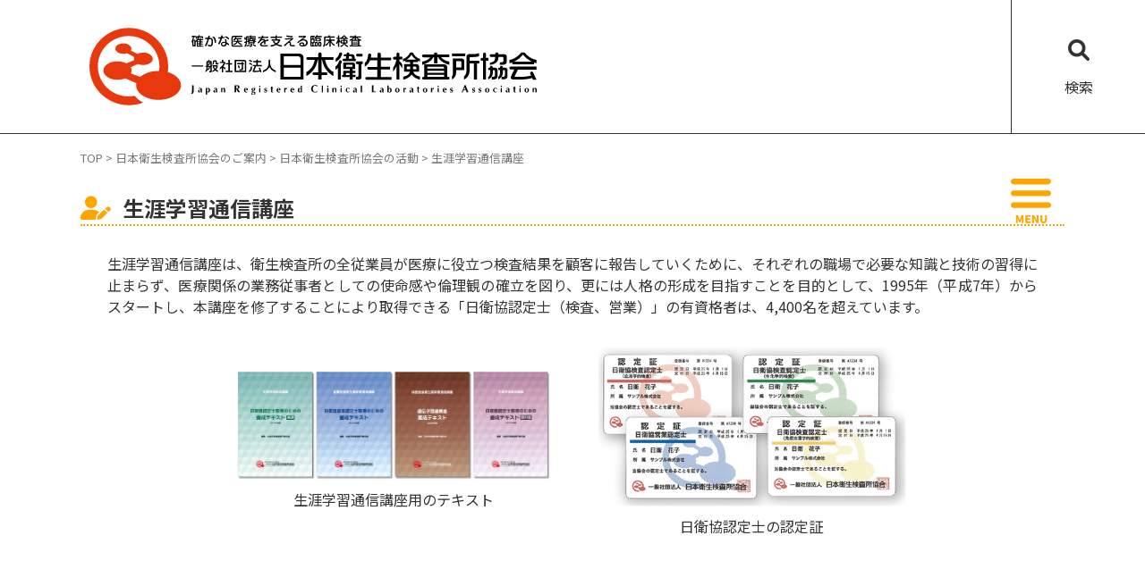

--- FILE ---
content_type: text/html; charset=UTF-8
request_url: https://www.jrcla.or.jp/association/association-activity/association-course/
body_size: 31039
content:

<!DOCTYPE html>
<html lang="en">

<head>
  <meta charset="UTF-8">
  <meta http-equiv="X-UA-Compatible" content="IE=edge">
  <meta name="viewport" content="width=device-width, initial-scale=1.0">
  <link rel="stylesheet" href="https://www.jrcla.or.jp/origin/wp-content/themes/jrcla_wp/css/style.css">
  <link rel="preconnect" href="https://fonts.googleapis.com">
  <link rel="preconnect" href="https://fonts.gstatic.com" crossorigin>
  <link href="https://fonts.googleapis.com/css2?family=Noto+Sans+JP:wght@400;700&family=Noto+Serif+JP:wght@900&display=swap" rel="stylesheet">
  <link rel="stylesheet" href="https://use.fontawesome.com/releases/v6.1.1/css/all.css" integrity="sha384-/frq1SRXYH/bSyou/HUp/hib7RVN1TawQYja658FEOodR/FQBKVqT9Ol+Oz3Olq5" crossorigin="anonymous">
  <title>
    生涯学習通信講座 | 一般社団法人日本衛生検査所協会  </title>
  <meta name='robots' content='max-image-preview:large' />
<link rel="alternate" title="oEmbed (JSON)" type="application/json+oembed" href="https://www.jrcla.or.jp/wp-json/oembed/1.0/embed?url=https%3A%2F%2Fwww.jrcla.or.jp%2Fassociation%2Fassociation-activity%2Fassociation-course%2F" />
<link rel="alternate" title="oEmbed (XML)" type="text/xml+oembed" href="https://www.jrcla.or.jp/wp-json/oembed/1.0/embed?url=https%3A%2F%2Fwww.jrcla.or.jp%2Fassociation%2Fassociation-activity%2Fassociation-course%2F&#038;format=xml" />
<style id='wp-img-auto-sizes-contain-inline-css' type='text/css'>
img:is([sizes=auto i],[sizes^="auto," i]){contain-intrinsic-size:3000px 1500px}
/*# sourceURL=wp-img-auto-sizes-contain-inline-css */
</style>
<style id='wp-emoji-styles-inline-css' type='text/css'>

	img.wp-smiley, img.emoji {
		display: inline !important;
		border: none !important;
		box-shadow: none !important;
		height: 1em !important;
		width: 1em !important;
		margin: 0 0.07em !important;
		vertical-align: -0.1em !important;
		background: none !important;
		padding: 0 !important;
	}
/*# sourceURL=wp-emoji-styles-inline-css */
</style>
<style id='wp-block-library-inline-css' type='text/css'>
:root{--wp-block-synced-color:#7a00df;--wp-block-synced-color--rgb:122,0,223;--wp-bound-block-color:var(--wp-block-synced-color);--wp-editor-canvas-background:#ddd;--wp-admin-theme-color:#007cba;--wp-admin-theme-color--rgb:0,124,186;--wp-admin-theme-color-darker-10:#006ba1;--wp-admin-theme-color-darker-10--rgb:0,107,160.5;--wp-admin-theme-color-darker-20:#005a87;--wp-admin-theme-color-darker-20--rgb:0,90,135;--wp-admin-border-width-focus:2px}@media (min-resolution:192dpi){:root{--wp-admin-border-width-focus:1.5px}}.wp-element-button{cursor:pointer}:root .has-very-light-gray-background-color{background-color:#eee}:root .has-very-dark-gray-background-color{background-color:#313131}:root .has-very-light-gray-color{color:#eee}:root .has-very-dark-gray-color{color:#313131}:root .has-vivid-green-cyan-to-vivid-cyan-blue-gradient-background{background:linear-gradient(135deg,#00d084,#0693e3)}:root .has-purple-crush-gradient-background{background:linear-gradient(135deg,#34e2e4,#4721fb 50%,#ab1dfe)}:root .has-hazy-dawn-gradient-background{background:linear-gradient(135deg,#faaca8,#dad0ec)}:root .has-subdued-olive-gradient-background{background:linear-gradient(135deg,#fafae1,#67a671)}:root .has-atomic-cream-gradient-background{background:linear-gradient(135deg,#fdd79a,#004a59)}:root .has-nightshade-gradient-background{background:linear-gradient(135deg,#330968,#31cdcf)}:root .has-midnight-gradient-background{background:linear-gradient(135deg,#020381,#2874fc)}:root{--wp--preset--font-size--normal:16px;--wp--preset--font-size--huge:42px}.has-regular-font-size{font-size:1em}.has-larger-font-size{font-size:2.625em}.has-normal-font-size{font-size:var(--wp--preset--font-size--normal)}.has-huge-font-size{font-size:var(--wp--preset--font-size--huge)}.has-text-align-center{text-align:center}.has-text-align-left{text-align:left}.has-text-align-right{text-align:right}.has-fit-text{white-space:nowrap!important}#end-resizable-editor-section{display:none}.aligncenter{clear:both}.items-justified-left{justify-content:flex-start}.items-justified-center{justify-content:center}.items-justified-right{justify-content:flex-end}.items-justified-space-between{justify-content:space-between}.screen-reader-text{border:0;clip-path:inset(50%);height:1px;margin:-1px;overflow:hidden;padding:0;position:absolute;width:1px;word-wrap:normal!important}.screen-reader-text:focus{background-color:#ddd;clip-path:none;color:#444;display:block;font-size:1em;height:auto;left:5px;line-height:normal;padding:15px 23px 14px;text-decoration:none;top:5px;width:auto;z-index:100000}html :where(.has-border-color){border-style:solid}html :where([style*=border-top-color]){border-top-style:solid}html :where([style*=border-right-color]){border-right-style:solid}html :where([style*=border-bottom-color]){border-bottom-style:solid}html :where([style*=border-left-color]){border-left-style:solid}html :where([style*=border-width]){border-style:solid}html :where([style*=border-top-width]){border-top-style:solid}html :where([style*=border-right-width]){border-right-style:solid}html :where([style*=border-bottom-width]){border-bottom-style:solid}html :where([style*=border-left-width]){border-left-style:solid}html :where(img[class*=wp-image-]){height:auto;max-width:100%}:where(figure){margin:0 0 1em}html :where(.is-position-sticky){--wp-admin--admin-bar--position-offset:var(--wp-admin--admin-bar--height,0px)}@media screen and (max-width:600px){html :where(.is-position-sticky){--wp-admin--admin-bar--position-offset:0px}}

/*# sourceURL=wp-block-library-inline-css */
</style><style id='global-styles-inline-css' type='text/css'>
:root{--wp--preset--aspect-ratio--square: 1;--wp--preset--aspect-ratio--4-3: 4/3;--wp--preset--aspect-ratio--3-4: 3/4;--wp--preset--aspect-ratio--3-2: 3/2;--wp--preset--aspect-ratio--2-3: 2/3;--wp--preset--aspect-ratio--16-9: 16/9;--wp--preset--aspect-ratio--9-16: 9/16;--wp--preset--color--black: #000000;--wp--preset--color--cyan-bluish-gray: #abb8c3;--wp--preset--color--white: #ffffff;--wp--preset--color--pale-pink: #f78da7;--wp--preset--color--vivid-red: #cf2e2e;--wp--preset--color--luminous-vivid-orange: #ff6900;--wp--preset--color--luminous-vivid-amber: #fcb900;--wp--preset--color--light-green-cyan: #7bdcb5;--wp--preset--color--vivid-green-cyan: #00d084;--wp--preset--color--pale-cyan-blue: #8ed1fc;--wp--preset--color--vivid-cyan-blue: #0693e3;--wp--preset--color--vivid-purple: #9b51e0;--wp--preset--gradient--vivid-cyan-blue-to-vivid-purple: linear-gradient(135deg,rgb(6,147,227) 0%,rgb(155,81,224) 100%);--wp--preset--gradient--light-green-cyan-to-vivid-green-cyan: linear-gradient(135deg,rgb(122,220,180) 0%,rgb(0,208,130) 100%);--wp--preset--gradient--luminous-vivid-amber-to-luminous-vivid-orange: linear-gradient(135deg,rgb(252,185,0) 0%,rgb(255,105,0) 100%);--wp--preset--gradient--luminous-vivid-orange-to-vivid-red: linear-gradient(135deg,rgb(255,105,0) 0%,rgb(207,46,46) 100%);--wp--preset--gradient--very-light-gray-to-cyan-bluish-gray: linear-gradient(135deg,rgb(238,238,238) 0%,rgb(169,184,195) 100%);--wp--preset--gradient--cool-to-warm-spectrum: linear-gradient(135deg,rgb(74,234,220) 0%,rgb(151,120,209) 20%,rgb(207,42,186) 40%,rgb(238,44,130) 60%,rgb(251,105,98) 80%,rgb(254,248,76) 100%);--wp--preset--gradient--blush-light-purple: linear-gradient(135deg,rgb(255,206,236) 0%,rgb(152,150,240) 100%);--wp--preset--gradient--blush-bordeaux: linear-gradient(135deg,rgb(254,205,165) 0%,rgb(254,45,45) 50%,rgb(107,0,62) 100%);--wp--preset--gradient--luminous-dusk: linear-gradient(135deg,rgb(255,203,112) 0%,rgb(199,81,192) 50%,rgb(65,88,208) 100%);--wp--preset--gradient--pale-ocean: linear-gradient(135deg,rgb(255,245,203) 0%,rgb(182,227,212) 50%,rgb(51,167,181) 100%);--wp--preset--gradient--electric-grass: linear-gradient(135deg,rgb(202,248,128) 0%,rgb(113,206,126) 100%);--wp--preset--gradient--midnight: linear-gradient(135deg,rgb(2,3,129) 0%,rgb(40,116,252) 100%);--wp--preset--font-size--small: 13px;--wp--preset--font-size--medium: 20px;--wp--preset--font-size--large: 36px;--wp--preset--font-size--x-large: 42px;--wp--preset--spacing--20: 0.44rem;--wp--preset--spacing--30: 0.67rem;--wp--preset--spacing--40: 1rem;--wp--preset--spacing--50: 1.5rem;--wp--preset--spacing--60: 2.25rem;--wp--preset--spacing--70: 3.38rem;--wp--preset--spacing--80: 5.06rem;--wp--preset--shadow--natural: 6px 6px 9px rgba(0, 0, 0, 0.2);--wp--preset--shadow--deep: 12px 12px 50px rgba(0, 0, 0, 0.4);--wp--preset--shadow--sharp: 6px 6px 0px rgba(0, 0, 0, 0.2);--wp--preset--shadow--outlined: 6px 6px 0px -3px rgb(255, 255, 255), 6px 6px rgb(0, 0, 0);--wp--preset--shadow--crisp: 6px 6px 0px rgb(0, 0, 0);}:where(.is-layout-flex){gap: 0.5em;}:where(.is-layout-grid){gap: 0.5em;}body .is-layout-flex{display: flex;}.is-layout-flex{flex-wrap: wrap;align-items: center;}.is-layout-flex > :is(*, div){margin: 0;}body .is-layout-grid{display: grid;}.is-layout-grid > :is(*, div){margin: 0;}:where(.wp-block-columns.is-layout-flex){gap: 2em;}:where(.wp-block-columns.is-layout-grid){gap: 2em;}:where(.wp-block-post-template.is-layout-flex){gap: 1.25em;}:where(.wp-block-post-template.is-layout-grid){gap: 1.25em;}.has-black-color{color: var(--wp--preset--color--black) !important;}.has-cyan-bluish-gray-color{color: var(--wp--preset--color--cyan-bluish-gray) !important;}.has-white-color{color: var(--wp--preset--color--white) !important;}.has-pale-pink-color{color: var(--wp--preset--color--pale-pink) !important;}.has-vivid-red-color{color: var(--wp--preset--color--vivid-red) !important;}.has-luminous-vivid-orange-color{color: var(--wp--preset--color--luminous-vivid-orange) !important;}.has-luminous-vivid-amber-color{color: var(--wp--preset--color--luminous-vivid-amber) !important;}.has-light-green-cyan-color{color: var(--wp--preset--color--light-green-cyan) !important;}.has-vivid-green-cyan-color{color: var(--wp--preset--color--vivid-green-cyan) !important;}.has-pale-cyan-blue-color{color: var(--wp--preset--color--pale-cyan-blue) !important;}.has-vivid-cyan-blue-color{color: var(--wp--preset--color--vivid-cyan-blue) !important;}.has-vivid-purple-color{color: var(--wp--preset--color--vivid-purple) !important;}.has-black-background-color{background-color: var(--wp--preset--color--black) !important;}.has-cyan-bluish-gray-background-color{background-color: var(--wp--preset--color--cyan-bluish-gray) !important;}.has-white-background-color{background-color: var(--wp--preset--color--white) !important;}.has-pale-pink-background-color{background-color: var(--wp--preset--color--pale-pink) !important;}.has-vivid-red-background-color{background-color: var(--wp--preset--color--vivid-red) !important;}.has-luminous-vivid-orange-background-color{background-color: var(--wp--preset--color--luminous-vivid-orange) !important;}.has-luminous-vivid-amber-background-color{background-color: var(--wp--preset--color--luminous-vivid-amber) !important;}.has-light-green-cyan-background-color{background-color: var(--wp--preset--color--light-green-cyan) !important;}.has-vivid-green-cyan-background-color{background-color: var(--wp--preset--color--vivid-green-cyan) !important;}.has-pale-cyan-blue-background-color{background-color: var(--wp--preset--color--pale-cyan-blue) !important;}.has-vivid-cyan-blue-background-color{background-color: var(--wp--preset--color--vivid-cyan-blue) !important;}.has-vivid-purple-background-color{background-color: var(--wp--preset--color--vivid-purple) !important;}.has-black-border-color{border-color: var(--wp--preset--color--black) !important;}.has-cyan-bluish-gray-border-color{border-color: var(--wp--preset--color--cyan-bluish-gray) !important;}.has-white-border-color{border-color: var(--wp--preset--color--white) !important;}.has-pale-pink-border-color{border-color: var(--wp--preset--color--pale-pink) !important;}.has-vivid-red-border-color{border-color: var(--wp--preset--color--vivid-red) !important;}.has-luminous-vivid-orange-border-color{border-color: var(--wp--preset--color--luminous-vivid-orange) !important;}.has-luminous-vivid-amber-border-color{border-color: var(--wp--preset--color--luminous-vivid-amber) !important;}.has-light-green-cyan-border-color{border-color: var(--wp--preset--color--light-green-cyan) !important;}.has-vivid-green-cyan-border-color{border-color: var(--wp--preset--color--vivid-green-cyan) !important;}.has-pale-cyan-blue-border-color{border-color: var(--wp--preset--color--pale-cyan-blue) !important;}.has-vivid-cyan-blue-border-color{border-color: var(--wp--preset--color--vivid-cyan-blue) !important;}.has-vivid-purple-border-color{border-color: var(--wp--preset--color--vivid-purple) !important;}.has-vivid-cyan-blue-to-vivid-purple-gradient-background{background: var(--wp--preset--gradient--vivid-cyan-blue-to-vivid-purple) !important;}.has-light-green-cyan-to-vivid-green-cyan-gradient-background{background: var(--wp--preset--gradient--light-green-cyan-to-vivid-green-cyan) !important;}.has-luminous-vivid-amber-to-luminous-vivid-orange-gradient-background{background: var(--wp--preset--gradient--luminous-vivid-amber-to-luminous-vivid-orange) !important;}.has-luminous-vivid-orange-to-vivid-red-gradient-background{background: var(--wp--preset--gradient--luminous-vivid-orange-to-vivid-red) !important;}.has-very-light-gray-to-cyan-bluish-gray-gradient-background{background: var(--wp--preset--gradient--very-light-gray-to-cyan-bluish-gray) !important;}.has-cool-to-warm-spectrum-gradient-background{background: var(--wp--preset--gradient--cool-to-warm-spectrum) !important;}.has-blush-light-purple-gradient-background{background: var(--wp--preset--gradient--blush-light-purple) !important;}.has-blush-bordeaux-gradient-background{background: var(--wp--preset--gradient--blush-bordeaux) !important;}.has-luminous-dusk-gradient-background{background: var(--wp--preset--gradient--luminous-dusk) !important;}.has-pale-ocean-gradient-background{background: var(--wp--preset--gradient--pale-ocean) !important;}.has-electric-grass-gradient-background{background: var(--wp--preset--gradient--electric-grass) !important;}.has-midnight-gradient-background{background: var(--wp--preset--gradient--midnight) !important;}.has-small-font-size{font-size: var(--wp--preset--font-size--small) !important;}.has-medium-font-size{font-size: var(--wp--preset--font-size--medium) !important;}.has-large-font-size{font-size: var(--wp--preset--font-size--large) !important;}.has-x-large-font-size{font-size: var(--wp--preset--font-size--x-large) !important;}
/*# sourceURL=global-styles-inline-css */
</style>

<style id='classic-theme-styles-inline-css' type='text/css'>
/*! This file is auto-generated */
.wp-block-button__link{color:#fff;background-color:#32373c;border-radius:9999px;box-shadow:none;text-decoration:none;padding:calc(.667em + 2px) calc(1.333em + 2px);font-size:1.125em}.wp-block-file__button{background:#32373c;color:#fff;text-decoration:none}
/*# sourceURL=/wp-includes/css/classic-themes.min.css */
</style>
<link rel='stylesheet' id='contact-form-7-css' href='https://www.jrcla.or.jp/origin/wp-content/plugins/contact-form-7/includes/css/styles.css?ver=6.1.4' type='text/css' media='all' />
<link rel="https://api.w.org/" href="https://www.jrcla.or.jp/wp-json/" /><link rel="alternate" title="JSON" type="application/json" href="https://www.jrcla.or.jp/wp-json/wp/v2/pages/42" /><link rel="EditURI" type="application/rsd+xml" title="RSD" href="https://www.jrcla.or.jp/origin/xmlrpc.php?rsd" />
<meta name="generator" content="WordPress 6.9" />
<link rel="canonical" href="https://www.jrcla.or.jp/association/association-activity/association-course/" />
<link rel='shortlink' href='https://www.jrcla.or.jp/?p=42' />
<link rel="icon" href="https://www.jrcla.or.jp/origin/wp-content/uploads/2023/03/cropped-名称未設定-1-32x32.png" sizes="32x32" />
<link rel="icon" href="https://www.jrcla.or.jp/origin/wp-content/uploads/2023/03/cropped-名称未設定-1-192x192.png" sizes="192x192" />
<link rel="apple-touch-icon" href="https://www.jrcla.or.jp/origin/wp-content/uploads/2023/03/cropped-名称未設定-1-180x180.png" />
<meta name="msapplication-TileImage" content="https://www.jrcla.or.jp/origin/wp-content/uploads/2023/03/cropped-名称未設定-1-270x270.png" />
</head>

<body class="wp-singular page-template-default page page-id-42 page-child parent-pageid-28 wp-theme-jrcla_wp" >
    <button class="topBtn"><i class="fa-solid fa-circle-chevron-up"></i></button>
  <div class="wrapper">
    <header>
      <div class="headerTop w_inner">
        <div class="headerTop__logo">
          <a href="https://www.jrcla.or.jp/"><img src="https://www.jrcla.or.jp/origin/wp-content/themes/jrcla_wp/image/logo_black.svg" alt="一般社団法人日本衛生検査所協会のロゴ"></a>
        </div>
        <a class="headerTop__search" href="https://www.jrcla.or.jp/site-search">
          <i class="fa-solid fa-magnifying-glass"></i>
          <span>検索</span>
        </a>
      </div>
      <div class="menuToggleBtnInside"></div>
    </header>
  <ul class="breadcrumbs breadcrumbs_mainSizeS" vocab="http://schema.org/" typeof="BreadcrumbList">
    <li><span property="itemListElement" typeof="ListItem"><a property="item" typeof="WebPage" title="Go to 一般社団法人日本衛生検査所協会." href="https://www.jrcla.or.jp" class="home" ><span property="name">TOP</span></a><meta property="position" content="1"></span> &gt; <span property="itemListElement" typeof="ListItem"><a property="item" typeof="WebPage" title="日本衛生検査所協会のご案内へ移動する" href="https://www.jrcla.or.jp/association/" class="post post-page" ><span property="name">日本衛生検査所協会のご案内</span></a><meta property="position" content="2"></span> &gt; <span property="itemListElement" typeof="ListItem"><a property="item" typeof="WebPage" title="日本衛生検査所協会の活動へ移動する" href="https://www.jrcla.or.jp/association/association-activity/" class="post post-page" ><span property="name">日本衛生検査所協会の活動</span></a><meta property="position" content="3"></span> &gt; <span property="itemListElement" typeof="ListItem"><span property="name" class="post post-page current-item">生涯学習通信講座</span><meta property="url" content="https://www.jrcla.or.jp/association/association-activity/association-course/"><meta property="position" content="4"></span></li>
  </ul>
<main class="mainSizeS">
  <h1>
    <i class="fa-solid fa-user-pen"></i>
    生涯学習通信講座
  </h1>
  <div class="contentContainer page-association-course">
    <p class="desk">生涯学習通信講座は、衛生検査所の全従業員が医療に役立つ検査結果を顧客に報告していくために、それぞれの職場で必要な知識と技術の習得に止まらず、医療関係の業務従事者としての使命感や倫理観の確立を図り、更には人格の形成を目指すことを目的として、1995年（平成7年）からスタートし、本講座を修了することにより取得できる「日衛協認定士（検査、営業）」の有資格者は、4,400名を超えています。</p>

    <div class="photo_area">
      <ul>
        <li>
          <img src="https://www.jrcla.or.jp/origin/wp-content/themes/jrcla_wp/image/training_text.jpg" alt="日本臨床検査専門学院の画像１">
          <p>生涯学習通信講座用のテキスト</p>
        </li>
        <li>
          <img src="https://www.jrcla.or.jp/origin/wp-content/themes/jrcla_wp/image/activity2_3.jpg" alt="日本臨床検査専門学院の画像１">
          <p>日衛協認定士の認定証</p>
        </li>
      </ul>

    </div>
  </div>
</main>
<footer>
  <nav class="footerMenuContainer">
    <ul class="footerMenuContainer__list">
      <li><a href="https://www.jrcla.or.jp/association">日本衛生検査所協会のご案内</a></li>
      <li><a href="https://www.jrcla.or.jp/association-about">日本衛生検査所協会とは</a></li>
      <li><a href="https://www.jrcla.or.jp/association-greeting">会長ご挨拶</a></li>
      <li><a href="https://www.jrcla.or.jp/association-activity">日本衛生検査所協会の活動</a></li>
      <li><a href="https://www.jrcla.or.jp/association-officer">役員紹介</a></li>
      <li><a href="https://www.jrcla.or.jp/association-history">沿革</a></li>
      <li><a href="https://www.jrcla.or.jp/association-organization">組織図</a></li>
      <li><a href="https://www.jrcla.or.jp/association-status">入会状況</a></li>
      <li><a href="https://www.jrcla.or.jp/association-access">アクセスMAP</a></li>
      <li><a href="https://www.jrcla.or.jp/association-list-edit">会員リスト</a></li>
      <li><a href="https://www.jrcla.or.jp/association-info">協会情報</a></li>
    </ul>
    <ul class="footerMenuContainer__list">
      <li><a href="https://www.jrcla.or.jp/publications">協会誌ラボ／映像／刊行物／書籍</a></li>
      <li><a href="https://www.jrcla.or.jp/publications-labo">協会誌ラボ</a></li>
      <li><a href="https://www.jrcla.or.jp/publications-movie">映像</a></li>
      <li><a href="https://www.jrcla.or.jp/publications-publication">刊行物</a></li>
      <li><a href="https://www.jrcla.or.jp/publications-books">書籍</a></li>
    </ul>
    <ul class="footerMenuContainer__list">
      <li><a href="https://www.jrcla.or.jp/clinical">臨床検査って何？</a></li>
      <li><a href="https://www.jrcla.or.jp/clinical-about">臨床検査って何？</a></li>
      <li><a href="https://www.jrcla.or.jp/clinical-laboratory">衛生検査所って何？</a></li>
      <li><a href="https://www.jrcla.or.jp/clinical-relationship">検査と病気の関係</a></li>
    </ul>
    <ul class="footerMenuContainer__list">
      <li><a href="https://www.jrcla.or.jp/info">入会案内／変更届／退会届</a></li>
      <li><a href="https://www.jrcla.or.jp/info-admission">入会案内</a></li>
      <li><a href="https://www.jrcla.or.jp/info-change">変更届</a></li>
      <li><a href="https://www.jrcla.or.jp/info-withdrawal">退会届</a></li>
    </ul>
  </nav>
  <div class="footerCopyright">
    <a href="https://www.jrcla.or.jp/privacy">個人情報の取り扱いについて</a>
    <div class="org_info_area">
      <h2>一般社団法人日本衛生検査所協会</h2>
      <p>〒112-0004 東京都文京区後楽2-3-28 K.I.S飯田橋2F</p>
      <p>TEL：03-5805-5250　FAX：03-5805-5252</p>
    </div>
    <p class="credit">Copyright © Japan Registered Clinical Laboratories Association. All Rights Reserved.</p>
  </div>
</footer>
</div>
<nav class="sideMenuContainer">
  <div class="sideMenuContainer__logo">MENU</div>
  <ul class="sideMenuContainer__list">
    <li class="sideMenuContainer__item"><a href="https://www.jrcla.or.jp/topics">お知らせ</a></li>
    <li class="sideMenuContainer__item"><a href="https://www.jrcla.or.jp/association">日本衛生検査所協会のご案内</a></li>
    <li class="sideMenuContainer__item"><a href="https://www.jrcla.or.jp/publications">協会誌ラボ／映像／刊行物／書籍</a></li>
    <li class="sideMenuContainer__item"><a href="https://www.jrcla.or.jp/clinical">臨床検査って何？</a></li>
    <li class="sideMenuContainer__item"><a href="https://www.jrcla.or.jp/info">入会案内／変更届／退会届
</a></li>
    <li class="sideMenuContainer__item"><a href="https://www.jrcla.or.jp/member">会員の方</a></li>
    <li class="sideMenuContainer__item"><a href="https://www.jrcla.or.jp/link-banner">リンク・バナー</a></li>
  </ul>
  <form role="search" method="get" class="search-form" action="https://www.jrcla.or.jp/">
  <label>
    <span class="screen-reader-text">検索:</span>
    <input type="search" class="search-field" placeholder="サイト内検索" value="" name="s" title="検索:" />
    <!-- <input type="hidden" value="" name="post_type" /> 絞り込み検索はvalueに値を指定する -->
  </label>
  <!-- <input type="submit" class="search-submit" value="検索" /> -->
  <button type="submit" id="search-submit"><i class="fa-solid fa-magnifying-glass"></i></button>
</form>
</nav>
<script src="https://ajax.googleapis.com/ajax/libs/jquery/3.6.3/jquery.min.js"></script>
<script src="https://www.jrcla.or.jp/origin/wp-content/themes/jrcla_wp/js/main.js"></script>
<script type="speculationrules">
{"prefetch":[{"source":"document","where":{"and":[{"href_matches":"/*"},{"not":{"href_matches":["/origin/wp-*.php","/origin/wp-admin/*","/origin/wp-content/uploads/*","/origin/wp-content/*","/origin/wp-content/plugins/*","/origin/wp-content/themes/jrcla_wp/*","/*\\?(.+)"]}},{"not":{"selector_matches":"a[rel~=\"nofollow\"]"}},{"not":{"selector_matches":".no-prefetch, .no-prefetch a"}}]},"eagerness":"conservative"}]}
</script>
<script type="text/javascript" src="https://www.jrcla.or.jp/origin/wp-includes/js/dist/hooks.min.js?ver=dd5603f07f9220ed27f1" id="wp-hooks-js"></script>
<script type="text/javascript" src="https://www.jrcla.or.jp/origin/wp-includes/js/dist/i18n.min.js?ver=c26c3dc7bed366793375" id="wp-i18n-js"></script>
<script type="text/javascript" id="wp-i18n-js-after">
/* <![CDATA[ */
wp.i18n.setLocaleData( { 'text direction\u0004ltr': [ 'ltr' ] } );
//# sourceURL=wp-i18n-js-after
/* ]]> */
</script>
<script type="text/javascript" src="https://www.jrcla.or.jp/origin/wp-content/plugins/contact-form-7/includes/swv/js/index.js?ver=6.1.4" id="swv-js"></script>
<script type="text/javascript" id="contact-form-7-js-translations">
/* <![CDATA[ */
( function( domain, translations ) {
	var localeData = translations.locale_data[ domain ] || translations.locale_data.messages;
	localeData[""].domain = domain;
	wp.i18n.setLocaleData( localeData, domain );
} )( "contact-form-7", {"translation-revision-date":"2025-11-30 08:12:23+0000","generator":"GlotPress\/4.0.3","domain":"messages","locale_data":{"messages":{"":{"domain":"messages","plural-forms":"nplurals=1; plural=0;","lang":"ja_JP"},"This contact form is placed in the wrong place.":["\u3053\u306e\u30b3\u30f3\u30bf\u30af\u30c8\u30d5\u30a9\u30fc\u30e0\u306f\u9593\u9055\u3063\u305f\u4f4d\u7f6e\u306b\u7f6e\u304b\u308c\u3066\u3044\u307e\u3059\u3002"],"Error:":["\u30a8\u30e9\u30fc:"]}},"comment":{"reference":"includes\/js\/index.js"}} );
//# sourceURL=contact-form-7-js-translations
/* ]]> */
</script>
<script type="text/javascript" id="contact-form-7-js-before">
/* <![CDATA[ */
var wpcf7 = {
    "api": {
        "root": "https:\/\/www.jrcla.or.jp\/wp-json\/",
        "namespace": "contact-form-7\/v1"
    }
};
//# sourceURL=contact-form-7-js-before
/* ]]> */
</script>
<script type="text/javascript" src="https://www.jrcla.or.jp/origin/wp-content/plugins/contact-form-7/includes/js/index.js?ver=6.1.4" id="contact-form-7-js"></script>
<script type="text/javascript" src="https://www.google.com/recaptcha/api.js?render=6Le1vVcrAAAAAD3_w5aG15yXSmCfCRri4iASopgL&amp;ver=3.0" id="google-recaptcha-js"></script>
<script type="text/javascript" src="https://www.jrcla.or.jp/origin/wp-includes/js/dist/vendor/wp-polyfill.min.js?ver=3.15.0" id="wp-polyfill-js"></script>
<script type="text/javascript" id="wpcf7-recaptcha-js-before">
/* <![CDATA[ */
var wpcf7_recaptcha = {
    "sitekey": "6Le1vVcrAAAAAD3_w5aG15yXSmCfCRri4iASopgL",
    "actions": {
        "homepage": "homepage",
        "contactform": "contactform"
    }
};
//# sourceURL=wpcf7-recaptcha-js-before
/* ]]> */
</script>
<script type="text/javascript" src="https://www.jrcla.or.jp/origin/wp-content/plugins/contact-form-7/modules/recaptcha/index.js?ver=6.1.4" id="wpcf7-recaptcha-js"></script>
<script id="wp-emoji-settings" type="application/json">
{"baseUrl":"https://s.w.org/images/core/emoji/17.0.2/72x72/","ext":".png","svgUrl":"https://s.w.org/images/core/emoji/17.0.2/svg/","svgExt":".svg","source":{"concatemoji":"https://www.jrcla.or.jp/origin/wp-includes/js/wp-emoji-release.min.js?ver=6.9"}}
</script>
<script type="module">
/* <![CDATA[ */
/*! This file is auto-generated */
const a=JSON.parse(document.getElementById("wp-emoji-settings").textContent),o=(window._wpemojiSettings=a,"wpEmojiSettingsSupports"),s=["flag","emoji"];function i(e){try{var t={supportTests:e,timestamp:(new Date).valueOf()};sessionStorage.setItem(o,JSON.stringify(t))}catch(e){}}function c(e,t,n){e.clearRect(0,0,e.canvas.width,e.canvas.height),e.fillText(t,0,0);t=new Uint32Array(e.getImageData(0,0,e.canvas.width,e.canvas.height).data);e.clearRect(0,0,e.canvas.width,e.canvas.height),e.fillText(n,0,0);const a=new Uint32Array(e.getImageData(0,0,e.canvas.width,e.canvas.height).data);return t.every((e,t)=>e===a[t])}function p(e,t){e.clearRect(0,0,e.canvas.width,e.canvas.height),e.fillText(t,0,0);var n=e.getImageData(16,16,1,1);for(let e=0;e<n.data.length;e++)if(0!==n.data[e])return!1;return!0}function u(e,t,n,a){switch(t){case"flag":return n(e,"\ud83c\udff3\ufe0f\u200d\u26a7\ufe0f","\ud83c\udff3\ufe0f\u200b\u26a7\ufe0f")?!1:!n(e,"\ud83c\udde8\ud83c\uddf6","\ud83c\udde8\u200b\ud83c\uddf6")&&!n(e,"\ud83c\udff4\udb40\udc67\udb40\udc62\udb40\udc65\udb40\udc6e\udb40\udc67\udb40\udc7f","\ud83c\udff4\u200b\udb40\udc67\u200b\udb40\udc62\u200b\udb40\udc65\u200b\udb40\udc6e\u200b\udb40\udc67\u200b\udb40\udc7f");case"emoji":return!a(e,"\ud83e\u1fac8")}return!1}function f(e,t,n,a){let r;const o=(r="undefined"!=typeof WorkerGlobalScope&&self instanceof WorkerGlobalScope?new OffscreenCanvas(300,150):document.createElement("canvas")).getContext("2d",{willReadFrequently:!0}),s=(o.textBaseline="top",o.font="600 32px Arial",{});return e.forEach(e=>{s[e]=t(o,e,n,a)}),s}function r(e){var t=document.createElement("script");t.src=e,t.defer=!0,document.head.appendChild(t)}a.supports={everything:!0,everythingExceptFlag:!0},new Promise(t=>{let n=function(){try{var e=JSON.parse(sessionStorage.getItem(o));if("object"==typeof e&&"number"==typeof e.timestamp&&(new Date).valueOf()<e.timestamp+604800&&"object"==typeof e.supportTests)return e.supportTests}catch(e){}return null}();if(!n){if("undefined"!=typeof Worker&&"undefined"!=typeof OffscreenCanvas&&"undefined"!=typeof URL&&URL.createObjectURL&&"undefined"!=typeof Blob)try{var e="postMessage("+f.toString()+"("+[JSON.stringify(s),u.toString(),c.toString(),p.toString()].join(",")+"));",a=new Blob([e],{type:"text/javascript"});const r=new Worker(URL.createObjectURL(a),{name:"wpTestEmojiSupports"});return void(r.onmessage=e=>{i(n=e.data),r.terminate(),t(n)})}catch(e){}i(n=f(s,u,c,p))}t(n)}).then(e=>{for(const n in e)a.supports[n]=e[n],a.supports.everything=a.supports.everything&&a.supports[n],"flag"!==n&&(a.supports.everythingExceptFlag=a.supports.everythingExceptFlag&&a.supports[n]);var t;a.supports.everythingExceptFlag=a.supports.everythingExceptFlag&&!a.supports.flag,a.supports.everything||((t=a.source||{}).concatemoji?r(t.concatemoji):t.wpemoji&&t.twemoji&&(r(t.twemoji),r(t.wpemoji)))});
//# sourceURL=https://www.jrcla.or.jp/origin/wp-includes/js/wp-emoji-loader.min.js
/* ]]> */
</script>
</body>

</html>


--- FILE ---
content_type: text/html; charset=utf-8
request_url: https://www.google.com/recaptcha/api2/anchor?ar=1&k=6Le1vVcrAAAAAD3_w5aG15yXSmCfCRri4iASopgL&co=aHR0cHM6Ly93d3cuanJjbGEub3IuanA6NDQz&hl=en&v=PoyoqOPhxBO7pBk68S4YbpHZ&size=invisible&anchor-ms=20000&execute-ms=30000&cb=8gnpmlllk8tf
body_size: 48591
content:
<!DOCTYPE HTML><html dir="ltr" lang="en"><head><meta http-equiv="Content-Type" content="text/html; charset=UTF-8">
<meta http-equiv="X-UA-Compatible" content="IE=edge">
<title>reCAPTCHA</title>
<style type="text/css">
/* cyrillic-ext */
@font-face {
  font-family: 'Roboto';
  font-style: normal;
  font-weight: 400;
  font-stretch: 100%;
  src: url(//fonts.gstatic.com/s/roboto/v48/KFO7CnqEu92Fr1ME7kSn66aGLdTylUAMa3GUBHMdazTgWw.woff2) format('woff2');
  unicode-range: U+0460-052F, U+1C80-1C8A, U+20B4, U+2DE0-2DFF, U+A640-A69F, U+FE2E-FE2F;
}
/* cyrillic */
@font-face {
  font-family: 'Roboto';
  font-style: normal;
  font-weight: 400;
  font-stretch: 100%;
  src: url(//fonts.gstatic.com/s/roboto/v48/KFO7CnqEu92Fr1ME7kSn66aGLdTylUAMa3iUBHMdazTgWw.woff2) format('woff2');
  unicode-range: U+0301, U+0400-045F, U+0490-0491, U+04B0-04B1, U+2116;
}
/* greek-ext */
@font-face {
  font-family: 'Roboto';
  font-style: normal;
  font-weight: 400;
  font-stretch: 100%;
  src: url(//fonts.gstatic.com/s/roboto/v48/KFO7CnqEu92Fr1ME7kSn66aGLdTylUAMa3CUBHMdazTgWw.woff2) format('woff2');
  unicode-range: U+1F00-1FFF;
}
/* greek */
@font-face {
  font-family: 'Roboto';
  font-style: normal;
  font-weight: 400;
  font-stretch: 100%;
  src: url(//fonts.gstatic.com/s/roboto/v48/KFO7CnqEu92Fr1ME7kSn66aGLdTylUAMa3-UBHMdazTgWw.woff2) format('woff2');
  unicode-range: U+0370-0377, U+037A-037F, U+0384-038A, U+038C, U+038E-03A1, U+03A3-03FF;
}
/* math */
@font-face {
  font-family: 'Roboto';
  font-style: normal;
  font-weight: 400;
  font-stretch: 100%;
  src: url(//fonts.gstatic.com/s/roboto/v48/KFO7CnqEu92Fr1ME7kSn66aGLdTylUAMawCUBHMdazTgWw.woff2) format('woff2');
  unicode-range: U+0302-0303, U+0305, U+0307-0308, U+0310, U+0312, U+0315, U+031A, U+0326-0327, U+032C, U+032F-0330, U+0332-0333, U+0338, U+033A, U+0346, U+034D, U+0391-03A1, U+03A3-03A9, U+03B1-03C9, U+03D1, U+03D5-03D6, U+03F0-03F1, U+03F4-03F5, U+2016-2017, U+2034-2038, U+203C, U+2040, U+2043, U+2047, U+2050, U+2057, U+205F, U+2070-2071, U+2074-208E, U+2090-209C, U+20D0-20DC, U+20E1, U+20E5-20EF, U+2100-2112, U+2114-2115, U+2117-2121, U+2123-214F, U+2190, U+2192, U+2194-21AE, U+21B0-21E5, U+21F1-21F2, U+21F4-2211, U+2213-2214, U+2216-22FF, U+2308-230B, U+2310, U+2319, U+231C-2321, U+2336-237A, U+237C, U+2395, U+239B-23B7, U+23D0, U+23DC-23E1, U+2474-2475, U+25AF, U+25B3, U+25B7, U+25BD, U+25C1, U+25CA, U+25CC, U+25FB, U+266D-266F, U+27C0-27FF, U+2900-2AFF, U+2B0E-2B11, U+2B30-2B4C, U+2BFE, U+3030, U+FF5B, U+FF5D, U+1D400-1D7FF, U+1EE00-1EEFF;
}
/* symbols */
@font-face {
  font-family: 'Roboto';
  font-style: normal;
  font-weight: 400;
  font-stretch: 100%;
  src: url(//fonts.gstatic.com/s/roboto/v48/KFO7CnqEu92Fr1ME7kSn66aGLdTylUAMaxKUBHMdazTgWw.woff2) format('woff2');
  unicode-range: U+0001-000C, U+000E-001F, U+007F-009F, U+20DD-20E0, U+20E2-20E4, U+2150-218F, U+2190, U+2192, U+2194-2199, U+21AF, U+21E6-21F0, U+21F3, U+2218-2219, U+2299, U+22C4-22C6, U+2300-243F, U+2440-244A, U+2460-24FF, U+25A0-27BF, U+2800-28FF, U+2921-2922, U+2981, U+29BF, U+29EB, U+2B00-2BFF, U+4DC0-4DFF, U+FFF9-FFFB, U+10140-1018E, U+10190-1019C, U+101A0, U+101D0-101FD, U+102E0-102FB, U+10E60-10E7E, U+1D2C0-1D2D3, U+1D2E0-1D37F, U+1F000-1F0FF, U+1F100-1F1AD, U+1F1E6-1F1FF, U+1F30D-1F30F, U+1F315, U+1F31C, U+1F31E, U+1F320-1F32C, U+1F336, U+1F378, U+1F37D, U+1F382, U+1F393-1F39F, U+1F3A7-1F3A8, U+1F3AC-1F3AF, U+1F3C2, U+1F3C4-1F3C6, U+1F3CA-1F3CE, U+1F3D4-1F3E0, U+1F3ED, U+1F3F1-1F3F3, U+1F3F5-1F3F7, U+1F408, U+1F415, U+1F41F, U+1F426, U+1F43F, U+1F441-1F442, U+1F444, U+1F446-1F449, U+1F44C-1F44E, U+1F453, U+1F46A, U+1F47D, U+1F4A3, U+1F4B0, U+1F4B3, U+1F4B9, U+1F4BB, U+1F4BF, U+1F4C8-1F4CB, U+1F4D6, U+1F4DA, U+1F4DF, U+1F4E3-1F4E6, U+1F4EA-1F4ED, U+1F4F7, U+1F4F9-1F4FB, U+1F4FD-1F4FE, U+1F503, U+1F507-1F50B, U+1F50D, U+1F512-1F513, U+1F53E-1F54A, U+1F54F-1F5FA, U+1F610, U+1F650-1F67F, U+1F687, U+1F68D, U+1F691, U+1F694, U+1F698, U+1F6AD, U+1F6B2, U+1F6B9-1F6BA, U+1F6BC, U+1F6C6-1F6CF, U+1F6D3-1F6D7, U+1F6E0-1F6EA, U+1F6F0-1F6F3, U+1F6F7-1F6FC, U+1F700-1F7FF, U+1F800-1F80B, U+1F810-1F847, U+1F850-1F859, U+1F860-1F887, U+1F890-1F8AD, U+1F8B0-1F8BB, U+1F8C0-1F8C1, U+1F900-1F90B, U+1F93B, U+1F946, U+1F984, U+1F996, U+1F9E9, U+1FA00-1FA6F, U+1FA70-1FA7C, U+1FA80-1FA89, U+1FA8F-1FAC6, U+1FACE-1FADC, U+1FADF-1FAE9, U+1FAF0-1FAF8, U+1FB00-1FBFF;
}
/* vietnamese */
@font-face {
  font-family: 'Roboto';
  font-style: normal;
  font-weight: 400;
  font-stretch: 100%;
  src: url(//fonts.gstatic.com/s/roboto/v48/KFO7CnqEu92Fr1ME7kSn66aGLdTylUAMa3OUBHMdazTgWw.woff2) format('woff2');
  unicode-range: U+0102-0103, U+0110-0111, U+0128-0129, U+0168-0169, U+01A0-01A1, U+01AF-01B0, U+0300-0301, U+0303-0304, U+0308-0309, U+0323, U+0329, U+1EA0-1EF9, U+20AB;
}
/* latin-ext */
@font-face {
  font-family: 'Roboto';
  font-style: normal;
  font-weight: 400;
  font-stretch: 100%;
  src: url(//fonts.gstatic.com/s/roboto/v48/KFO7CnqEu92Fr1ME7kSn66aGLdTylUAMa3KUBHMdazTgWw.woff2) format('woff2');
  unicode-range: U+0100-02BA, U+02BD-02C5, U+02C7-02CC, U+02CE-02D7, U+02DD-02FF, U+0304, U+0308, U+0329, U+1D00-1DBF, U+1E00-1E9F, U+1EF2-1EFF, U+2020, U+20A0-20AB, U+20AD-20C0, U+2113, U+2C60-2C7F, U+A720-A7FF;
}
/* latin */
@font-face {
  font-family: 'Roboto';
  font-style: normal;
  font-weight: 400;
  font-stretch: 100%;
  src: url(//fonts.gstatic.com/s/roboto/v48/KFO7CnqEu92Fr1ME7kSn66aGLdTylUAMa3yUBHMdazQ.woff2) format('woff2');
  unicode-range: U+0000-00FF, U+0131, U+0152-0153, U+02BB-02BC, U+02C6, U+02DA, U+02DC, U+0304, U+0308, U+0329, U+2000-206F, U+20AC, U+2122, U+2191, U+2193, U+2212, U+2215, U+FEFF, U+FFFD;
}
/* cyrillic-ext */
@font-face {
  font-family: 'Roboto';
  font-style: normal;
  font-weight: 500;
  font-stretch: 100%;
  src: url(//fonts.gstatic.com/s/roboto/v48/KFO7CnqEu92Fr1ME7kSn66aGLdTylUAMa3GUBHMdazTgWw.woff2) format('woff2');
  unicode-range: U+0460-052F, U+1C80-1C8A, U+20B4, U+2DE0-2DFF, U+A640-A69F, U+FE2E-FE2F;
}
/* cyrillic */
@font-face {
  font-family: 'Roboto';
  font-style: normal;
  font-weight: 500;
  font-stretch: 100%;
  src: url(//fonts.gstatic.com/s/roboto/v48/KFO7CnqEu92Fr1ME7kSn66aGLdTylUAMa3iUBHMdazTgWw.woff2) format('woff2');
  unicode-range: U+0301, U+0400-045F, U+0490-0491, U+04B0-04B1, U+2116;
}
/* greek-ext */
@font-face {
  font-family: 'Roboto';
  font-style: normal;
  font-weight: 500;
  font-stretch: 100%;
  src: url(//fonts.gstatic.com/s/roboto/v48/KFO7CnqEu92Fr1ME7kSn66aGLdTylUAMa3CUBHMdazTgWw.woff2) format('woff2');
  unicode-range: U+1F00-1FFF;
}
/* greek */
@font-face {
  font-family: 'Roboto';
  font-style: normal;
  font-weight: 500;
  font-stretch: 100%;
  src: url(//fonts.gstatic.com/s/roboto/v48/KFO7CnqEu92Fr1ME7kSn66aGLdTylUAMa3-UBHMdazTgWw.woff2) format('woff2');
  unicode-range: U+0370-0377, U+037A-037F, U+0384-038A, U+038C, U+038E-03A1, U+03A3-03FF;
}
/* math */
@font-face {
  font-family: 'Roboto';
  font-style: normal;
  font-weight: 500;
  font-stretch: 100%;
  src: url(//fonts.gstatic.com/s/roboto/v48/KFO7CnqEu92Fr1ME7kSn66aGLdTylUAMawCUBHMdazTgWw.woff2) format('woff2');
  unicode-range: U+0302-0303, U+0305, U+0307-0308, U+0310, U+0312, U+0315, U+031A, U+0326-0327, U+032C, U+032F-0330, U+0332-0333, U+0338, U+033A, U+0346, U+034D, U+0391-03A1, U+03A3-03A9, U+03B1-03C9, U+03D1, U+03D5-03D6, U+03F0-03F1, U+03F4-03F5, U+2016-2017, U+2034-2038, U+203C, U+2040, U+2043, U+2047, U+2050, U+2057, U+205F, U+2070-2071, U+2074-208E, U+2090-209C, U+20D0-20DC, U+20E1, U+20E5-20EF, U+2100-2112, U+2114-2115, U+2117-2121, U+2123-214F, U+2190, U+2192, U+2194-21AE, U+21B0-21E5, U+21F1-21F2, U+21F4-2211, U+2213-2214, U+2216-22FF, U+2308-230B, U+2310, U+2319, U+231C-2321, U+2336-237A, U+237C, U+2395, U+239B-23B7, U+23D0, U+23DC-23E1, U+2474-2475, U+25AF, U+25B3, U+25B7, U+25BD, U+25C1, U+25CA, U+25CC, U+25FB, U+266D-266F, U+27C0-27FF, U+2900-2AFF, U+2B0E-2B11, U+2B30-2B4C, U+2BFE, U+3030, U+FF5B, U+FF5D, U+1D400-1D7FF, U+1EE00-1EEFF;
}
/* symbols */
@font-face {
  font-family: 'Roboto';
  font-style: normal;
  font-weight: 500;
  font-stretch: 100%;
  src: url(//fonts.gstatic.com/s/roboto/v48/KFO7CnqEu92Fr1ME7kSn66aGLdTylUAMaxKUBHMdazTgWw.woff2) format('woff2');
  unicode-range: U+0001-000C, U+000E-001F, U+007F-009F, U+20DD-20E0, U+20E2-20E4, U+2150-218F, U+2190, U+2192, U+2194-2199, U+21AF, U+21E6-21F0, U+21F3, U+2218-2219, U+2299, U+22C4-22C6, U+2300-243F, U+2440-244A, U+2460-24FF, U+25A0-27BF, U+2800-28FF, U+2921-2922, U+2981, U+29BF, U+29EB, U+2B00-2BFF, U+4DC0-4DFF, U+FFF9-FFFB, U+10140-1018E, U+10190-1019C, U+101A0, U+101D0-101FD, U+102E0-102FB, U+10E60-10E7E, U+1D2C0-1D2D3, U+1D2E0-1D37F, U+1F000-1F0FF, U+1F100-1F1AD, U+1F1E6-1F1FF, U+1F30D-1F30F, U+1F315, U+1F31C, U+1F31E, U+1F320-1F32C, U+1F336, U+1F378, U+1F37D, U+1F382, U+1F393-1F39F, U+1F3A7-1F3A8, U+1F3AC-1F3AF, U+1F3C2, U+1F3C4-1F3C6, U+1F3CA-1F3CE, U+1F3D4-1F3E0, U+1F3ED, U+1F3F1-1F3F3, U+1F3F5-1F3F7, U+1F408, U+1F415, U+1F41F, U+1F426, U+1F43F, U+1F441-1F442, U+1F444, U+1F446-1F449, U+1F44C-1F44E, U+1F453, U+1F46A, U+1F47D, U+1F4A3, U+1F4B0, U+1F4B3, U+1F4B9, U+1F4BB, U+1F4BF, U+1F4C8-1F4CB, U+1F4D6, U+1F4DA, U+1F4DF, U+1F4E3-1F4E6, U+1F4EA-1F4ED, U+1F4F7, U+1F4F9-1F4FB, U+1F4FD-1F4FE, U+1F503, U+1F507-1F50B, U+1F50D, U+1F512-1F513, U+1F53E-1F54A, U+1F54F-1F5FA, U+1F610, U+1F650-1F67F, U+1F687, U+1F68D, U+1F691, U+1F694, U+1F698, U+1F6AD, U+1F6B2, U+1F6B9-1F6BA, U+1F6BC, U+1F6C6-1F6CF, U+1F6D3-1F6D7, U+1F6E0-1F6EA, U+1F6F0-1F6F3, U+1F6F7-1F6FC, U+1F700-1F7FF, U+1F800-1F80B, U+1F810-1F847, U+1F850-1F859, U+1F860-1F887, U+1F890-1F8AD, U+1F8B0-1F8BB, U+1F8C0-1F8C1, U+1F900-1F90B, U+1F93B, U+1F946, U+1F984, U+1F996, U+1F9E9, U+1FA00-1FA6F, U+1FA70-1FA7C, U+1FA80-1FA89, U+1FA8F-1FAC6, U+1FACE-1FADC, U+1FADF-1FAE9, U+1FAF0-1FAF8, U+1FB00-1FBFF;
}
/* vietnamese */
@font-face {
  font-family: 'Roboto';
  font-style: normal;
  font-weight: 500;
  font-stretch: 100%;
  src: url(//fonts.gstatic.com/s/roboto/v48/KFO7CnqEu92Fr1ME7kSn66aGLdTylUAMa3OUBHMdazTgWw.woff2) format('woff2');
  unicode-range: U+0102-0103, U+0110-0111, U+0128-0129, U+0168-0169, U+01A0-01A1, U+01AF-01B0, U+0300-0301, U+0303-0304, U+0308-0309, U+0323, U+0329, U+1EA0-1EF9, U+20AB;
}
/* latin-ext */
@font-face {
  font-family: 'Roboto';
  font-style: normal;
  font-weight: 500;
  font-stretch: 100%;
  src: url(//fonts.gstatic.com/s/roboto/v48/KFO7CnqEu92Fr1ME7kSn66aGLdTylUAMa3KUBHMdazTgWw.woff2) format('woff2');
  unicode-range: U+0100-02BA, U+02BD-02C5, U+02C7-02CC, U+02CE-02D7, U+02DD-02FF, U+0304, U+0308, U+0329, U+1D00-1DBF, U+1E00-1E9F, U+1EF2-1EFF, U+2020, U+20A0-20AB, U+20AD-20C0, U+2113, U+2C60-2C7F, U+A720-A7FF;
}
/* latin */
@font-face {
  font-family: 'Roboto';
  font-style: normal;
  font-weight: 500;
  font-stretch: 100%;
  src: url(//fonts.gstatic.com/s/roboto/v48/KFO7CnqEu92Fr1ME7kSn66aGLdTylUAMa3yUBHMdazQ.woff2) format('woff2');
  unicode-range: U+0000-00FF, U+0131, U+0152-0153, U+02BB-02BC, U+02C6, U+02DA, U+02DC, U+0304, U+0308, U+0329, U+2000-206F, U+20AC, U+2122, U+2191, U+2193, U+2212, U+2215, U+FEFF, U+FFFD;
}
/* cyrillic-ext */
@font-face {
  font-family: 'Roboto';
  font-style: normal;
  font-weight: 900;
  font-stretch: 100%;
  src: url(//fonts.gstatic.com/s/roboto/v48/KFO7CnqEu92Fr1ME7kSn66aGLdTylUAMa3GUBHMdazTgWw.woff2) format('woff2');
  unicode-range: U+0460-052F, U+1C80-1C8A, U+20B4, U+2DE0-2DFF, U+A640-A69F, U+FE2E-FE2F;
}
/* cyrillic */
@font-face {
  font-family: 'Roboto';
  font-style: normal;
  font-weight: 900;
  font-stretch: 100%;
  src: url(//fonts.gstatic.com/s/roboto/v48/KFO7CnqEu92Fr1ME7kSn66aGLdTylUAMa3iUBHMdazTgWw.woff2) format('woff2');
  unicode-range: U+0301, U+0400-045F, U+0490-0491, U+04B0-04B1, U+2116;
}
/* greek-ext */
@font-face {
  font-family: 'Roboto';
  font-style: normal;
  font-weight: 900;
  font-stretch: 100%;
  src: url(//fonts.gstatic.com/s/roboto/v48/KFO7CnqEu92Fr1ME7kSn66aGLdTylUAMa3CUBHMdazTgWw.woff2) format('woff2');
  unicode-range: U+1F00-1FFF;
}
/* greek */
@font-face {
  font-family: 'Roboto';
  font-style: normal;
  font-weight: 900;
  font-stretch: 100%;
  src: url(//fonts.gstatic.com/s/roboto/v48/KFO7CnqEu92Fr1ME7kSn66aGLdTylUAMa3-UBHMdazTgWw.woff2) format('woff2');
  unicode-range: U+0370-0377, U+037A-037F, U+0384-038A, U+038C, U+038E-03A1, U+03A3-03FF;
}
/* math */
@font-face {
  font-family: 'Roboto';
  font-style: normal;
  font-weight: 900;
  font-stretch: 100%;
  src: url(//fonts.gstatic.com/s/roboto/v48/KFO7CnqEu92Fr1ME7kSn66aGLdTylUAMawCUBHMdazTgWw.woff2) format('woff2');
  unicode-range: U+0302-0303, U+0305, U+0307-0308, U+0310, U+0312, U+0315, U+031A, U+0326-0327, U+032C, U+032F-0330, U+0332-0333, U+0338, U+033A, U+0346, U+034D, U+0391-03A1, U+03A3-03A9, U+03B1-03C9, U+03D1, U+03D5-03D6, U+03F0-03F1, U+03F4-03F5, U+2016-2017, U+2034-2038, U+203C, U+2040, U+2043, U+2047, U+2050, U+2057, U+205F, U+2070-2071, U+2074-208E, U+2090-209C, U+20D0-20DC, U+20E1, U+20E5-20EF, U+2100-2112, U+2114-2115, U+2117-2121, U+2123-214F, U+2190, U+2192, U+2194-21AE, U+21B0-21E5, U+21F1-21F2, U+21F4-2211, U+2213-2214, U+2216-22FF, U+2308-230B, U+2310, U+2319, U+231C-2321, U+2336-237A, U+237C, U+2395, U+239B-23B7, U+23D0, U+23DC-23E1, U+2474-2475, U+25AF, U+25B3, U+25B7, U+25BD, U+25C1, U+25CA, U+25CC, U+25FB, U+266D-266F, U+27C0-27FF, U+2900-2AFF, U+2B0E-2B11, U+2B30-2B4C, U+2BFE, U+3030, U+FF5B, U+FF5D, U+1D400-1D7FF, U+1EE00-1EEFF;
}
/* symbols */
@font-face {
  font-family: 'Roboto';
  font-style: normal;
  font-weight: 900;
  font-stretch: 100%;
  src: url(//fonts.gstatic.com/s/roboto/v48/KFO7CnqEu92Fr1ME7kSn66aGLdTylUAMaxKUBHMdazTgWw.woff2) format('woff2');
  unicode-range: U+0001-000C, U+000E-001F, U+007F-009F, U+20DD-20E0, U+20E2-20E4, U+2150-218F, U+2190, U+2192, U+2194-2199, U+21AF, U+21E6-21F0, U+21F3, U+2218-2219, U+2299, U+22C4-22C6, U+2300-243F, U+2440-244A, U+2460-24FF, U+25A0-27BF, U+2800-28FF, U+2921-2922, U+2981, U+29BF, U+29EB, U+2B00-2BFF, U+4DC0-4DFF, U+FFF9-FFFB, U+10140-1018E, U+10190-1019C, U+101A0, U+101D0-101FD, U+102E0-102FB, U+10E60-10E7E, U+1D2C0-1D2D3, U+1D2E0-1D37F, U+1F000-1F0FF, U+1F100-1F1AD, U+1F1E6-1F1FF, U+1F30D-1F30F, U+1F315, U+1F31C, U+1F31E, U+1F320-1F32C, U+1F336, U+1F378, U+1F37D, U+1F382, U+1F393-1F39F, U+1F3A7-1F3A8, U+1F3AC-1F3AF, U+1F3C2, U+1F3C4-1F3C6, U+1F3CA-1F3CE, U+1F3D4-1F3E0, U+1F3ED, U+1F3F1-1F3F3, U+1F3F5-1F3F7, U+1F408, U+1F415, U+1F41F, U+1F426, U+1F43F, U+1F441-1F442, U+1F444, U+1F446-1F449, U+1F44C-1F44E, U+1F453, U+1F46A, U+1F47D, U+1F4A3, U+1F4B0, U+1F4B3, U+1F4B9, U+1F4BB, U+1F4BF, U+1F4C8-1F4CB, U+1F4D6, U+1F4DA, U+1F4DF, U+1F4E3-1F4E6, U+1F4EA-1F4ED, U+1F4F7, U+1F4F9-1F4FB, U+1F4FD-1F4FE, U+1F503, U+1F507-1F50B, U+1F50D, U+1F512-1F513, U+1F53E-1F54A, U+1F54F-1F5FA, U+1F610, U+1F650-1F67F, U+1F687, U+1F68D, U+1F691, U+1F694, U+1F698, U+1F6AD, U+1F6B2, U+1F6B9-1F6BA, U+1F6BC, U+1F6C6-1F6CF, U+1F6D3-1F6D7, U+1F6E0-1F6EA, U+1F6F0-1F6F3, U+1F6F7-1F6FC, U+1F700-1F7FF, U+1F800-1F80B, U+1F810-1F847, U+1F850-1F859, U+1F860-1F887, U+1F890-1F8AD, U+1F8B0-1F8BB, U+1F8C0-1F8C1, U+1F900-1F90B, U+1F93B, U+1F946, U+1F984, U+1F996, U+1F9E9, U+1FA00-1FA6F, U+1FA70-1FA7C, U+1FA80-1FA89, U+1FA8F-1FAC6, U+1FACE-1FADC, U+1FADF-1FAE9, U+1FAF0-1FAF8, U+1FB00-1FBFF;
}
/* vietnamese */
@font-face {
  font-family: 'Roboto';
  font-style: normal;
  font-weight: 900;
  font-stretch: 100%;
  src: url(//fonts.gstatic.com/s/roboto/v48/KFO7CnqEu92Fr1ME7kSn66aGLdTylUAMa3OUBHMdazTgWw.woff2) format('woff2');
  unicode-range: U+0102-0103, U+0110-0111, U+0128-0129, U+0168-0169, U+01A0-01A1, U+01AF-01B0, U+0300-0301, U+0303-0304, U+0308-0309, U+0323, U+0329, U+1EA0-1EF9, U+20AB;
}
/* latin-ext */
@font-face {
  font-family: 'Roboto';
  font-style: normal;
  font-weight: 900;
  font-stretch: 100%;
  src: url(//fonts.gstatic.com/s/roboto/v48/KFO7CnqEu92Fr1ME7kSn66aGLdTylUAMa3KUBHMdazTgWw.woff2) format('woff2');
  unicode-range: U+0100-02BA, U+02BD-02C5, U+02C7-02CC, U+02CE-02D7, U+02DD-02FF, U+0304, U+0308, U+0329, U+1D00-1DBF, U+1E00-1E9F, U+1EF2-1EFF, U+2020, U+20A0-20AB, U+20AD-20C0, U+2113, U+2C60-2C7F, U+A720-A7FF;
}
/* latin */
@font-face {
  font-family: 'Roboto';
  font-style: normal;
  font-weight: 900;
  font-stretch: 100%;
  src: url(//fonts.gstatic.com/s/roboto/v48/KFO7CnqEu92Fr1ME7kSn66aGLdTylUAMa3yUBHMdazQ.woff2) format('woff2');
  unicode-range: U+0000-00FF, U+0131, U+0152-0153, U+02BB-02BC, U+02C6, U+02DA, U+02DC, U+0304, U+0308, U+0329, U+2000-206F, U+20AC, U+2122, U+2191, U+2193, U+2212, U+2215, U+FEFF, U+FFFD;
}

</style>
<link rel="stylesheet" type="text/css" href="https://www.gstatic.com/recaptcha/releases/PoyoqOPhxBO7pBk68S4YbpHZ/styles__ltr.css">
<script nonce="EelTdsn2P0JMuYv-eX4S7w" type="text/javascript">window['__recaptcha_api'] = 'https://www.google.com/recaptcha/api2/';</script>
<script type="text/javascript" src="https://www.gstatic.com/recaptcha/releases/PoyoqOPhxBO7pBk68S4YbpHZ/recaptcha__en.js" nonce="EelTdsn2P0JMuYv-eX4S7w">
      
    </script></head>
<body><div id="rc-anchor-alert" class="rc-anchor-alert"></div>
<input type="hidden" id="recaptcha-token" value="[base64]">
<script type="text/javascript" nonce="EelTdsn2P0JMuYv-eX4S7w">
      recaptcha.anchor.Main.init("[\x22ainput\x22,[\x22bgdata\x22,\x22\x22,\[base64]/[base64]/bmV3IFpbdF0obVswXSk6Sz09Mj9uZXcgWlt0XShtWzBdLG1bMV0pOks9PTM/bmV3IFpbdF0obVswXSxtWzFdLG1bMl0pOks9PTQ/[base64]/[base64]/[base64]/[base64]/[base64]/[base64]/[base64]/[base64]/[base64]/[base64]/[base64]/[base64]/[base64]/[base64]\\u003d\\u003d\x22,\[base64]\x22,\x22w5DDgCoFRkAtwo/DpsOqA8OKM0VADMOQwqzDgsKEw6p4w4zDp8KqKTPDkHd4YyMAQMOQw6ZVwqjDvlTDicKiF8ORXcO5WFh0wrxZeSp4QHFvwqc1w7LDqMKgO8KKwq/DtF/ChsOiEMOOw5tgw7Udw4AIWFx+VS/DoDlJRsK0wr9fQizDhMOQRl9Iw5F/[base64]/HcKRwrxSw5Z+OVLChcOAwofCu8OuwqrDv8ObwqXDoVDCn8Klw4Z4w7I6w5LDhlLCoz/CjjgAVMO4w5Rnw6bDhAjDrU/CnyMlF1LDjkrDplAXw505cV7CuMOPw7HDrMOxwoRHHMOuEsOqP8OTbsKHwpU2w7ozEcObw7QFwp/DvnQoPsONf8OMB8KlBg3CsMK8EQ/Cq8KnwqXCv0TCqnkuQ8OgwrTCoTwSTAJvwqjCjcOowp4ow7oMwq3CkBkMw4/Dg8OQwqgSFEnDiMKwLXVZDXDDg8Klw5Ucw5RnCcKEa2bCnEIYXcK7w7LDnXNlMHogw7bCmipowpUiworCj3bDlHxlJ8KOb3LCnMKlwrsxfi/DsBPCsT5xwq/Do8KafMOJw553w4DCrsK2F0UuB8ODw6PCpMK5YcOkUybDmXY7ccKOw4zCqiJPw48WwqcOe03Dk8OWYRPDvFBHXcONw4wwUlTCu2bDrMKnw5fDuwPCrsKiw6NYwrzDiAB/GHwsEUpgw6UXw7fCiiHCrxrDuUVcw69sDkYUNRPDi8OqOMORw5oWATZEeRvDlcKKXU9ralEiRsOHSMKGDxZkVzXCqMObXcKYCF91UQpIUB0awq3DmxZvE8K/wpbCvzfCjgRaw58JwpUuAkc5w7bCnFLCmHrDgMKtw6lQw5QYQsOJw6klwrPCr8KzNHDDmMOvQsKCHcKhw6DDr8ODw5PCjzbDhS0FBRnCkS9AL3nCt8O0w64swpvDmsK/wo7DjysQwqgeOV7Dvz8uwqPDuzDDg3pjwrTDiEvDhgnCjsK9w7wLP8O2K8KVw5vDgsKMfUY+w4LDv8OCEgsYUcOzdR3DpTwUw7/DgnZCb8O8wrBMHA/[base64]/[base64]/DjHzCtl3CojDDhHDDtMOGHyEXw5DCplnDsGcGWifCusOgO8ONwofCjcK6Z8Onw5/Di8OZw65hShwQekIvYy0ww4PDq8O7wrPDt1kBURIFwqDCiyJQVMOhTxlxacOlOm0rCyXCocOMw7EtFSjCtVvChGbCq8KNBcOjw7w1dcOFw7LCp1jCiQPCmRrDoMKNFXQ/woc6wrnCuVjDpmUOw4dSFDB+S8KEdsK3w7TCm8OnIF3DiMKoIMObwpIsEcKRw70rw7jDiwYNWMO4RQ5YbMOtwo1iwo3CuSbCjFo+KH7DisK2wp0Bw57CvVnCisKiw6BSw7p1OS3Cqn19wojCtMObD8Ktw6BfwpZReMOgcnA2w4HCoADDusKFw7IrVXIgeUDCvH/CtTcJwp7DrgLCkcOKeATCnMKUCDnCh8KIDwdPw6/Dq8KIwqbDrcOZEF8vVsKHw5pyMlJwwp8POMKZV8Kuw7skIcKUcxQ7YMKkGMKywp/[base64]/w7w5wqzCrmtyCsO/woMRRsOQwo/ClcO6AMOPdDLClsKOAiTCuMO4NMO6w4bDqEbCuMO2w7LDo2zCpibCvnvDpxMpwpw3w7QRZ8OEwpUidR95wo7DqCLDgcOaTcKIMk7Do8K/w4vCsE8TwocCX8OLw58cw7B8JMKFdMO2wrFRCFAoE8O3w6JoEcK3w4vCosOxLMKzN8OfwrXCjkISOAIOw41ZQnjDsgLDhEF/wr7DmhN1VsOTw7rDkcOfwqFVw7DCr3RzJMKkUMKbwo9qw7zDkMOMwojChcKUw5jCu8KJVGPCtShYacOEPlhgMsO1AMKLw7vDn8OpZVTDq3DDpV/[base64]/[base64]/CmV03wqHCusO6ah0aCcO5wrbCpQc4w6o3UMOtw7HCssOFwoLDtWXCvn1VT0cMBsK/OcK8bMOsW8KIwrFOw5Z7w5MWe8Otw7dxH8KZfldCAMOkwpQgwqvCqDcWDgMXw7QwwqzClGh8wqfDk8OiTxUkCcKVD3XDsE/CisKddsK1NXTDjzLCgsOTfcOuwrlFw53DvcK7Kl7DrMOpbm0ywpNQXivCrW/DuxfCjlPDr3lJw6Qmw5Znw4ttw6puw6PDpcOwEsKlWMKOwrfCmMOnwoRBZ8OKCRnCpsKCw5DCvMOTwoUQGUjCq3DCj8OJOQ0Bw63DhsKpVT/[base64]/RMOeNjDDuHh7BcK9w5svOSRuwrYdEMKbw5Qvw67CmcOnwrtqJsOnwoM4OcKtwqHDgsKCw4nDrBZTwpDCpBgBHMKbBMKAQcK4w6V8wq8Hw6FTRB3Cg8O2DX/[base64]/w6XCtCU3MgHDiMOAwoA5w4HDp1VqQsKVwrfCoRzDkGkTwpnDmcOFw43CpMOHw45IRsOTY3U/[base64]/DvVLCuMKTw7UzwrrCg8Oow4LCgiQAwq3DlDlpIsOWLx9EwpbDocOYw4HDiBx2ecOEBcOZw5BeUsKdL3VGwq4fZ8ODw6lsw5wAw77CgGsXw4jDtcK3w73CtMOqD2EgFsOvGCfDnVbDhyFmwpfCpMKlwoLDuT7DlMKXDC/DqcKnwq3Cl8OeTgvDl2/Cp1NGwq3DgcKwfcKPTcKvwpx9w4/DvcKwwoMAw7fDsMKYwr7Dj2HDjEcJEcO5w4cVe1XChsKRwpTCjMOuwpfCl0zCisOlw5zChCXDjsKaw4LCs8K1w4xaNw0SdcO8wr0dwpokL8OrHDI2W8KJCmnDm8KrFsKPw5XCrBzCpxpba2R9wr7CjiwAUF7CgcKOCw/CisOow7xyClPCpQjDk8Ojw505w6zDs8KIPwbDhsOVw5gNacKvwqnDqMKgaAolSyrDhXIIw44FCsKQHcOGw7wAwoUzw6LCicOtIcK9w6NMwqrCisODwpQCw6HCm3HDnsKVFlVUwo/DtkUud8Ogf8Oxw53CgsOZw5fDjlDCrcKZWkA8w73DvlDDulrDtW3CqcKywpgxwq/CvsOpwq1yWThUD8OuT1Yrwq3CqhNVXRt6GsK0V8Oqw4/DhSwvwq/Dghx8w4bDpcOFwodzwobCnUbCoVDCmsKHQcOTK8O7wrAPw6JswrfCpsKgfUNjKWDCqcKgw590w6vCgDoiw6FDOMKywr7Dp8KoD8K9wqvDjMKlw68Nw5ZzZm1KwqcgCCzCp1LDpcO9Nk/CqGfDtAFuYcO0wojDkFAVw4vCsMKWIwAuwqDCs8OIYcK3cDbCjj/Djxg2wrUOQD/[base64]/CqXPCjhjCksOZWsKlXsKhaEvDgMKgwpbCj8ObbMKZwr/DlcK2S8KPMsOjPMOAw6dhUcORD8Okw6rCiMKEwropwph0wqEIw74Qw7LDiMObw7PCi8KIYDguPiBhb1MqwqgGw7nDr8Oqw5bChWfCg8OZaxEVwrNNIGMTw4d2ZnTDpS/CiQotwp5Uwq8Xwr5wwplEwrnDt1IlecKow6XCrDhxw7HDkFvDn8KbJcKxw6jDjMKWwq3Dj8OLw7PDiBXClFQmw6/Cl1RwCMOmw48gwovCoxLCoMKLW8KRw7TDk8O5O8OzwrVVC3jDocOwESt1MVUhP1F3PnzDv8OafVcKw75NwpUmIgVPw4XDoMOKUVordMOJJRlLfy9WX8OMYsKLO8OXIcOmwqMjw5oSwq4Xw7hgw4EIW08DJWclwqEQbUHDvcKBwro/wpzCpUjCqDHDtcKdwrbCmxDDicK9fcOHw5wBwoHCtEUCJw0kG8K4Mw4aG8OJBsKkbC/Ciw/[base64]/Dr8KBw53CpmJaQwbDoT8AC3bCicOPw7Q/DsKtDX0ywp5hbDJZw6jDjsOhw4jDvwMWwqBCQyEywodiw43CrCNSwqNja8K4wp/CnMOjw7s0w6tac8OgwqTDj8KwG8OSwoDDpXfDmw7CnsKaw4/Duhlibg4fwqPCizvCssK6HR3Dsy1nw4PCog7CqiBLw7kIwq/DjcObwp9vwoLDszbDvMO5woEvFgdswo4vKcKzw7nCh2DCnFTClwXCu8Ojw7h6w5TDr8KewrTClR09ecOTwq3CkMKlwrQ4d1/[base64]/Ch8KJaMOdST10TcK5XxJZwo40wr14w4tzw6wiw5ZKZsKkwpYUw57DpMO5wrEIwqzDiWwpVcKTc8OVOsK0w6zDshMCH8KeEcKge3PDlnXDjVvDpX1dawHCr28dw63Du2XCmnMZB8Kxw4HDiMOEw7zCgUZlB8OrGTYHw4thw7fDkC/DqsKTw5oowpvDmcO4S8OwFsK4a8K5SMOqwqkJd8OaJGI+Z8KDw6rCo8O9wojCkMKew4TDm8OFGUJWE0zCisO6GG1IVhM7XBdtw5fCtMOULyHCncO6HmvCsHJMwp0+w7TDtcK1w6IEXcOhwr88AhvCi8O0w6xfIijCn3p1wqvCnMOyw6/CiQzDlHXDo8KewpYbw6wIbAc7w7XCvwvDsMKbwo1kw7LClMO0a8ODwrNGwoJOwqHDsXDChMOuN2PDrsOPw4zDlMO8AcKpw75gwr8Dbm8uMwxiGmPDkihAwo0/w4jDv8Ksw5rDo8OJBsOCwpYwRsKOUsOpw4LCs2dKPEfCuGLDkR/[base64]/[base64]/w5/DqMOawoMCcmjCm8O9O8KPwpXCl8Ktw5nDiW/[base64]/CgShzLFHClhpBwpLCgMO+w5HDigczw7LDm8OCw4bCuAFJJ8KhwoNgwoBwH8KePS7ChcOeE8KdOHfCvMKKwoYIwqEYCcOewqnCrT4fw5TDo8OldyPCpDwMwpMRw7DDhcOAw5VywobDjVVOw75nw6VISi/CqsOBDMOEAsOcDcKGRcKaKEB+SgIBRTHCocK/w7LDqC0JwrhgwpDDqMOXV8K+wo3CjRIXwrlYcyTDhT7DoApow7oON2PDnihQw65Pw6lWWsKaYCILw7YPe8OeD2gfw7NCw5fCmGAUw55qwqFew7nDnWthCRFyM8K5SsKTPsKHcnIrc8ODwq3CucORw7MSNsKGFcK9w5nCq8OqJsKZw7fDk2I/J8KyUnYUcMKpw45WTHTDmsKMwohKQ0BRwqtoTcOMwohOT8OxwqbDrllxYEUyw7whw5cwGGstesODYsK6DkvDmsOCwq3CgFoRLsKLTXo+w4/[base64]/CoGTDr8KZcAjDv8OQKScjwqNtUsKqdMOdPsKJM8KFwqPCqgJlw7I6w60pw7Fgw5zCu8Kyw4jDi37DiibDmVhuPsOeSsOTw5FDw4/DjAjDoMO/QMKQw6M8Nmo8w5ofw688N8KSw6kNFjkww7XCslg/ccOiclnCnxl7wq88cyrDj8OhWsOJw73CuG46w7/CkMK4fCTDuFRgw58dF8KkX8OWdVpsQsKaw4XDpMOOFBFjfTpgwofCnAXCs17CucOGezstRcOXN8OOwrx9K8OSw4HCsAHDli/[base64]/CuDVJbMKDwrTDrD1pw4rCgGXCtMOHwrHDnTjDvMK2Y8ORw7bCvR3DqcOXwpPCsnvCvy8DwqY/wpsnYFTCocOfw6zDusO1cMOhMCHCjsO0eSE4w7gzRTnDv1jCmXE1PcO9dXTDr1zCm8KowpLCgMKEe0tgw6/[base64]/DhMOgIMOIw43ChsKqw50bw6pkwpENwo7DqcKZT8KgRkbCkcOoZnAgP1rCpyh1Rz/CqcKQasO0wqdJw799w5VVw6PClcKRwoZKw7vCu8KCw7RKw6HCtMOwwps5JsOtesOmX8OnTnl6KTLCl8OxA8KMw4/DrMKTw6rCs0ceworCsXo/C0XCvWvDpA3CocKCcU3CuMORKFIswqLDi8OxwqkrU8OXw54Ew5lfwrptNXt3Q8Ksw6tOwqjCpQDDlcK6M1PCvwnDisOAwoUPPW0uHxXCucOvL8KqZcKWe8Kaw54RwpXDt8OrMMO6w4dCNMO5HHbCjBdPwqXClcO9w48Uw5LDpcKcw6QyUcK+PcKyTcK7cMO3DC/DgjFrw5Vuwp/DoDxUwozCtcKlwoDDtjAPVcKkw6gZVhpzw5Z/[base64]/w7nDm8KGw5PCmQ8UwrVnRBsIQ3Ypwp5+wo4tw7ZJPcKnM8O8w7nDrWpsC8Osw4fDusOXOXtXw6/CtX7DkknDlT3DpMKLZyoaIsOcZMOiw5pnw5LCqm/Dm8Ocw7jCusOpw782YlIdecOoWAPCmcK/DXgIw78HwoHDrcOfw5nCk8OewpHCtRk/w7fCsMKfwrpawpnDrCNqwqHDjMK0w5J0wrtMCsOTM8O3w7DDlmxRbwsowrvDssK1w4TCsn7DnHnDsS3DslnCghPDnXU8wqMBegHCpcK+w67CocKMwr9KPB3CksKcw5HDlWF/K8KRwofCkQJBwrFQKE9owqp9Ik7DpiUrw5IucFFbwqnCrUEVwpBpHcKvWTHDj1nCu8O4w5HDl8K5dcKfwokQwoPCvMKzwplZJcOuwpDCnMKXX8KeZRPDtsOmHgXDlW5NP8KTwrXCsMOubcKNQMKywp7DnkHDjDLDhgHCvhzCs8KDMHAsw5pqw7PDjMO4J3/DiFTCvwE0w4zCmsKSDsKZwqVew5NlworCl8Owb8OgBGzCicKfw4zDtyzCvijDncKow5dzOsOTElgiS8KxBsK9D8KqKm0hBMKwwoUFCHTCqMKGXsOCw7NVwqpWR0l+w51rwrjDkMKiU8K9wpgww5/DhsK+woPDvR8jVcK2wpHCokrCmMO3woQzw54jw4nCscKOw7jDiT5dw69mwrtNw6/CiifDslpsfX1kN8KIwpoIRMO7w4/Dk2DDpMOlw41NbsOIUmjCtcKGLTJ2YFwzwqhqwrZrVW7Dm8O7ZE/DvMKjPngjw452C8O+wrnCuCrCvwjCpwnDvsKJwrTCuMOmT8KHeGPDv29Dw4RIYcOLw6Ixw6RTCMOZNznDs8KJUcKIw73DvsKoa0EBVMK0wqHDhVVewqLCpWbCt8OZEsOdLA3DqAfDmXvCtsOuAiHDqAIbwoZ6J2ZlIcO8w4dcGMKCw53Cu2rCo1/DmMKHw5nDsh5dw5XDjQJYc8O9w6LDs2PCpQQsw5XDilVwwqnCscKZPsOpN8KJwpzChXhmZnTDkHZZw6VQfhvDgU4Rwq/Cq8KpYmQWwqhuwpxDwogcw5wLKMO2esOFwr57wqcseGjDmyEjI8OtwrPCkTFKwroWworDusOFLsKoOsOPAloowpo5woDChcOnU8KZOHJyKMOIBSTDoU7CqlfDiMK3csO4w4YvesO8w6fCtAIwwq/CqMK+SsKbwpfCpyXDj1BFwoIqw5wiw6Zcw6o7w7dQFcK8QMOcw5PDmcOLGMOxNxPDji0PfMOyw7LDqMO7w7gxU8OEJMKfwrPDmMOFLExLwoHDjkzChcKEf8Ozw5DCvknCqWpIOsO7SHwMGMOAw6EUw5ggw5PDrsOxNC0kw7DDnTjCu8KOVighw5nCvC/CncO/[base64]/CtMOSNnrChTApITrCth9Ww6fDkMOvGTnCvSEAw7/CtcKdw6HCr8K8fmBgIgsIK8KqwpFEEcOfMWV9w7wKwpTDkGjCg8ONw5kIGEBbwowgw6hNw6fClCbDqsOQwrsbwo0NwqPDjFJ8Z1nDlwDCkVJXAVsQfcKgwoJDbsOQw6XCscKvF8KlwofCl8OkSh9vIHTClsORw5dOV0fCrxg0MghbPcOyI3/ChcKOw7lDchd8MAnDqMKAU8K2AMKhw4PDisOYGVrDqE7DtzMUw4DCkMO0RmHCgAgHXmnDgHlrwrJ5CsO7LGTDujXDrMONTGQWTlHCkD1Tw5ghUHUWwrtjw7cmNEDDj8OBwpPCrit/RcKCZMKzSMKxCGUuD8OwO8KSwpJ/[base64]/Dp8OkTsO1T8KKG8Kyfz0pfnZew4nDncOEb0Ugw7DDmV3ChsOKw6vDuEzCkHIfw7Rpwr45eMKvwpzChFMPwpPCg2/CusKBAMOWw5gZIMK5DSBPCsKAw5w/[base64]/CviTCsnxsNcOAD8OKwrnDrgTDncKRQiHDhRTCg2sUUsKtwqTCpiTCqRjDl1TDvGnDvH/CtgZGHifCp8KJUsOrwo/[base64]/[base64]/DihzDkcOSRsOVARvDtcKOw5TDrAV3w6sKCiINw7Q0ZMK9IsOgw5RHGyBDw55NG1vDuFRPYcOESko8b8Kzw6bCsgZXTMKnUsKbbsOuMhHDhX7DtcO5wojCocKawrfDt8OSacKZwpguE8K8w7gew6TCuRsVwpk0w7XDiyLDtxMvAsKVFcOETjxQwowfQ8K/E8O8Vxt0FS/DuALDjFHCnhHDs8OSdMOXwonDolNywpUlTcKLDgLCrsOOw4dVU1tpw540w4ZeXsOCwrEOIE3DpDkkwqREwrIcdlkvw6vDpcKTRVfCl33CosKQV8KZE8KXFFJ6NMKHw7zCusK1wr9rRsK4w5UeEHMzZj/CkcKlw7Nhw6sfaMK1w41fOBpcBjHCugxTwqTDg8Ksw4HClT8Cw48+bA7DjcKCJVFCwrbCosKIdihWKXnDtcOcw4crw6vDqcOmGXUdwrhXXMO0XsKHQQTDihsfw6p8w7HDp8KiG8O9aBk2w5HCiHczw47Dp8Ogw4/Cq2cvaDTCgcKgw65OUXhUFcKIDydDw7BuwqU7DQ7DvMOXJMKkwr5Nw6EHwpsjw7ERwokUw4nCukvCuH45OMOsPQIQRcOiK8OsLQnCkiwldHJ9FTkvBcKSwo1ww5scwrHCgcOnD8KBe8OXw4DCmcKaeRXDncOcw4fCjgN5wrNOwr/DqMK4MsKpU8OpIVZ3wqNtVcO4IFAYwqvDsULDukFFwoVhPGHDm8KYO2N+AhPDv8Olwpc6b8Kxw5DCmcO2w7/[base64]/w7HDhsOQworCjCTCgHXDmHtvw5/CtAvCgMOywo/DtgbDqcO/wr96w6Ygw51EwrI/PCTCq0bDhnckwoPCliBBDsOFwro5woh4KMKcw77CtMOiIsKVwpTDsg/[base64]/DrTLDlC3DuzjDg8KLHT8bw4fCuRhkwqPDiMOAVxPDlMKXQMKwwpBMHsKyw6hDKR7DoFXCjX3DjU9SwrJ8w6EAX8KowrlIwrt3FzFZw4bCqTHDp3s/w6VmZmrCmMKQagw6wrMsdcOSZ8OIwrjDncKQUkJkwr4/[base64]/[base64]/wqHDhxh6wpV+esOOfcKSwrjCjMK9wo7Ckl0ZwoZPwo/[base64]/NG1twrRIwrdUJ8OHKljDrScAK8O5woLDu8Kmw4oaK1nDs8OwS1dtKcKhwrvCrcKyw6HDjsOawpDDrMOew7vDhUtsd8KXwrILYD4lw5zDkRzDjcOaw4zCuMODacOKwr7CkMK/[base64]/CvTMnw4bCpGjCisOCScO6QR7ClsKbwprCjsKWw5gtw6PCl8KIwpXDsnElwpxvOWjDo8K/w4vCrcKwWQpCE3oHwpEFTMKXwqtgPMORwqrDg8OXwpDDosKFw7Vnw7HDgMO+w4hzwp9aworCkSwtWcKtSXlxwoDDgsOzwq9/w6pTw6HDhRwLQ8K9OsO3H2YAJ196InMVeyXCgADDsCjCssOXwr8/wrDDvsOHclQDbRVVwrRzAsOhw7DDmsOUwqAqZcKsw7FzSMOswrddUcOxCjLCtMKocjjCrcO+NE8UFMO2w79MVjRsI1bDj8OvXGRQKjHCm3Nrw4XDryx9wpXCqSTDkA5uw43CosO7WCvDhMOIRsKhwrNCd8ORw6RgwowZwo7DmMOSwoovRC/DpsOYBlcgwo7CrQ1oZsO9HC/DqXcRWl3DgsOeY3bCg8Ohw6YIwpzDusKtLsO5J3nCg8OVZmMuCE0TT8OoDFYhw6lTKsO9w7/Cj0pCL3/CsgbDvgsISMKawp5Sf1IYbh/DlMKSw7MILMO2ecOmfB1ow4lMw7fCk23CuMKWw6PChMKqw5PDgWsvwrjCjxAHwp/Dn8O0ccKowojDoMKsZlTCsMKhQsKuD8Kdw75UC8OIWGbDgcKGJzzDoMKvwqfCh8KFB8KmwobClEfCmsOGC8KTwoUGWhDCgcOOMMOowpV1wpY5wrU5DcKsaG9xwo97w6oaI8Oiw4DDiltdV8OYfwVmwrPDrsOCwrw/w6g+w6M3w6/DlsKhU8OnFcOzwrdTwqHCp1DCpsOyMExySMOfNcK/bVBRTl7Cu8OfesKAw5IrJcKwwrVuwpd8wrhpecKlwrjCvcO7wo4lJMKyTsOZQzDDjcKJwqPDksODwr/CiDZpXcK9wprCmE0ow5HDg8OcUMOTw7rCqsOncFxxw4bCgQ0HwpjCjsKTSioOFcOtE2LDnMOewovCjh5aPMKNAEXDpsKbVS0jXMOWUWwJw4LCkWUTw7ZzLjfDv8OkwqbCrcOTw7rCpMOTWMO5wpLDq8KWE8KMw4/DvcKnw6bDp3oHZMKbworCoMKWw4E6SmcfNcO1wp7DpwoowrAhw63DtklKwp7DnGXCvcK6w7fDisOHwpfCl8KcdsOgIsKwfMOdw7tdw4h9w6xwwqzCusOcw5QMVsKoX1nCrgbCi1/[base64]/DuMOEwoJswoldMAfDkQANw7nCpcKQw4ExOMKnbwvCvBPDmsOmw500bsONw6hgB8O/wpvCp8Kvw6LDtsKCwoJUw5EnWsOfwptRwrzClR1dH8OIw53ChiB/w6jCscObHVVbw6tiwrLClcKawpscPcKBw6kEw6DDrsKNOcKePsKsw6BXXAjCvsOTw5B7fzjDj3TCnBoQw53DsEMNwo/DmcOPEsKHShMOwpjCpcKDGUzDvcKKJXzDkWHDmC/[base64]/[base64]/wplfwp4qfsO3w4IlDihww5RzaMKTwpV7w4Vtw6XDtWNmGcKUwroBw5Qiw6bCpcOyw4jCssKvbcK/fgQlw4tNW8O/wq7CgxbCiMOrwrTCuMKlKCPDggPCrsKwVMKce0syAXk6w5jDrsOWw7slwq9qw7VLw5Z1KV5cAkgvwq/[base64]/CjyJ8NcOHW2jCiRnCqcOracOewrvDvVITMsOCFMKAw7MgwrfDu3DDpzUdw5PDkcKXY8OEEsO2w49Jw4FTV8OXGDACw6g2FALDpMKaw7lwPcOxwo3CmWIGNcODwp/[base64]/MMKMX8OkwodsaMOWHnk1wq7CtMKLfMOVwo/[base64]/Bh5EwrLDjXfCuMK+LgPDggjCkV0zF2LDpndGDcKmT8KGFmPCpgzDjcO8wpR6wrEjXgLCpMKRw4IERljCrQrDkFZdOcOXw7HDgAwFw5vChsONHHw/w5rClMOdYEjCvk5Sw5hSW8OVaMKRw6LCnEXDvcKOw7zCo8KzwpJOc8OTwr7Cu0o+w7nDp8KEIRfCjEsXHhnDj3vDmcOOwqhhCR/ClXXCssOLw4c+wozDlCXCkxMDwpLDunrCm8OKFH0oADTCgjfDgcKkwrrCosKqSSnDsV/DvMOKc8K/w4nCvBZgw6UzHsOVMit/LMOow54Gw7LDlmFiMMK4BxRVw6fDgMKJwq3DjsKHwoHCiMKvw7UtMsK8wrRwwr3CscK/OV5Lw7jDp8KewrnCi8KTX8ONw4kDLkxMw50Twqh6fHZYw4QLG8KBwosJEwHDixhnD1bCi8KEw67DrsK3w4ZfHWrCkC3CrBPDtMOeFy/CuhzCl8KKw5RYwoPDlsKXfsK7woo/OyZVwpPCgMKlVUV/JcO4IsO1DxXDisOqwqE7T8OZPhVRw7LCpMOLEsKAw7bCll3CuloUXTQtfg3DjMKjw5nDr3Ekb8K8QsOuwrTCscOhF8OPw54bDMO3w6kTwqNDwprCiMKHKMOmw4nDksKIH8OJw7vDscOtw7/[base64]/[base64]/YgLCuMOMDFo4wqBhdcOjw5lAWsOrCcKGw6LDmB7DusOpw4fCuAJ7wqrDtgTDgMKFfsO1w4LChjs6w5xZMcKbw41sXRbClw8WMMO7w5HDksKPw4nDsxspwr4XEwPDnyPCjDrDsMO8aisJw57Do8Knw7nDnMOBw4jCvMK0WU/CgMKrw7zDqmMUwrvCiE/[base64]/CosO/FxDDj8O1wqNbwrXDvMOLwrbDncOkw5nCvcOJwpfDuMOSPMOdMMKFwqzCpCRJw7DDgHYDcMKKVQgwFcKnw7F4wrwRw5HDusOiG39SwpwEecORwpR8w7TCvGnChiLCuHg9woHCiVJ5w7RPNErCgArDkMOVBMOvYBg+f8KgRcOwAk3Drk3CuMKIfw/DgsOEwr/CpSAJXcOTXcOtw641XMOUw7XDtT4/[base64]/QkDCjcK2wqLDtcOQfDjCgxA4RsK0w6HCmX3CoV/ChDvCjsOdNMOlw51ZJsOBfjgaN8KXw77Dt8Kaw4VRWmDDvMOKw5jCpnzDoRnDjUUYD8OkR8O6wpTCv8OUwrTDqS/[base64]/CncKXE8OHNR7DrD/CrMK6ZyLCtMKlwqPCvcOXccKCR8ONGsOFSTDDtcK5Djtrwqt/HcKaw6gkwq7DrcKFZDRww78jbsKlOcKNSmXCkmbDhMKwDcOgfMOJUsKeRndnw5AIwqh8w5EAWcOnw4/[base64]/ChX/CiEBkw73DuEgTQlxSGMOReMK2w4fDpMKfEsOZwpofK8Opwp3Ds8KIw47DhMK1wprCoB/CnRXCt3pyMEvDhy7CmxfCpMOaFcK0LRcLcnrCu8OWLi/[base64]/CgW7Dp3vDq0HDnUEyw6Vjb8KWYSXCnxEEJiEBfcKSw4HCkzpswpzDuMODw5XCl0IdPgYWw77DgRvDhn04WQ9ne8OEwrUaLMK3w5TDmjpVLcOSwp3ChcKaQcOpH8OhwqJMSsOGIxZueMOdw7rCnsKrwpZkw4cKQnDCoSDDqsKNw6bCs8OGBwM/UX8ED2nDgkfCkB/[base64]/CqTNVL8KBwpJOwrVkw7/Ck8K0wp/CqsKwXsO4QhzCpMOPwovCiQRXw6ovFcKww7gPA8OZMQHCqVLCoAZaFcK/WiHDrMKWwqvDvGjDvxrDuMKKHlNUwo/[base64]/DoEfCuzPDiHXDkwbCrxw9V14kwovCu0jDtsKXLSE0IiHCtcKnEz/Dj2bDuDbCqsOIw6jCsMK+c27CkUt8wp0jw7hIwpx7wpxRB8KlXFxqIm3CpsOgw4ckw58KI8OSwqQDw5LDsWrClcKLX8KGwqPCscK2HcOgwrbCu8OSUsOwR8KTw5rDuMOiwpgxwoI+w5jDi0kfw4/[base64]/wo1nw6zChhQyw5XChSrDslLDsjtGacO6wrkSw54rLcORwo7CvMK1QjDCrgsYfw7CnMOlMsO9wrbDjQbCoVM/[base64]/DosOoPDnDnVXDrMOVwpbCmcOfTsOPw4XCrk5JOjsTBcOxXxwhI8KtRMKqE0Euw4HCtMK4c8OSVB8Uw4HDu3Mzw55BLsKBw5/[base64]/[base64]/aGnCp8Kjwp3CqUzDngfDlSccw63DnMKAw4kxw7ZEVUXCvMKDw5HDmcOnYcOoCMOcwqZhw6wwfyrDvMKFwp/CpnYOV1rCm8OKdsK0w5d7wqLCj05iDsO6YcKtRGfCh08eMGTDuE/[base64]/DmntLwpMpGmTCs1kVw6PCgcKIw4tiKCTCn0/DlsOeJcOtwq/[base64]/ClMKLPMKcw7xGw6ZAw7gtDMKiM8K+w7zDisK+LHZ5wofDisKnw4IyRMK5w5XCqzvDm8O9w5ovwpHDrcKAwpHDo8O9wpfDkMKzwpZuw5PDrcOSMGc/VsK/wrrDisOOw78gEAAewpVQU1vChwbDnsO0w7HChcKnc8KDERXDvG5wwo0bw44Ewp3CqDvDq8KhZjDDu2HDv8KwwrfDhwPDqF/ChsOpwqFAExHCtHBtwqVKw6xKw4hCLcOjFAJOw5/Cr8KPw7zCliXCjRvCm0bCpX/CsR5/BMOtPWQRL8KewqTCkiURw7fDuVXDr8KpdcKeM33CisKuw77DonjDj0cmwo/[base64]/ZhDChcKXw6wxwphew6xBL0HCs8KEcSl7Ow/CisKxKsOKwpbClMOjesKww70nG8Kqw78Uw6bCjsOrTidNw741w4NCw6IfwrrDssODWcKCwqMhWVXCsDAcw6wILhsuw7dwwqbDgMOow6XDlMOawrxUwodNDALDlsKEwqHCq1HCoMKtMcK/w7XChsO0dcK1E8K3SXHDtcOsU3DDgsOyT8OlbDjCsMOANcKfw49Zb8Oew5zCrW0owoQ6a2gHwpLDrj7Di8OpwpnDlsK/[base64]/DnR8xEGRlWR/Ct1XDuDgtwrcGPXXDpTrDg0J1IMO+w5XChnPCnsOuHW5aw6VoIHpIw4rCiMOmw44Qw4Aew71Mw73DlgU4K1jCiG58X8KDHsOgwozDnibCgy/DuyQjDMKewqJqEwvClcOYwq/CsSvClsKOw7jDlkRrByfDgwfDn8Knwrsrw5TCrnExw6jDqlAsw6vDhE8AacKbQsKjO8KZwpN2w7zDhMOKFFbCkgjClx7Cnl7Ct2TDsX3CpyfDqcK0OMKiHcKGAsKiR0TDkVFqwrTDmEArJAcxDBrDgUHCrwfCs8KzEEZwwpRPwrVRw7vDh8OBZxo8wq/CvcKwwr3Cl8Klwo3DlsKkWk7CkmIJMsOGw4jCsUtTw61XQU3CgB9Hw4DDjsKwQR/CisKjR8Oiw4rDrDIXMsOOwprCpiFfKMOUw48fw4FNw6/DlTzDpyQhTcOfw6QCwr8Tw4AJTcO0fifDgcKew7oSdsKlf8K8CEXDrMKCEh4+w6YCw5XCpMK1SyzCncKVSMOqYcO5YMO2WsKkG8OAworCjFFXwolZJ8O2LMOhwr9cw51yXcOZX8OkVcK1KMKcw48kJETCi1XDrcOBw7/[base64]/Co8KXwofDmsO2w5tiGS5Vw4rCqcK8ZMK1w5tFwrzClcOUw7jDr8KIPcO2w7zCjEgGw44cWh5kw4EHA8KJfWcPwqAQwoXCnHQdw5vChsKKKiwhRR3DjSvCksOYw7bCn8K1w6RqJ0tQwqDDhifCp8Kib2ZmwqXCg8Oow6UhLwcOwr3DqwXCmsKuwptyZcKlR8OdwqfDlX/Cr8OJwq1bw4piL8OXw64qYcKvwoXCmcKxwoXCllTDu8KFw5l5wr1gw5xKdsOCwo1HwrvDjUFdPE7Co8OHw5QucGc6w5vDuUzCp8Khw54yw5PDpSjChQ5iUm7DhnnDuUVyLx3DihLCmsOCwp/DncORw7IRbsOPccOaw6HDjwzCgFPCjjPDgQLDpXrDq8O0w7x+wr9qw6tzawbCjcOewobDu8Klw77CpkXDgsKbwqZ7BysSwrI4w4IRazzCi8Ogw5sBw4VebzfDhcKlQcK9SHoJwrFMO2/CncKaw4HDgsO+RXnCsV3Cp8O+VMKbJ8Orw6LCocKPJGxRw6LDu8KREcOAOQvDnCfCp8Odw7pSPjbDni/ClMOew77CjmIFZsOsw6kiw692wqNSNEdWIgBFw6PCr0lXFsK1wqgewrV2wpHDpcKcwpPCoS46wrgbw4MYWUxzwqxkwrEwwpnDhQk8w6rCrMOXw5t/esOkQ8OKwqIxwofCkDbDt8ORw7DDgsKIwrMXS8O4w6QPWsOUwqzDgsKgwotNKMKTwo1wwr3CmQbCiMKmwp5qNcKmS3hHwr/CosK/BMK1TlRwOMOIw7NHc8KQesKJwq0kOj8aRcOQB8KLwr5lFsOrdcOSw7BKw7HDhQzCpsKBw4LDlmXCrMOIEAfCjsK/EsKCNsOSw7jDuCRLBMK2wrLDm8KsCcOOwp8Fw5fCqS5/w55dbsOhwozDjcOaH8O/G1/Ct1k+T212ay/CqiDCqcKOcnYCwrrDmnIvwr3DssKqw5jCu8OuCn/CpyzDjivDj25GFMOZKQ4NwofCvsO/NcO+NX4AZsKDw6Qow6/CmMOhLcKNKlfDkjfDvMKxFcOVXsKGw7ZPw6/[base64]/[base64]/Cp1woFcO8dE3DkcKUOGDCtsK4LcOIw4IkMgXCtUl6WCHCn15mwqEtwoHDj3BRw5NBCcOsWEw2QsOQw6QDw69Ubg8TDcOpw75oTcO3TcOSXsOcRn7CoMO/w6Unw6vDtsOGwrLCtMOgYn3DqsKdFsKjJsKZPyDDgRnDrcK4woDCnsO7w5lCwqfDn8Ocw6vClsOiRGRKS8Ktwp1ow5XCnThUWn/Dr2dUT8O8w6TDi8OAw54VUMKHNMO2dsKZw4DCghhLa8O2wpPDr3/[base64]/Dqz7CoF3DjG3DlDrDjMKWQ8KlwpozwoN0d2Jtwo/[base64]/CkMOxecK1w7E5wpXDgsOewrVkwqQ1wrbDpXY5cB/[base64]/[base64]/DmF3Ch3xKBMO7woJISMKQLGHCsFhswqXCnMKNwofDlsOewq3CkwnCmQDCqsOkwr0qw7/CusKuQTlBfsKBwp3DgXrDnGXCsSDCqcOrJihHR1gEexBdw7AnwptewqPCvsKZwrFFw6TDoFzCgXHDmTYWJcOpFCRIFsK9M8KyworDmMK4Jw\\u003d\\u003d\x22],null,[\x22conf\x22,null,\x226Le1vVcrAAAAAD3_w5aG15yXSmCfCRri4iASopgL\x22,0,null,null,null,1,[21,125,63,73,95,87,41,43,42,83,102,105,109,121],[1017145,565],0,null,null,null,null,0,null,0,null,700,1,null,0,\[base64]/76lBhnEnQkZnOKMAhk\\u003d\x22,0,0,null,null,1,null,0,0,null,null,null,0],\x22https://www.jrcla.or.jp:443\x22,null,[3,1,1],null,null,null,1,3600,[\x22https://www.google.com/intl/en/policies/privacy/\x22,\x22https://www.google.com/intl/en/policies/terms/\x22],\x22fZAuvaUjtObFwln6Gq1RX2wxyuQEIi5qqpL9d9aXez4\\u003d\x22,1,0,null,1,1768909510828,0,0,[151,89,151,198],null,[147,149,78,196,226],\x22RC-GnGCSjxGZgDK7A\x22,null,null,null,null,null,\x220dAFcWeA65VdU1n30iyDywq23I8gVhUwWXsXyR5MkxuXM6xn8-Ez9K7J1uD-ku9KsO5wMGxD6BkxSZ_hFMJ-5JZhJz5YIDBapcvg\x22,1768992310978]");
    </script></body></html>

--- FILE ---
content_type: text/css
request_url: https://www.jrcla.or.jp/origin/wp-content/themes/jrcla_wp/css/style.css
body_size: 95297
content:
@charset "UTF-8";
/*! destyle.css v2.0.2 | MIT License | https://github.com/nicolas-cusan/destyle.css */
/* Reset box-model and set borders */
/* ============================================ */
*,
::before,
::after {
  box-sizing: border-box;
  border-style: solid;
  border-width: 0;
}

/* Document */
/* ============================================ */
/**
 * 1. Correct the line height in all browsers.
 * 2. Prevent adjustments of font size after orientation changes in iOS.
 * 3. Remove gray overlay on links for iOS.
 */
html {
  line-height: 1.15; /* 1 */
  -webkit-text-size-adjust: 100%; /* 2 */
  -webkit-tap-highlight-color: transparent; /* 3*/
}

/* Sections */
/* ============================================ */
/**
 * Remove the margin in all browsers.
 */
body {
  margin: 0;
}

/**
 * Render the `main` element consistently in IE.
 */
main {
  display: block;
}

/* Vertical rhythm */
/* ============================================ */
p,
table,
blockquote,
address,
pre,
iframe,
form,
figure,
dl {
  margin: 0;
}

/* Headings */
/* ============================================ */
h1,
h2,
h3,
h4,
h5,
h6 {
  font-size: inherit;
  line-height: inherit;
  font-weight: inherit;
  margin: 0;
}

/* Lists (enumeration) */
/* ============================================ */
ul,
ol {
  margin: 0;
  padding: 0;
  list-style: none;
}

/* Lists (definition) */
/* ============================================ */
dt {
  font-weight: bold;
}

dd {
  margin-left: 0;
}

/* Grouping content */
/* ============================================ */
/**
 * 1. Add the correct box sizing in Firefox.
 * 2. Show the overflow in Edge and IE.
 */
hr {
  box-sizing: content-box; /* 1 */
  height: 0; /* 1 */
  overflow: visible; /* 2 */
  border-top-width: 1px;
  margin: 0;
  clear: both;
  color: inherit;
}

/**
 * 1. Correct the inheritance and scaling of font size in all browsers.
 * 2. Correct the odd `em` font sizing in all browsers.
 */
pre {
  font-family: monospace, monospace; /* 1 */
  font-size: inherit; /* 2 */
}

address {
  font-style: inherit;
}

/* Text-level semantics */
/* ============================================ */
/**
 * Remove the gray background on active links in IE 10.
 */
a {
  background-color: transparent;
  text-decoration: none;
  color: inherit;
}

/**
 * 1. Remove the bottom border in Chrome 57-
 * 2. Add the correct text decoration in Chrome, Edge, IE, Opera, and Safari.
 */
abbr[title] {
  text-decoration: underline; /* 2 */
  -webkit-text-decoration: underline dotted;
          text-decoration: underline dotted; /* 2 */
}

/**
 * Add the correct font weight in Chrome, Edge, and Safari.
 */
b,
strong {
  font-weight: bolder;
}

/**
 * 1. Correct the inheritance and scaling of font size in all browsers.
 * 2. Correct the odd `em` font sizing in all browsers.
 */
code,
kbd,
samp {
  font-family: monospace, monospace; /* 1 */
  font-size: inherit; /* 2 */
}

/**
 * Add the correct font size in all browsers.
 */
small {
  font-size: 80%;
}

/**
 * Prevent `sub` and `sup` elements from affecting the line height in
 * all browsers.
 */
sub,
sup {
  font-size: 75%;
  line-height: 0;
  position: relative;
  vertical-align: baseline;
}

sub {
  bottom: -0.25em;
}

sup {
  top: -0.5em;
}

/* Embedded content */
/* ============================================ */
/**
 * Prevent vertical alignment issues.
 */
img,
embed,
object,
iframe {
  vertical-align: bottom;
}

/* Forms */
/* ============================================ */
/**
 * Reset form fields to make them styleable
 */
button,
input,
optgroup,
select,
textarea {
  -webkit-appearance: none;
  -moz-appearance: none;
       appearance: none;
  vertical-align: middle;
  color: inherit;
  font: inherit;
  background: transparent;
  padding: 0;
  margin: 0;
  outline: 0;
  border-radius: 0;
  text-align: inherit;
}

/**
 * Reset radio and checkbox appearance to preserve their look in iOS.
 */
[type=checkbox] {
  -webkit-appearance: checkbox;
  -moz-appearance: checkbox;
       appearance: checkbox;
}

[type=radio] {
  -webkit-appearance: radio;
  -moz-appearance: radio;
       appearance: radio;
}

/**
 * Show the overflow in IE.
 * 1. Show the overflow in Edge.
 */
button,
input {
  /* 1 */
  overflow: visible;
}

/**
 * Remove the inheritance of text transform in Edge, Firefox, and IE.
 * 1. Remove the inheritance of text transform in Firefox.
 */
button,
select {
  /* 1 */
  text-transform: none;
}

/**
 * Correct the inability to style clickable types in iOS and Safari.
 */
button,
[type=button],
[type=reset],
[type=submit] {
  cursor: pointer;
  -webkit-appearance: none;
  -moz-appearance: none;
       appearance: none;
}

button[disabled],
[type=button][disabled],
[type=reset][disabled],
[type=submit][disabled] {
  cursor: default;
}

/**
 * Remove the inner border and padding in Firefox.
 */
button::-moz-focus-inner,
[type=button]::-moz-focus-inner,
[type=reset]::-moz-focus-inner,
[type=submit]::-moz-focus-inner {
  border-style: none;
  padding: 0;
}

/**
 * Restore the focus styles unset by the previous rule.
 */
button:-moz-focusring,
[type=button]:-moz-focusring,
[type=reset]:-moz-focusring,
[type=submit]:-moz-focusring {
  outline: 1px dotted ButtonText;
}

/**
 * Remove arrow in IE10 & IE11
 */
select::-ms-expand {
  display: none;
}

/**
 * Remove padding
 */
option {
  padding: 0;
}

/**
 * Reset to invisible
 */
fieldset {
  margin: 0;
  padding: 0;
  min-width: 0;
}

/**
 * 1. Correct the text wrapping in Edge and IE.
 * 2. Correct the color inheritance from `fieldset` elements in IE.
 * 3. Remove the padding so developers are not caught out when they zero out
 *    `fieldset` elements in all browsers.
 */
legend {
  color: inherit; /* 2 */
  display: table; /* 1 */
  max-width: 100%; /* 1 */
  padding: 0; /* 3 */
  white-space: normal; /* 1 */
}

/**
 * Add the correct vertical alignment in Chrome, Firefox, and Opera.
 */
progress {
  vertical-align: baseline;
}

/**
 * Remove the default vertical scrollbar in IE 10+.
 */
textarea {
  overflow: auto;
}

/**
 * Correct the cursor style of increment and decrement buttons in Chrome.
 */
[type=number]::-webkit-inner-spin-button,
[type=number]::-webkit-outer-spin-button {
  height: auto;
}

/**
 * 1. Correct the outline style in Safari.
 */
[type=search] {
  outline-offset: -2px; /* 1 */
}

/**
 * Remove the inner padding in Chrome and Safari on macOS.
 */
[type=search]::-webkit-search-decoration {
  -webkit-appearance: none;
}

/**
 * 1. Correct the inability to style clickable types in iOS and Safari.
 * 2. Change font properties to `inherit` in Safari.
 */
::-webkit-file-upload-button {
  -webkit-appearance: button; /* 1 */
  font: inherit; /* 2 */
}

/**
 * Clickable labels
 */
label[for] {
  cursor: pointer;
}

/* Interactive */
/* ============================================ */
/*
 * Add the correct display in Edge, IE 10+, and Firefox.
 */
details {
  display: block;
}

/*
 * Add the correct display in all browsers.
 */
summary {
  display: list-item;
}

/*
 * Remove outline for editable content.
 */
[contenteditable] {
  outline: none;
}

/* Table */
/* ============================================ */
table {
  border-collapse: collapse;
  border-spacing: 0;
}

caption {
  text-align: left;
}

td,
th {
  vertical-align: top;
  padding: 0;
}

th {
  text-align: left;
  font-weight: bold;
}

/* Misc */
/* ============================================ */
/**
 * Add the correct display in IE 10+.
 */
template {
  display: none;
}

/**
 * Add the correct display in IE 10.
 */
[hidden] {
  display: none;
}

dt, th {
  font-weight: normal;
}

/* ------------------------------------------------------
サイトカラー
------------------------------------------------------ */
/* ------------------------------------------------------
ブレイクポイント
------------------------------------------------------ */
/* ------------------------------------------------------
メインページの横幅
------------------------------------------------------ */
/* ------------------------------------------------------
枠付き長方形の横幅
------------------------------------------------------ */
/* ------------------------------------------------------
画像の横幅
------------------------------------------------------ */
/* ------------------------------------------------------
アイコンパーツの横幅
------------------------------------------------------ */
/* ------------------------------------------------------
カードパーツの横幅
------------------------------------------------------ */
/* ------------------------------------------------------
フォント
------------------------------------------------------ */
.ft_noto_serif {
  font-family: "Noto Serif JP", serif;
}

/* ------------------------------------------------------
レスポンシブ
------------------------------------------------------ */
/* ------------------------------------------------------
_top.scss はTOPページ のCSSを記述
------------------------------------------------------ */
.topVisualContainer {
  position: absolute;
  right: 0;
  width: 100%;
  height: 100vh;
  color: #fff;
  padding: 100px;
  display: flex;
  align-items: center;
  justify-content: space-between;
  transition: 0.5s;
}
@media screen and (max-width: 767px) {
  .topVisualContainer {
    padding: 10px;
  }
}
.topVisualContainer header {
  position: absolute;
  top: 0;
  left: 0;
  z-index: 1000;
  display: flex;
  align-items: center;
  justify-content: space-between;
  width: 100%;
  padding: 65px 90px;
}
@media screen and (max-width: 767px) {
  .topVisualContainer header {
    padding: 20px;
  }
}
.topVisualContainer header .logo {
  width: 500px;
}
.topVisualContainer header .logo.hidden {
  visibility: hidden;
}
@media screen and (max-width: 767px) {
  .topVisualContainer header .logo {
    width: 250px;
  }
}
.topVisualContainer .topVisualText {
  z-index: 10;
  font-size: 5rem;
  padding-top: 8.25rem;
}
.topVisualContainer .topVisualText.hidden {
  visibility: hidden;
}
.topVisualContainer .topVisualText .sp {
  display: none;
}
@media screen and (max-width: 767px) {
  .topVisualContainer .topVisualText {
    font-size: 2.5rem;
    line-height: 1.7;
    margin: 0 auto;
    padding-top: 10rem;
  }
  .topVisualContainer .topVisualText .sp {
    display: block;
  }
}
.topVisualContainer .topVisualMovie {
  position: absolute;
  top: 0;
  left: 0;
  z-index: 1;
  width: 100%;
  height: 100%;
  -o-object-fit: cover;
     object-fit: cover;
}

.flow_news_area {
  width: 800px;
  height: 80px;
  background-color: #fff;
  border-top-left-radius: 20px;
  border-bottom-left-radius: 20px;
  border-right: 10px solid #6464DA;
  padding: 0 0 0 30px;
  position: absolute;
  bottom: 70px;
  right: 0;
  z-index: 10;
  display: flex;
  align-items: center;
  font-size: 1.1rem;
  overflow: hidden;
}
.flow_news_area.hidden {
  visibility: hidden;
}
@media screen and (max-width: 767px) {
  .flow_news_area {
    width: 95%;
    height: 60px;
    font-size: 1rem;
  }
}
.flow_news_area .flow_news_title {
  flex-basis: 80px;
  height: 50%;
  line-height: 40px;
  color: #6464DA;
  font-weight: bold;
  border-right: 1px solid #aaa;
  margin-right: auto;
}
@media screen and (max-width: 767px) {
  .flow_news_area .flow_news_title {
    line-height: 30px;
  }
}
.flow_news_area .flow_news_content {
  width: 100%;
  color: #333;
  overflow: hidden;
  white-space: nowrap;
  font-size: 2rem;
}
.flow_news_area .flow_news_content .text {
  -webkit-animation: flowing 20s linear infinite;
          animation: flowing 20s linear infinite;
  transform: translateX(0px); /*初期位置*/
}
@media screen and (max-width: 767px) {
  .flow_news_area .flow_news_content .text {
    -webkit-animation: flowing-sp 20s linear infinite;
            animation: flowing-sp 20s linear infinite;
  }
}
@-webkit-keyframes flowing {
  0% {
    transform: translateX(800px);
  }
  100% {
    transform: translateX(-1200px);
  }
}
@keyframes flowing {
  0% {
    transform: translateX(800px);
  }
  100% {
    transform: translateX(-1200px);
  }
}
@-webkit-keyframes flowing-sp {
  0% {
    transform: translateX(300px);
  }
  100% {
    transform: translateX(-1200px);
  }
}
@keyframes flowing-sp {
  0% {
    transform: translateX(300px);
  }
  100% {
    transform: translateX(-1200px);
  }
}

.topVisualContainer.active {
  position: absolute;
  right: 400px;
}
@media screen and (max-width: 767px) {
  .topVisualContainer.active {
    right: 300px;
  }
}

/* -------------------------------------------------------------------
_topics.scss はお知らせ・会員の方 のCSSを記述
------------------------------------------------------------------- */
/* ------------------------------------------------------
お知らせ　※この部分は会員と共通のCSS
------------------------------------------------------ */
.post_news_list .topics_area {
  margin-bottom: 50px;
}
.post_news_list .newsArticle {
  padding: 0.8em 0 0.3em;
  margin-bottom: 30px;
}
.post_news_list .newsArticle__item > a {
  display: flex;
  border-bottom: 1px dotted #555;
  padding: 1em 0 0.5em 0;
}
.post_news_list .newsArticle__item > a:hover {
  opacity: 0.8;
}
.post_news_list .newsArticle__date {
  margin-right: 1rem;
}

/* ------------------------------------------------------
記事
------------------------------------------------------ */
.single_topics_wrapper .singleTopics__title {
  text-align: left;
}
.single_topics_wrapper .singleTopics__category {
  font-size: 0.9rem;
  color: #E01F06;
}
.single_topics_wrapper .singleTopics__content {
  margin-top: 40px;
  line-height: 1.8;
}
@media screen and (max-width: 767px) {
  .single_topics_wrapper .singleTopics__content {
    margin-top: 20px;
  }
}
.single_topics_wrapper .singleTopics__content .content_text {
  margin-bottom: 40px;
}
@media screen and (max-width: 767px) {
  .single_topics_wrapper .singleTopics__content .content_text {
    margin-bottom: 20px;
  }
}
.single_topics_wrapper .singleTopics__content a {
  color: #0000FF;
  text-decoration: underline;
}
.single_topics_wrapper .singleTopics__content a:hover {
  opacity: 0.7;
}
.single_topics_wrapper .singleTopics__content table {
  width: 100%;
  border-collapse: collapse;
}
.single_topics_wrapper .singleTopics__content table td,
.single_topics_wrapper .singleTopics__content table th {
  border: 1px solid #333;
  padding: 0.5em;
}
.single_topics_wrapper .singleTopics__content table th {
  font-weight: bold;
  background-color: #ccc;
  text-align: center;
}
.single_topics_wrapper .singleTopics__content colgroup .row1 {
  width: 20%;
}
.single_topics_wrapper .singleTopics__content colgroup .row2 {
  width: 20%;
}
.single_topics_wrapper .singleTopics__content colgroup .row3 {
  width: 60%;
}

/* ------------------------------------------------------
会員の方
------------------------------------------------------ */
.page-member {
  display: flex;
  gap: 30px;
}
@media screen and (max-width: 767px) {
  .page-member {
    flex-direction: column;
  }
}
.page-member .topicsWrapper {
  flex: 7;
}
.page-member .iconArticleWrapper {
  flex: 3;
}

/* ------------------------------------------------------
協会情報　※会員専用
------------------------------------------------------ */
.page-member-info h2 {
  text-align: center;
}
.page-member-info .head {
  font-weight: bold;
  font-size: 1.1rem;
  color: #E01F06;
}
@media screen and (max-width: 767px) {
  .page-member-info .head {
    font-size: 1rem;
  }
}
.page-member-info .head span {
  color: #333;
  font-size: 1rem;
  font-weight: normal;
}
@media screen and (max-width: 767px) {
  .page-member-info .head span {
    font-size: 0.85rem;
  }
}
.page-member-info .member-info-item {
  margin-top: 30px;
}
@media screen and (max-width: 767px) {
  .page-member-info .member-info-item {
    margin-top: 20px;
  }
}
.page-member-info .member-info-item .member-info-title {
  font-weight: bold;
  border-top: 2px solid #FFA500;
  padding: 0.5em 1em;
  margin-bottom: 10px;
  background-color: #fcfccc;
}
.page-member-info .member-info-item .member-info-content {
  text-align: justify;
  margin-left: 1em;
}
.page-member-info .member-info-item .member-info-content .content-title {
  font-weight: bold;
  margin-bottom: 10px;
}
.page-member-info .member-info-item .member-info-content .content-desk {
  margin-bottom: 20px;
}
@media screen and (max-width: 767px) {
  .page-member-info .member-info-item .member-info-content .content-desk {
    margin-bottom: 10px;
  }
}
.page-member-info .member-info-item .member-info-content a {
  display: block;
}
.page-member-info .member-info-item .member-info-content a:not(:last-child) {
  margin-bottom: 10px;
}
@media screen and (max-width: 767px) {
  .page-member-info .member-info-item .member-info-content a {
    margin-bottom: 5px;
  }
}
.page-member-info .member-info-item .member-info-content small {
  display: inline-block;
  line-height: 1.5;
}

/* ------------------------------------------------------
FAQ
------------------------------------------------------ */
.page-member-faq dl {
  width: 95%;
  margin: 0 0 0 auto;
}
.page-member-faq dl .faq_item {
  padding-bottom: 30px;
  border-bottom: 1px solid #FFA500;
  text-align: justify;
}
.page-member-faq dl .faq_item:not(:first-child) {
  margin: 30px 0;
}
@media screen and (max-width: 767px) {
  .page-member-faq dl .faq_item:not(:first-child) {
    margin: 15px 0;
  }
}
@media screen and (max-width: 767px) {
  .page-member-faq dl .faq_item {
    padding-bottom: 15px;
  }
}
.page-member-faq dl .faq_item .question {
  font-weight: bold;
  position: relative;
  margin-bottom: 25px;
}
@media screen and (max-width: 767px) {
  .page-member-faq dl .faq_item .question {
    margin-bottom: 15px;
  }
}
.page-member-faq dl .faq_item .question::before {
  content: "Q";
  display: inline-block;
  font-size: 2rem;
  position: absolute;
  top: -0.3em;
  left: -35px;
  color: #6464DA;
}
.page-member-faq dl .faq_item .answer {
  position: relative;
}
.page-member-faq dl .faq_item .answer::before {
  content: "A";
  display: inline-block;
  font-size: 2rem;
  position: absolute;
  top: -0.3em;
  left: -32px;
  color: #E01F06;
  font-weight: bold;
}
.page-member-faq dl .faq_item .answer a {
  display: block;
  margin-top: 15px;
  word-break: break-all;
}
.page-member-faq dl .faq_item .answer .answer_desk {
  margin-top: 15px;
}
.page-member-faq dl .faq_item .answer .indent_1 {
  margin-left: 3em;
  text-indent: -2em;
}
.page-member-faq dl .faq_item .answer .indent_2 {
  margin-left: 4em;
  text-indent: -2em;
}

/* ------------------------------------------------------
_association.scss は日本衛生検査所協会のご案内 のCSSを記述
------------------------------------------------------ */
/* ------------------------------------------------------
日本衛生検査所協会のご案内
------------------------------------------------------ */
.associationlist {
  width: 100%;
}
.associationlist li {
  margin-bottom: 1.125em;
}
.associationlist .associationlistInner {
  margin-left: 1rem;
  padding-top: 1.125em;
}
.associationlist .associationlistInner li {
  margin-bottom: 0.9em;
}
.associationlist a:hover {
  text-decoration: underline;
}
.associationlist.associationlist:nth-child(2) {
  margin-top: 2em;
}
.associationlist.associationlist:nth-child(2) li {
  margin: 0;
  padding: 1em 0;
  border-top: 1px solid #FFA500;
}
.associationlist.associationlist:nth-child(2) li:last-child {
  border-bottom: 1px solid #FFA500;
}

/* ------------------------------------------------------
日本衛生検査所協会とは
------------------------------------------------------ */
.page_association_about .desk {
  margin-bottom: 70px;
}
@media screen and (max-width: 767px) {
  .page_association_about .desk {
    margin-bottom: 35px;
    text-align: justify;
  }
}
.page_association_about h3 {
  color: #E01F06;
}
.page_association_about li {
  height: 80px;
  padding: 0.5em 3em 0.5em 0.5em;
  border-bottom: 2px dotted #E01F06;
  display: flex;
  align-items: center;
}
@media screen and (max-width: 767px) {
  .page_association_about li {
    height: auto;
    padding: 0.5em 0 0.5em 0;
  }
}
.page_association_about i {
  font-size: 2rem;
  color: #E01F06;
  margin-right: 20px;
}
@media screen and (max-width: 767px) {
  .page_association_about i {
    margin-right: 10px;
  }
}

/* ------------------------------------------------------
会長ご挨拶
------------------------------------------------------ */
.page-association-greeting .title_container {
  display: flex;
  align-items: center;
  margin-bottom: 25px;
}
@media screen and (max-width: 767px) {
  .page-association-greeting .title_container {
    margin-bottom: 15px;
  }
}
.page-association-greeting .title_container .greeting_photo {
  width: 125px;
  height: 145px;
  margin-right: 30px;
}
@media screen and (max-width: 767px) {
  .page-association-greeting .title_container .greeting_photo {
    flex: 4;
    margin-right: 10px;
  }
}
.page-association-greeting .title_container .greeting_photo img {
  width: 100%;
  height: 100%;
  -o-object-fit: cover;
     object-fit: cover;
}
.page-association-greeting .title_container p {
  font-size: 1.5rem;
  font-weight: bold;
  line-height: 2;
}
@media screen and (max-width: 767px) {
  .page-association-greeting .title_container p {
    flex: 6;
    font-size: 1rem;
  }
}
.page-association-greeting .text {
  width: 1000px;
  text-align: justify;
  line-height: 2;
  margin-top: 30px;
}
@media screen and (max-width: 767px) {
  .page-association-greeting .text {
    margin-top: 20px;
    width: 100%;
    line-height: 1.5;
  }
}
.page-association-greeting .text span {
  display: block;
  text-align: right;
  margin-top: 32px;
}

/* ------------------------------------------------------
日本衛生検査所協会の活動
------------------------------------------------------ */
.page-association-activity .activityArticle {
  border-bottom: 1px solid #E01F06;
  padding: 2em;
}
@media screen and (max-width: 767px) {
  .page-association-activity .activityArticle {
    padding: 1em 0;
  }
}
.page-association-activity .activityArticle__title {
  display: flex;
  align-items: center;
  margin-bottom: 20px;
}
@media screen and (max-width: 767px) {
  .page-association-activity .activityArticle__title {
    margin-bottom: 15px;
  }
}
.page-association-activity .activityArticle__title span:nth-child(1) {
  display: inline-block;
  width: 25px;
  height: 25px;
  background-color: #E01F06;
  border-radius: 50%;
  color: #fff;
  margin-right: 5px;
  text-align: center;
  line-height: 25px;
}
@media screen and (max-width: 767px) {
  .page-association-activity .activityArticle__title span:nth-child(1) {
    width: 20px;
    height: 20px;
    line-height: 20px;
  }
}
.page-association-activity .activityArticle__title span:nth-child(2) {
  display: inline-block;
  color: #E01F06;
  font-size: 1.125rem;
  font-weight: bold;
}
@media screen and (max-width: 767px) {
  .page-association-activity .activityArticle__title span:nth-child(2) {
    font-size: 1rem;
  }
}
.page-association-activity .activityArticle__content {
  display: flex;
}
@media screen and (max-width: 767px) {
  .page-association-activity .activityArticle__content {
    flex-direction: column;
  }
}
.page-association-activity .activityArticle__content .activityArticle__desk {
  width: 450px;
  text-align: justify;
  margin-right: 30px;
}
@media screen and (max-width: 767px) {
  .page-association-activity .activityArticle__content .activityArticle__desk {
    width: 100%;
    margin-right: 0;
    margin-bottom: 20px;
  }
}
.page-association-activity .activityArticle__content .activityArticle__photoContainer {
  width: 500px;
  display: flex;
}
@media screen and (max-width: 767px) {
  .page-association-activity .activityArticle__content .activityArticle__photoContainer {
    width: 100%;
    flex-direction: column;
  }
}
@media screen and (max-width: 767px) {
  .page-association-activity .activityArticle__content .activityArticle__photoContainer .activityArticle__photoItem:not(:last-child) {
    margin-bottom: 20px;
  }
}
.page-association-activity .activityArticle__content .activityArticle__photoContainer .activityArticle__photoItem .activityArticle__photo_Y {
  width: 250px;
}
.page-association-activity .activityArticle__content .activityArticle__photoContainer .activityArticle__photoItem .activityArticle__photo_Y img {
  width: 100%;
}
.page-association-activity .activityArticle__content .activityArticle__photoContainer .activityArticle__photoItem .activityArticle__photo_T {
  width: 150px;
}
.page-association-activity .activityArticle__content .activityArticle__photoContainer .activityArticle__photoItem .activityArticle__photo_T img {
  width: 100%;
}
.page-association-activity .activityArticle__content .activityArticle__photoContainer .activityArticle__photoItem div {
  margin-right: 15px;
}
.page-association-activity .activityArticle__content .activityArticle__photoContainer .activityArticle__photoItem p {
  font-size: 0.8rem;
}
.page-association-activity .activityArticle__content .education_area {
  display: flex;
  gap: 30px;
  padding-top: 30px;
}
@media screen and (max-width: 767px) {
  .page-association-activity .activityArticle__content .education_area {
    flex-direction: column;
    gap: 10px;
  }
}

/* ------------------------------------------------------
日本衛生検査所協会の活動 > 日本臨床検査専門学院
------------------------------------------------------ */
.page-association-school .desk {
  margin-bottom: 30px;
  text-align: justify;
}
@media screen and (max-width: 767px) {
  .page-association-school .desk {
    margin-bottom: 15px;
  }
}
.page-association-school .headline {
  font-size: 1.1rem;
  font-weight: bold;
  margin-bottom: 10px;
}
@media screen and (max-width: 767px) {
  .page-association-school .headline {
    font-size: 1rem;
  }
}
.page-association-school dl {
  margin-left: 1em;
  margin-bottom: 60px;
}
@media screen and (max-width: 767px) {
  .page-association-school dl {
    margin-bottom: 30px;
  }
}
@media screen and (max-width: 767px) {
  .page-association-school dl {
    margin-left: 0;
  }
}
.page-association-school .course_item {
  margin-bottom: 15px;
}
@media screen and (max-width: 767px) {
  .page-association-school .course_item {
    margin-bottom: 10px;
  }
}
.page-association-school dt {
  margin-bottom: 5px;
}
.page-association-school dd {
  margin-left: 1.3em;
}
.page-association-school dd:not(:last-child) {
  margin-bottom: 3px;
}
.page-association-school i {
  color: #6464DA;
  margin-right: 0.3em;
}
.page-association-school .photo_area {
  width: 750px;
  margin: 0 auto;
}
@media screen and (max-width: 767px) {
  .page-association-school .photo_area {
    width: 100%;
  }
}
.page-association-school .photo_area ul {
  display: flex;
  justify-content: space-between;
}
@media screen and (max-width: 767px) {
  .page-association-school .photo_area ul {
    flex-direction: column;
  }
}
.page-association-school .photo_area ul li {
  width: 350px;
}
@media screen and (max-width: 767px) {
  .page-association-school .photo_area ul li:not(:last-child) {
    margin-bottom: 10px;
  }
}
.page-association-school .photo_area ul li img {
  width: 100%;
}
.page-association-school .photo_area p {
  text-align: center;
  margin-top: 10px;
}

/* ------------------------------------------------------
日本衛生検査所協会の活動 > 日本臨床検査専門学院 ＞ 資料
------------------------------------------------------ */
.page-association-document .desk {
  margin-bottom: 30px;
  text-align: justify;
}
@media screen and (max-width: 767px) {
  .page-association-document .desk {
    margin-bottom: 15px;
  }
}
.page-association-document table {
  border-collapse: collapse;
  font-size: 0.8rem;
}
.page-association-document table th,
.page-association-document table td {
  border: 1px solid #333;
  padding: 0.5em;
  vertical-align: middle;
}
.page-association-document table th {
  background-color: #bbb;
  text-align: center;
}
.page-association-document table tr > td:first-child,
.page-association-document table tr > td:nth-child(5) {
  text-align: center;
}

/* ------------------------------------------------------
日本衛生検査所協会の活動 > 生涯学習通信講座
------------------------------------------------------ */
.page-association-course .desk {
  margin-bottom: 30px;
  text-align: justify;
}
@media screen and (max-width: 767px) {
  .page-association-course .desk {
    margin-bottom: 15px;
  }
}
.page-association-course .course_item {
  margin-bottom: 15px;
}
@media screen and (max-width: 767px) {
  .page-association-course .course_item {
    margin-bottom: 10px;
  }
}
.page-association-course .photo_area {
  width: 750px;
  margin: 0 auto;
}
@media screen and (max-width: 767px) {
  .page-association-course .photo_area {
    width: 100%;
  }
}
.page-association-course .photo_area ul {
  display: flex;
  justify-content: space-between;
  align-items: center;
}
@media screen and (max-width: 767px) {
  .page-association-course .photo_area ul {
    flex-direction: column;
  }
}
.page-association-course .photo_area ul li {
  width: 350px;
}
@media screen and (max-width: 767px) {
  .page-association-course .photo_area ul li:not(:last-child) {
    margin-bottom: 10px;
  }
}
.page-association-course .photo_area ul li img {
  width: 100%;
}
.page-association-course .photo_area ul p {
  text-align: center;
  margin-top: 10px;
}
@media screen and (max-width: 767px) {
  .page-association-course .photo_area ul p {
    margin-top: 5px;
  }
}

/* ------------------------------------------------------
日本衛生検査所協会の活動 > 学術研究発表
------------------------------------------------------ */
.page-association-presentation .desk {
  margin-bottom: 30px;
  text-align: justify;
}
@media screen and (max-width: 767px) {
  .page-association-presentation .desk {
    margin-bottom: 15px;
  }
}
.page-association-presentation .headline {
  font-size: 1.1rem;
  font-weight: bold;
  margin-bottom: 10px;
}
@media screen and (max-width: 767px) {
  .page-association-presentation .headline {
    font-size: 1rem;
  }
}
.page-association-presentation ul.abstract_area {
  margin-bottom: 60px;
}
@media screen and (max-width: 767px) {
  .page-association-presentation ul.abstract_area {
    margin-bottom: 30px;
  }
}
.page-association-presentation ul li:not(:last-child) {
  margin-bottom: 5px;
}
.page-association-presentation ul li:nth-child(n+3) {
  margin-left: 1em;
}
@media screen and (max-width: 767px) {
  .page-association-presentation ul li:nth-child(n+3) {
    margin-left: 0;
  }
}
.page-association-presentation ul li a:hover {
  text-decoration: underline;
}
.page-association-presentation ul li.annotation {
  margin-top: 15px;
}
.page-association-presentation .photo_area {
  width: 750px;
  margin: 0 auto;
}
@media screen and (max-width: 767px) {
  .page-association-presentation .photo_area {
    width: 100%;
  }
}
.page-association-presentation .photo_area ul {
  display: flex;
  justify-content: space-between;
}
@media screen and (max-width: 767px) {
  .page-association-presentation .photo_area ul {
    flex-direction: column;
  }
}
.page-association-presentation .photo_area ul li {
  width: 350px;
}
@media screen and (max-width: 767px) {
  .page-association-presentation .photo_area ul li:not(:last-child) {
    margin-bottom: 10px;
  }
}
.page-association-presentation .photo_area ul li img {
  width: 100%;
}
.page-association-presentation .photo_area p {
  text-align: center;
  margin-top: 10px;
}

/* ------------------------------------------------------
日本衛生検査所協会の活動 > 学術研究発表
------------------------------------------------------ */
.page-association-training .desk {
  margin-bottom: 30px;
  text-align: justify;
}
@media screen and (max-width: 767px) {
  .page-association-training .desk {
    margin-bottom: 15px;
  }
}
.page-association-training dl .branch_item {
  margin-bottom: 15px;
}
.page-association-training dl .branch_item dt {
  font-size: 1.125rem;
  color: #E01F06;
  font-weight: bold;
  margin-bottom: 5px;
}
@media screen and (max-width: 767px) {
  .page-association-training dl .branch_item dt {
    font-size: 0.9rem;
    margin-bottom: 0px;
  }
}

/* ------------------------------------------------------
役員紹介
------------------------------------------------------ */
.page-association-officer h2 {
  text-align: center;
}
.page-association-officer .officer {
  width: 450px;
  margin: 0 auto;
  display: flex;
  justify-content: space-between;
  align-items: flex-start;
}
@media screen and (max-width: 767px) {
  .page-association-officer .officer {
    width: 100%;
    flex-direction: column;
    align-items: center;
  }
}
.page-association-officer .officer th,
.page-association-officer .officer td {
  height: 35px;
}
@media screen and (max-width: 767px) {
  .page-association-officer .officer th,
.page-association-officer .officer td {
    height: 30px;
  }
}
.page-association-officer .officer th {
  width: 100px;
  text-align: center;
  padding-right: 35px;
}
.page-association-officer .officer td {
  width: 100px;
  text-align: center;
}
.page-association-officer p {
  width: 700px;
  margin: 15px auto 0 auto;
  text-align: right;
}
@media screen and (max-width: 767px) {
  .page-association-officer p {
    width: 100%;
  }
}

/* ------------------------------------------------------
沿革
------------------------------------------------------ */
.page-association-history h2 {
  text-align: center;
}
.page-association-history .history {
  padding-left: 60px;
}
@media screen and (max-width: 767px) {
  .page-association-history .history {
    padding-left: 0;
    font-size: 0.7rem;
  }
}
.page-association-history td {
  height: 35px;
}
.page-association-history td:not(:last-child) {
  text-align: center;
}
.page-association-history .year,
.page-association-history .month {
  width: 65px;
}
@media screen and (max-width: 767px) {
  .page-association-history .year,
.page-association-history .month {
    width: 40px;
  }
}

/* ------------------------------------------------------
組織図
------------------------------------------------------ */
.page-association-organization h2 {
  text-align: center;
}
.page-association-organization img {
  width: 100%;
}

/* ------------------------------------------------------
入会状況
------------------------------------------------------ */
.page-association-status h2 {
  text-align: center;
}
.page-association-status table {
  width: 864px;
  margin: 0 auto;
}
@media screen and (max-width: 767px) {
  .page-association-status table {
    width: 100%;
  }
}
.page-association-status table .division {
  width: 50%;
}
.page-association-status table .laboratory {
  width: 25%;
}
.page-association-status table .member {
  width: 25%;
}
.page-association-status table th,
.page-association-status table td {
  text-align: center;
  border: 1px solid #FFA500;
  padding: 0.3em;
  height: 40px;
  vertical-align: middle;
}
.page-association-status table th {
  font-weight: bold;
}
.page-association-status p {
  width: 864px;
  margin: 10px auto 0 auto;
}
@media screen and (max-width: 767px) {
  .page-association-status p {
    width: 100%;
    text-align: justify;
  }
}

/* ------------------------------------------------------
アクセスMAP
------------------------------------------------------ */
.page-association-access section:first-child {
  margin-bottom: 200px;
}
@media screen and (max-width: 767px) {
  .page-association-access section:first-child {
    margin-bottom: 50px;
  }
}
.page-association-access h2 {
  text-align: center;
}
.page-association-access .access_container {
  display: flex;
  align-items: flex-end;
}
@media screen and (max-width: 767px) {
  .page-association-access .access_container {
    flex-direction: column;
    align-items: flex-start;
  }
}
.page-association-access .access_container .access_photo {
  width: 400px;
  margin-right: 20px;
}
@media screen and (max-width: 767px) {
  .page-association-access .access_container .access_photo {
    width: 100%;
    margin-right: 0;
  }
}
.page-association-access .access_container .access_photo img {
  width: 100%;
}
@media screen and (max-width: 767px) {
  .page-association-access .access_container p {
    font-size: 0.8rem;
    margin-top: 10px;
  }
}
.page-association-access .access_container:first-child {
  margin-bottom: 80px;
}
@media screen and (max-width: 767px) {
  .page-association-access .access_container:first-child {
    margin-bottom: 40px;
  }
}
.page-association-access .access_container:nth-child(2) .access_photo {
  width: 290px;
}
@media screen and (max-width: 767px) {
  .page-association-access .access_container:nth-child(2) .access_photo {
    width: 100%;
  }
}
.page-association-access .map_container .map_image {
  width: 750px;
  margin: 0 auto;
}
@media screen and (max-width: 767px) {
  .page-association-access .map_container .map_image {
    width: 100%;
  }
}
.page-association-access .map_container .map_image img {
  width: 100%;
}
.page-association-access .map_container .map_list:not(:last-child) {
  margin-bottom: 30px;
}
@media screen and (max-width: 767px) {
  .page-association-access .map_container .map_list:not(:last-child) {
    margin-bottom: 15px;
  }
}
.page-association-access .map_container .map_list dt {
  font-size: 1.125rem;
  color: #E01F06;
  font-weight: bold;
  margin-bottom: 5px;
}
@media screen and (max-width: 767px) {
  .page-association-access .map_container .map_list dt {
    font-size: 0.9rem;
    margin-bottom: 0px;
  }
}

/* ------------------------------------------------------
会員リスト
------------------------------------------------------ */
.page-association-list h2 {
  text-align: center;
}
.page-association-list .recruitment table {
  width: 100%;
  border-collapse: collapse;
  margin-top: 10px;
}
.page-association-list .recruitment table .title {
  width: 35%;
  background-color: #eee;
}
.page-association-list .recruitment table .content {
  width: 65%;
}
.page-association-list .recruitment th,
.page-association-list .recruitment td {
  padding: 10px;
  border: 1px solid #333;
}
.page-association-list .recruitment th {
  text-align: center;
  vertical-align: middle;
  font-weight: bold;
}
.page-association-list .recruitment .desk {
  margin-top: 10px;
}

/* ------------------------------------------------------
協会情報
------------------------------------------------------ */
.page-association-info h2 {
  text-align: center;
}
.page-association-info .desk {
  margin-bottom: 15px;
  cursor: auto;
}

/* ------------------------------------------------------------
_publications.scss は協会誌ラボ／映像／刊行物／書籍 のCSSを記述
------------------------------------------------------------ */
/* ------------------------------------------------------
協会誌「ラボ」
------------------------------------------------------ */
.page-publications-labo ul {
  display: flex;
  justify-content: space-between;
  gap: 20px;
  margin-top: 60px;
}
@media screen and (max-width: 767px) {
  .page-publications-labo ul {
    flex-direction: column;
    gap: 10px;
    margin-top: 20px;
  }
}

/* ------------------------------------------------------
協会誌「ラボ」 > 写真一般公募「わたしの一枚」
------------------------------------------------------ */
.page-publications-photo {
  /* フォーカス時の強調 */
}
.page-publications-photo .desk {
  margin-bottom: 30px;
  text-align: justify;
}
@media screen and (max-width: 767px) {
  .page-publications-photo .desk {
    margin-bottom: 15px;
  }
}
.page-publications-photo .headline {
  font-size: 1.1rem;
  font-weight: bold;
  margin-bottom: 10px;
}
@media screen and (max-width: 767px) {
  .page-publications-photo .headline {
    font-size: 1rem;
  }
}
.page-publications-photo .theme {
  display: flex;
  gap: 20px;
  margin-bottom: 20px;
}
@media screen and (max-width: 767px) {
  .page-publications-photo .theme {
    flex-direction: column;
    margin-bottom: 0px;
  }
}
.page-publications-photo .theme ul {
  width: 46%;
  margin-bottom: 30px;
}
@media screen and (max-width: 767px) {
  .page-publications-photo .theme ul {
    width: 100%;
    margin-bottom: 10px;
  }
}
.page-publications-photo .theme ul li:not(:last-child) {
  margin-bottom: 10px;
}
.page-publications-photo .theme .photo_group {
  display: flex;
  flex-wrap: wrap;
  width: 54%;
  gap: 10px;
}
@media screen and (max-width: 767px) {
  .page-publications-photo .theme .photo_group {
    width: 100%;
    margin-bottom: 30px;
  }
}
.page-publications-photo .theme .photo_group .photo_item {
  width: 45%;
}
@media screen and (max-width: 767px) {
  .page-publications-photo .theme .photo_group .photo_item {
    width: 100%;
  }
}
.page-publications-photo .theme .photo_group .photo_item img {
  width: 100%;
  height: 100%;
}
.page-publications-photo .theme i {
  color: #6464DA;
  margin-right: 0.3em;
}
.page-publications-photo dl {
  margin-top: 10px;
}
@media screen and (max-width: 767px) {
  .page-publications-photo dl {
    margin-top: 10px;
  }
}
.page-publications-photo dl dt {
  font-size: 1.1rem;
  font-weight: bold;
}
@media screen and (max-width: 767px) {
  .page-publications-photo dl dt {
    font-size: 1rem;
  }
}
.page-publications-photo dl dd:nth-of-type(1) {
  margin-bottom: 30px;
}
@media screen and (max-width: 767px) {
  .page-publications-photo dl dd:nth-of-type(1) {
    margin-bottom: 20px;
  }
}
.page-publications-photo dl dd .notice {
  color: red;
  font-weight: bold;
}
.page-publications-photo .apply_form {
  margin: 50px 0;
}
.page-publications-photo .fa-pen-to-square {
  margin-right: 0.5rem;
}
.page-publications-photo .notice {
  color: red;
  font-weight: bold;
}
.page-publications-photo .contact_form7_container {
  padding: 0;
}
.page-publications-photo p {
  margin-bottom: 1.5rem;
}
.page-publications-photo span {
  display: inline-block;
  padding-top: 0.25em;
}
.page-publications-photo .one_line_field,
.page-publications-photo .free_line_field {
  border: 1px solid skyblue;
  border-radius: 0.25em;
  padding: 0.25em;
}
.page-publications-photo .one_line_field {
  width: 500px;
}
.page-publications-photo .free_line_field {
  width: 800px;
  height: 100px;
}
.page-publications-photo .wpcf7-submit {
  padding: 0.5em 1em;
  background-color: #67c5ff;
  border-radius: 8px;
  width: 800px;
  text-align: center;
  margin-top: 30px;
  font-weight: bold;
}
.page-publications-photo .wpcf7-submit:hover {
  background-color: #0c9cf5;
  color: #fff;
}
.page-publications-photo span.required-asterisk {
  color: red;
  font-size: 0.875em;
}
.page-publications-photo .wpcf7-form-control-wrap > .wpcf7-not-valid-tip {
  display: none;
  margin-top: 10px;
}
.page-publications-photo .wpcf7-form-control-wrap.is-show > .wpcf7-not-valid-tip {
  display: block;
}
.page-publications-photo .wpcf7-form input[type=text]:focus,
.page-publications-photo .wpcf7-form input[type=email]:focus,
.page-publications-photo .wpcf7-form input[type=url]:focus,
.page-publications-photo .wpcf7-form input[type=tel]:focus,
.page-publications-photo .wpcf7-form input[type=number]:focus,
.page-publications-photo .wpcf7-form textarea:focus {
  border-color: #66afe9;
  box-shadow: 0 0 8px rgba(102, 175, 233, 0.6);
  outline: none;
}

/* ------------------------------------------------------
協会誌「ラボ」 > 専門医が教える検査のはなし
------------------------------------------------------ */
.page-publications-story .desk {
  margin-bottom: 30px;
  text-align: justify;
}
@media screen and (max-width: 767px) {
  .page-publications-story .desk {
    margin-bottom: 15px;
  }
}
.page-publications-story .headline {
  font-size: 1.1rem;
  font-weight: bold;
  margin-bottom: 10px;
  padding-left: 0.5em;
  border-left: 5px solid #E01F06;
}
@media screen and (max-width: 767px) {
  .page-publications-story .headline {
    font-size: 1rem;
  }
}
.page-publications-story section:nth-of-type(2) {
  margin-top: 80px;
}
@media screen and (max-width: 767px) {
  .page-publications-story section:nth-of-type(2) {
    margin-top: 30px;
  }
}
.page-publications-story table {
  border-collapse: collapse;
  width: 100%;
  margin-bottom: 30px;
  font-size: 0.9rem;
}
@media screen and (max-width: 767px) {
  .page-publications-story table {
    font-size: 0.7rem;
    margin-bottom: 10px;
  }
}
.page-publications-story table caption {
  margin-bottom: 3px;
}
.page-publications-story table th,
.page-publications-story table td {
  border: 1px solid #333;
  padding: 0.5em;
  text-align: center;
}
.page-publications-story table th {
  background-color: #ccc;
  font-weight: bold;
}
.page-publications-story table.byMonth tr > *:nth-child(1) {
  width: 10%;
}
.page-publications-story table.byMonth tr > *:nth-child(2) {
  width: 50%;
  text-align: left;
}
.page-publications-story table.byMonth tr > *:nth-child(3) {
  width: 25%;
}
.page-publications-story table.byMonth tr > *:nth-child(4) {
  width: 15%;
}
.page-publications-story table.byMonth th:nth-child(2) {
  text-align: center;
}
.page-publications-story table.byYear tr > *:nth-child(1) {
  width: 10%;
}
.page-publications-story table.byYear tr > *:nth-child(2) {
  width: 75%;
  text-align: left;
}
.page-publications-story table.byYear tr > *:nth-child(3) {
  width: 15%;
}
.page-publications-story table.byYear th:nth-child(2) {
  text-align: center;
}

/* ------------------------------------------------------
協会誌「ラボ」 > 「協会誌ラボ」バックナンバー
------------------------------------------------------ */
.page-publications-backNumber .desk {
  margin-bottom: 30px;
  text-align: justify;
}
@media screen and (max-width: 767px) {
  .page-publications-backNumber .desk {
    margin-bottom: 15px;
  }
}
.page-publications-backNumber .article_area {
  margin-bottom: 30px;
}
@media screen and (max-width: 767px) {
  .page-publications-backNumber .article_area {
    margin-bottom: 15px;
  }
}
.page-publications-backNumber .article_area .article_area_container {
  padding: 1rem;
}
@media screen and (max-width: 767px) {
  .page-publications-backNumber .article_area .article_area_container {
    padding: 0;
  }
}
.page-publications-backNumber .article_area .article_area_container_title {
  padding: 0.5em;
  font-size: 1.5rem;
  font-weight: bold;
  margin-bottom: 0.5rem;
  border: 1px solid #FFA500;
  border-left: 6px solid #FFA500;
  cursor: pointer;
  position: relative;
}
@media screen and (max-width: 767px) {
  .page-publications-backNumber .article_area .article_area_container_title {
    padding: 0.5em;
    font-size: 1.25rem;
  }
}
.page-publications-backNumber .article_area .article_area_container_title_arrow {
  background-image: url(../image/btn_parts/arrow_down.svg);
  position: absolute;
  top: 25%;
  right: 0.5em;
  width: 1.5em;
  height: 1.5em;
}
.page-publications-backNumber .article_area .article_area_container_contents {
  display: none;
  margin-left: 1.5em;
}
.page-publications-backNumber .article_area .article_area_container.open .article_area_container_contents {
  display: block;
  -webkit-animation: fadeIn 0.5s;
          animation: fadeIn 0.5s;
}
@-webkit-keyframes fadeIn {
  0% {
    opacity: 0;
  }
  100% {
    opacity: 1;
  }
}
@keyframes fadeIn {
  0% {
    opacity: 0;
  }
  100% {
    opacity: 1;
  }
}
.page-publications-backNumber .article_area .article_area_container.open .article_area_container_title_arrow {
  background-image: url(../image/btn_parts/arrow_up.svg);
}
.page-publications-backNumber .article_area article {
  margin-bottom: 20px;
  padding-bottom: 20px;
}
.page-publications-backNumber .article_area article:not(:last-child) {
  border-bottom: 1px solid #888;
}
.page-publications-backNumber .article_area article .headline {
  font-size: 1.1rem;
  font-weight: bold;
  margin-bottom: 10px;
}
@media screen and (max-width: 767px) {
  .page-publications-backNumber .article_area article .headline {
    font-size: 1rem;
  }
}
.page-publications-backNumber .article_area article .headline i {
  margin-right: 8px;
}
.page-publications-backNumber .article_area article .labo_container {
  display: flex;
  gap: 30px;
}
@media screen and (max-width: 767px) {
  .page-publications-backNumber .article_area article .labo_container {
    flex-direction: column;
  }
}
.page-publications-backNumber .article_area article .labo_container .labo_content {
  width: 65%;
}
@media screen and (max-width: 767px) {
  .page-publications-backNumber .article_area article .labo_container .labo_content {
    width: 100%;
  }
}
.page-publications-backNumber .article_area article .labo_container .labo_photo {
  width: 30%;
  height: 100%;
  box-shadow: 3px 3px 10px #aaa;
}
@media screen and (max-width: 767px) {
  .page-publications-backNumber .article_area article .labo_container .labo_photo {
    width: 100%;
  }
}
.page-publications-backNumber .article_area article .labo_container .labo_item {
  margin-bottom: 5px;
}
.page-publications-backNumber .article_area article .labo_container .labo_item dt {
  color: #6464DA;
  font-weight: bold;
}
.page-publications-backNumber .article_area article .labo_container .labo_item dd {
  margin-left: 1em;
}
@media screen and (max-width: 767px) {
  .page-publications-backNumber .article_area article .labo_container .labo_item dd {
    margin-left: 0;
  }
}
.page-publications-backNumber .article_area article .labo_container .labo_photo img {
  width: 100%;
}

/* ------------------------------------------------------
協会誌「ラボ」 > ラボへのご意見ご感想をお聞かせください
------------------------------------------------------ */
.page-publications-opinion {
  /* フォーカス時の強調 */
  /* フォーカス時の select */
}
.page-publications-opinion .desk {
  margin-bottom: 30px;
  text-align: justify;
}
@media screen and (max-width: 767px) {
  .page-publications-opinion .desk {
    margin-bottom: 15px;
  }
}
.page-publications-opinion .contact_form7_container {
  padding: 0;
}
.page-publications-opinion p {
  margin-bottom: 1.5rem;
}
.page-publications-opinion span {
  display: inline-block;
  padding-top: 0.25em;
}
.page-publications-opinion .one_line_field,
.page-publications-opinion .free_line_field,
.page-publications-opinion .age,
.page-publications-opinion .gender {
  border: 1px solid skyblue;
  border-radius: 0.25em;
  padding: 0.25em;
}
.page-publications-opinion .one_line_field {
  width: 500px;
}
.page-publications-opinion .free_line_field {
  width: 800px;
  height: 100px;
}
.page-publications-opinion .wpcf7-submit {
  padding: 0.5em 1em;
  background-color: #67c5ff;
  border-radius: 8px;
  margin-top: 30px;
  width: 800px;
  text-align: center;
}
.page-publications-opinion .wpcf7-submit {
  padding: 0.5em 1em;
  background-color: #67c5ff;
  border-radius: 8px;
  width: 800px;
  text-align: center;
  margin-top: 30px;
  font-weight: bold;
}
.page-publications-opinion .wpcf7-submit:hover {
  background-color: #0c9cf5;
  color: #fff;
}
.page-publications-opinion span.required-asterisk {
  color: red;
  font-size: 0.875em;
}
.page-publications-opinion .wpcf7-form-control-wrap > .wpcf7-not-valid-tip {
  display: none;
  margin-top: 10px;
}
.page-publications-opinion .wpcf7-form-control-wrap.is-show > .wpcf7-not-valid-tip {
  display: block;
}
.page-publications-opinion .wpcf7-form input[type=text]:focus,
.page-publications-opinion .wpcf7-form input[type=email]:focus,
.page-publications-opinion .wpcf7-form input[type=url]:focus,
.page-publications-opinion .wpcf7-form input[type=tel]:focus,
.page-publications-opinion .wpcf7-form input[type=number]:focus,
.page-publications-opinion .wpcf7-form textarea:focus {
  border-color: #66afe9;
  box-shadow: 0 0 8px rgba(102, 175, 233, 0.6);
  outline: none;
}
.page-publications-opinion .wpcf7-form select:focus {
  border-color: #66afe9;
  box-shadow: 0 0 8px rgba(102, 175, 233, 0.6);
  outline: none;
}

/* ------------------------------------------------------
書籍
------------------------------------------------------ */
.page-publications-books .publisher {
  background-color: #fcfccc;
  padding: 1.5rem;
  margin-bottom: 60px;
}
@media screen and (max-width: 767px) {
  .page-publications-books .publisher {
    margin-bottom: 30px;
    padding: 1rem;
  }
}
.page-publications-books .publisher .desk {
  margin-bottom: 40px;
}
@media screen and (max-width: 767px) {
  .page-publications-books .publisher .desk {
    margin-bottom: 15px;
  }
}
.page-publications-books .publisher .contact {
  margin-left: 1em;
}
@media screen and (max-width: 767px) {
  .page-publications-books .publisher .contact {
    margin-left: 0;
  }
}
.page-publications-books .publisher .contact span {
  display: inline-block;
  color: #E01F06;
  font-weight: bold;
  margin-bottom: 5px;
}

/* ------------------------------------------------------
_clinical.scss は臨床検査って何？ のCSSを記述
------------------------------------------------------ */
/* ------------------------------------------------------
検査と病気の関係
------------------------------------------------------ */
.page-clinical-relationship .relationship_head {
  margin-bottom: 15px;
}
.page-clinical-relationship dl:nth-of-type(1) {
  margin-bottom: 50px;
}

/* ------------------------------------------------------
検査と病気の関係　詳細ページ
------------------------------------------------------ */
.page-clinical-detail .details:not(:last-child) {
  margin-bottom: 40px;
}
.page-clinical-detail .details .detail_head {
  background-color: #67c5ff;
  font-size: 1.1rem;
  font-weight: bold;
  letter-spacing: 0.1em;
  color: #fff;
  padding: 0.5em 1em;
}
.page-clinical-detail .details .details_title {
  font-weight: bold;
  margin: 15px 0 5px;
}
.page-clinical-detail .details .detail_desk {
  margin-left: 1rem;
}

/* -------------------------------------------------------------------
_general.scss はリンク・バナーと個人情報の取り扱いについて のCSSを記述
------------------------------------------------------------------- */
/* ------------------------------------------------------
リンク・バナー
------------------------------------------------------ */
.page-link-banner h2 {
  text-align: center;
}
.page-link-banner h2:nth-of-type(2) {
  margin-top: 70px;
}
@media screen and (max-width: 767px) {
  .page-link-banner h2:nth-of-type(2) {
    margin-top: 35px;
  }
}
.page-link-banner .link_list_area {
  display: flex;
  justify-content: center;
}
@media screen and (max-width: 767px) {
  .page-link-banner .link_list_area {
    display: block;
  }
}
.page-link-banner .link_list_area .link_list_column {
  width: 50%;
}
@media screen and (max-width: 767px) {
  .page-link-banner .link_list_area .link_list_column {
    width: 100%;
  }
  .page-link-banner .link_list_area .link_list_column:not(:last-child) {
    margin-bottom: 5px;
  }
}
.page-link-banner .link_list_area .link_list_column li:not(:last-child) {
  margin-bottom: 10px;
}
@media screen and (max-width: 767px) {
  .page-link-banner .link_list_area .link_list_column li:not(:last-child) {
    margin-bottom: 5px;
  }
}
.page-link-banner .banner_area {
  width: 1000px;
  margin: 0 auto;
  display: flex;
  flex-wrap: wrap;
  gap: 20px;
  margin-top: 90px;
}
@media screen and (max-width: 767px) {
  .page-link-banner .banner_area {
    width: 100%;
    margin-top: 40px;
  }
}
.page-link-banner .banner_area .banner_item {
  width: 320px;
}
@media screen and (max-width: 767px) {
  .page-link-banner .banner_area .banner_item {
    width: 100%;
  }
}
.page-link-banner .banner_area .banner_item img {
  width: 100%;
}
.page-link-banner .banner_area .banner_item a:hover {
  opacity: 0.7;
}

/* ------------------------------------------------------
個人情報の取り扱いについて
------------------------------------------------------ */
.page-privacy .privacy_item:not(:last-child) {
  margin-bottom: 30px;
}
@media screen and (max-width: 767px) {
  .page-privacy .privacy_item:not(:last-child) {
    margin-bottom: 15px;
  }
}
.page-privacy .privacy_item dt {
  font-weight: bold;
  color: #6464DA;
  margin-bottom: 5px;
}
.page-privacy .privacy_item dd {
  text-align: justify;
  margin-left: 1em;
}
@media screen and (max-width: 767px) {
  .page-privacy .privacy_item dd {
    margin-left: 0;
  }
}

/* ------------------------------------------------------
_info.scss はinformation のCSSを記述
------------------------------------------------------ */
/* ------------------------------------------------------
information
------------------------------------------------------ */
/* ------------------------------------------------------
入会案内と変更届と退会届　※CSS共通で管理
------------------------------------------------------ */
.page-info-admission,
.page-info-change,
.page-info-withdrawal {
  text-align: justify;
}
.page-info-admission dl div:first-child,
.page-info-change dl div:first-child,
.page-info-withdrawal dl div:first-child {
  margin-top: 40px;
}
@media screen and (max-width: 767px) {
  .page-info-admission dl div:first-child,
.page-info-change dl div:first-child,
.page-info-withdrawal dl div:first-child {
    margin-top: 20px;
  }
}
.page-info-admission dl div:not(:last-child),
.page-info-change dl div:not(:last-child),
.page-info-withdrawal dl div:not(:last-child) {
  margin-bottom: 30px;
}
@media screen and (max-width: 767px) {
  .page-info-admission dl div:not(:last-child),
.page-info-change dl div:not(:last-child),
.page-info-withdrawal dl div:not(:last-child) {
    margin-bottom: 15px;
  }
}
.page-info-admission dl div dt,
.page-info-change dl div dt,
.page-info-withdrawal dl div dt {
  margin-bottom: 3px;
}
.page-info-admission dl div dd,
.page-info-change dl div dd,
.page-info-withdrawal dl div dd {
  margin-left: 1em;
}
.page-info-admission dl div dd:not(:last-child),
.page-info-change dl div dd:not(:last-child),
.page-info-withdrawal dl div dd:not(:last-child) {
  margin-bottom: 5px;
}
.page-info-admission dl div dd > a.inline_block,
.page-info-change dl div dd > a.inline_block,
.page-info-withdrawal dl div dd > a.inline_block {
  display: inline-block;
}
.page-info-admission dl .first a,
.page-info-change dl .first a,
.page-info-withdrawal dl .first a {
  display: block;
}

/* ------------------------------------------------------------
_search.scss は検索フォームと検索結果のCSSを記述
------------------------------------------------------------ */
/************** 検索フォーム ****************/
.page_site_search .search-form {
  width: 900px;
  margin: 150px auto;
  text-align: center;
}
@media screen and (max-width: 767px) {
  .page_site_search .search-form {
    width: 100%;
    margin: 50px auto;
  }
}
.page_site_search .search-field {
  width: 80%;
  text-align: left;
  font-size: 1.2rem;
  padding: 0.5em;
  border: 2px solid #67c5ff;
  border-radius: 0.5em;
}
@media screen and (max-width: 767px) {
  .page_site_search .search-field {
    font-size: 1rem;
    border: 1px solid #67c5ff;
  }
}
.page_site_search .fa-magnifying-glass {
  padding-left: 20px;
  font-size: 2rem;
  color: #67c5ff;
}
@media screen and (max-width: 767px) {
  .page_site_search .fa-magnifying-glass {
    padding-left: 10px;
    font-size: 1.5rem;
  }
}

/************** 検索結果 ****************/
.searchArea .keyword {
  font-size: 1.2rem;
  font-weight: bold;
  color: #E01F06;
  margin-bottom: 20px;
}
.searchArea .keyword span {
  font-size: 1.5rem;
}
.searchArea .searchContainer__list {
  margin-bottom: 30px;
}
.searchArea .searchContainer__item {
  padding: 0.5em;
}
.searchArea .searchContainer__item:hover {
  opacity: 0.7;
}
.searchArea .searchContainer__title {
  color: #6464DA;
}
.searchArea .searchContainer__excerpt {
  font-size: 0.8rem;
}

/* ------------------------------------------------------
TOPページ用toggleボタン
------------------------------------------------------ */
.menuToggleBtnTop {
  background-image: url("../image/btn_parts/humberger_btn.svg");
  background-repeat: no-repeat;
  width: 50px;
  height: 50px;
  cursor: pointer;
}
.menuToggleBtnTop.active {
  background-image: url("../image/btn_parts/close_btn.svg");
}
@media screen and (max-width: 767px) {
  .menuToggleBtnTop {
    width: 40px;
    height: 40px;
  }
}

/* ------------------------------------------------------
中身ページ用toggleボタン
------------------------------------------------------ */
.menuToggleBtnInside {
  background-image: url("../image/btn_parts/humberger_btn_orange.svg");
  background-repeat: no-repeat;
  width: 50px;
  height: 50px;
  position: absolute;
  top: 200px;
  right: 100px;
  cursor: pointer;
}
.menuToggleBtnInside.active {
  background-image: url("../image/btn_parts/close_btn_orange.svg");
}
@media screen and (max-width: 767px) {
  .menuToggleBtnInside {
    width: 40px;
    height: 40px;
    top: 60px;
    right: 15px;
  }
}

/* ------------------------------------------------------
topへ戻るボタン
------------------------------------------------------ */
.topBtn {
  position: fixed;
  bottom: 50px;
  right: 50px;
  z-index: 9999;
  font-size: 3.5rem;
  color: #FFA500;
  visibility: hidden;
  opacity: 0;
  transition: all ease 0.3s;
}
@media screen and (max-width: 767px) {
  .topBtn {
    bottom: 30px;
    right: 30px;
  }
}
.topBtn.visible {
  visibility: visible;
  opacity: 1;
}

/* ------------------------------------------------------
body 直下 wrapper
------------------------------------------------------ */
.wrapper {
  background-color: #fff;
  position: absolute;
  right: 0;
  width: 100%;
  min-height: 100vh;
  z-index: 10;
  transition: 0.5s;
}

.wrapper.active {
  position: absolute;
  right: 400px;
}
@media screen and (max-width: 767px) {
  .wrapper.active {
    right: 300px;
  }
}

/* ------------------------------------------------------
wrapper 直下 header
------------------------------------------------------ */
.headerTop {
  display: flex;
  justify-content: space-between;
  border-bottom: 1px solid #333;
  height: 150px;
}
@media screen and (max-width: 767px) {
  .headerTop {
    height: 50px;
  }
}
.headerTop .headerTop__logo {
  width: 500px;
  margin-left: 100px;
}
.headerTop .headerTop__logo img {
  width: 100%;
  height: 100%;
}
@media screen and (max-width: 767px) {
  .headerTop .headerTop__logo {
    width: 200px;
    margin-left: 10px;
  }
}
.headerTop .headerTop__search {
  display: inline-block;
  width: 150px;
  height: 150px;
  border-left: 1px solid #333;
  display: flex;
  flex-direction: column;
  align-items: center;
  justify-content: center;
}
.headerTop .headerTop__search i {
  font-size: 1.5rem;
  margin-bottom: 20px;
}
@media screen and (max-width: 767px) {
  .headerTop .headerTop__search i {
    font-size: 1rem;
    margin: 0;
  }
}
@media screen and (max-width: 767px) {
  .headerTop .headerTop__search {
    width: 50px;
    height: 50px;
  }
  .headerTop .headerTop__search span {
    display: none;
  }
}

/* ------------------------------------------------------
wrapper 直下 main ※mainのmarginと幅を設定する
------------------------------------------------------ */
main {
  margin: 30px auto 100px auto;
  min-height: 450px;
}
@media screen and (max-width: 767px) {
  main {
    margin: 20px auto;
    min-height: 0;
  }
}
main.mainSizeS {
  width: 1100px;
}
@media screen and (max-width: 767px) {
  main.mainSizeS {
    width: 95%;
  }
}
main.mainSizeM {
  width: 1200px;
}
@media screen and (max-width: 767px) {
  main.mainSizeM {
    width: 95%;
  }
}
main.mainSizeL {
  width: 1300px;
}
@media screen and (max-width: 767px) {
  main.mainSizeL {
    width: 95%;
  }
}

/* ------------------------------------------------------
main 直下 contentContainer
------------------------------------------------------ */
.contentContainer {
  padding: 1.875em 1.875em 0;
  line-height: 1.5;
}
@media screen and (max-width: 767px) {
  .contentContainer {
    padding: 2em 0.875em 0;
  }
}
.contentContainer_mb50 {
  margin-bottom: 100px;
}
@media screen and (max-width: 767px) {
  .contentContainer_mb50 {
    margin-bottom: 0px;
  }
}
.contentContainer h2 {
  font-size: 1.5rem;
  font-weight: bold;
  margin-bottom: 35px;
}
@media screen and (max-width: 767px) {
  .contentContainer h2 {
    font-size: 1rem;
    margin-bottom: 20px;
  }
}
.contentContainer h3 {
  font-size: 1.25rem;
  font-weight: bold;
  margin-bottom: 25px;
  text-align: center;
}
@media screen and (max-width: 767px) {
  .contentContainer h3 {
    font-size: 0.9rem;
    margin-bottom: 15px;
  }
}

/* ------------------------------------------------------
アコーディオン　スライド無しVer
------------------------------------------------------ */
.accordion {
  width: 900px;
  margin: 0 auto;
  border-bottom: 1px solid #FFA500;
}
@media screen and (max-width: 767px) {
  .accordion {
    width: 100%;
  }
}
.accordion .accordion_item {
  cursor: pointer;
}
.accordion .accordion_item .accordion_title {
  height: 50px;
  line-height: 50px;
  border-top: 1px solid #FFA500;
  font-size: 1.125em;
  font-weight: bold;
  padding-left: 1.25em;
  position: relative;
}
.accordion .accordion_item .accordion_title .accordion_arrow {
  background-image: url(../image/btn_parts/arrow_down.svg);
  position: absolute;
  top: 25%;
  right: 0.5em;
  width: 1.5em;
  height: 1.5em;
}
.accordion .accordion_item .accordion_contents {
  display: none;
  padding-left: 2.5em;
}
@media screen and (max-width: 767px) {
  .accordion .accordion_item .accordion_contents {
    padding-left: 1.25em;
    font-size: 0.8rem;
  }
}
.accordion .accordion_item .accordion_contents > *:first-child {
  margin-top: 15px;
}
@media screen and (max-width: 767px) {
  .accordion .accordion_item .accordion_contents > *:first-child {
    margin-top: 5px;
  }
}
.accordion .accordion_item .accordion_contents a {
  display: inline-block;
  margin-bottom: 5px;
}
.accordion .accordion_item .accordion_contents a:last-child {
  margin-bottom: 30px;
}
@media screen and (max-width: 767px) {
  .accordion .accordion_item .accordion_contents a:last-child {
    margin-bottom: 15px;
  }
}
.accordion .accordion_item .accordion_contents a[href] {
  color: #0000FF;
}
.accordion .accordion_item .accordion_contents a[href]:hover {
  text-decoration: underline;
}
.accordion .accordion_item .accordion_contents a:not([href]) {
  cursor: auto;
}
.accordion .accordion_item.open .accordion_contents {
  display: block;
  -webkit-animation: fadeIn 0.5s;
          animation: fadeIn 0.5s;
}
@keyframes fadeIn {
  0% {
    opacity: 0;
  }
  100% {
    opacity: 1;
  }
}
.accordion .accordion_item.open .accordion_arrow {
  background-image: url(../image/btn_parts/arrow_up.svg);
}
.accordion .accordion_item span {
  display: block;
  padding: 0 0 0.5em;
  cursor: auto;
}

/* ------------------------------------------------------
アコーディオン　スライド有りVer
------------------------------------------------------ */
.accordionSlider__title {
  font-size: 1.2rem;
  font-weight: bold;
  padding: 0.5em;
  border: 1px solid #E01F06;
  border-left: 6px solid #E01F06;
  margin-bottom: 15px;
  cursor: pointer;
  position: relative;
}
@media screen and (max-width: 767px) {
  .accordionSlider__title {
    font-size: 1rem;
  }
}
.accordionSlider__title i {
  margin-right: 10px;
  color: #E01F06;
}
.accordionSlider__title .sub_title {
  margin-left: 2rem;
  font-size: 1rem;
  padding: 0 0.5em;
}
@media screen and (max-width: 767px) {
  .accordionSlider__title .sub_title {
    margin-left: 0;
    font-size: 0.8rem;
  }
}
.accordionSlider__title .accordionSlider__arrow {
  background-image: url(../image/btn_parts/arrow_down_red.svg);
  position: absolute;
  top: 25%;
  right: 0.5em;
  width: 1.5em;
  height: 1.5em;
}
.accordionSlider__title:hover {
  background-color: #fbe8e6;
}
.accordionSlider__title.active {
  background-color: #fbe8e6;
}
.accordionSlider__title.open .accordionSlider__arrow {
  background-image: url(../image/btn_parts/arrow_up_red.svg);
}
.accordionSlider__content:not(:last-child) {
  padding-bottom: 30px;
}
@media screen and (max-width: 767px) {
  .accordionSlider__content:not(:last-child) {
    padding-bottom: 15px;
  }
}
.accordionSlider__desk {
  text-align: justify;
}
.accordionSlider__desk i.click {
  color: #67c5ff;
}
.accordionSlider__flexbox {
  display: flex;
}
@media screen and (max-width: 767px) {
  .accordionSlider__flexbox {
    flex-direction: column;
  }
}
.accordionSlider__flexItem {
  gap: 10px;
}
@media screen and (max-width: 767px) {
  .accordionSlider__flexItem {
    width: 100%;
    margin: 10px 0;
  }
}
.accordionSlider__flexItem.flex30 {
  width: 30%;
}
@media screen and (max-width: 767px) {
  .accordionSlider__flexItem.flex30 {
    width: 100%;
  }
}
.accordionSlider__flexItem.flex40 {
  width: 40%;
}
@media screen and (max-width: 767px) {
  .accordionSlider__flexItem.flex40 {
    width: 100%;
  }
}
.accordionSlider__flexItem.flex45 {
  width: 45%;
}
@media screen and (max-width: 767px) {
  .accordionSlider__flexItem.flex45 {
    width: 100%;
  }
}
.accordionSlider__flexItem.flex50 {
  width: 50%;
}
@media screen and (max-width: 767px) {
  .accordionSlider__flexItem.flex50 {
    width: 100%;
  }
}
.accordionSlider__flexItem.flex55 {
  width: 55%;
}
@media screen and (max-width: 767px) {
  .accordionSlider__flexItem.flex55 {
    width: 100%;
  }
}
.accordionSlider__flexItem.flex60 {
  width: 60%;
}
@media screen and (max-width: 767px) {
  .accordionSlider__flexItem.flex60 {
    width: 100%;
  }
}
.accordionSlider__flexItem.flex70 {
  width: 70%;
}
@media screen and (max-width: 767px) {
  .accordionSlider__flexItem.flex70 {
    width: 100%;
  }
}
.accordionSlider__flexItemRow {
  display: flex;
  justify-content: flex-end;
  gap: 10px;
  margin-top: 15px;
}
.accordionSlider__img img {
  width: 100%;
  height: 100%;
  -o-object-fit: cover;
     object-fit: cover;
}
.accordionSlider__img.img30 {
  width: 30%;
  height: 30%;
  -o-object-fit: cover;
     object-fit: cover;
}
@media screen and (max-width: 767px) {
  .accordionSlider__img.img30 {
    width: 50%;
  }
}
.accordionSlider__tableCaption {
  font-weight: bold;
  margin-bottom: 20px;
  font-size: 1.25rem;
}
.accordionSlider__tableCaption i {
  margin-right: 5px;
  color: #888;
}
.accordionSlider__tableCaption span {
  font-size: 1rem;
  color: #E01F06;
}
.accordionSlider__categoryGroup {
  margin-bottom: 60px;
}
.accordionSlider__tableGroup {
  margin-bottom: 20px;
}
.accordionSlider__headLarge {
  font-size: 1.25rem;
  font-weight: bold;
  border: 1px solid #FFA500;
  border-left: 6px solid #FFA500;
  padding: 0.25em 0 0.25em 0.5em;
  margin-bottom: 15px;
}
.accordionSlider__headMedium {
  font-size: 1.125rem;
  font-weight: bold;
  margin: 0 0 5px 10px;
}
.accordionSlider__table {
  width: 100%;
  border-collapse: collapse;
  margin: 0 0 30px;
  font-size: 0.9rem;
}
.accordionSlider__table_withAnnotation {
  margin-bottom: 0;
}
@media screen and (max-width: 767px) {
  .accordionSlider__table {
    margin: 15px 0;
  }
}
.accordionSlider__table caption {
  color: #E01F06;
  font-weight: bold;
  margin-bottom: 5px;
}
.accordionSlider__table colgroup .row1 {
  width: 20%;
}
.accordionSlider__table colgroup .row2 {
  width: 80%;
}
.accordionSlider__table colgroup.case2 .row1 {
  width: 25%;
}
.accordionSlider__table colgroup.case2 .row2 {
  width: 75%;
}
.accordionSlider__table th,
.accordionSlider__table td {
  border: 1px solid #333;
  padding: 0.5em;
  vertical-align: middle;
}
.accordionSlider__table th {
  text-align: center;
  font-weight: bold;
  background-color: #eee;
}
.accordionSlider .annotation {
  display: inline-block;
  margin-bottom: 30px;
}
.accordionSlider__figureArea {
  margin: 50px 0;
  margin-left: 2em;
}
@media screen and (max-width: 767px) {
  .accordionSlider__figureArea {
    margin-left: 0;
  }
}
.accordionSlider__figureArea p {
  font-weight: bold;
  color: #E01F06;
  margin-bottom: 25px;
}
.accordionSlider .accordionSlider__figure_sizeS {
  width: 25%;
}
.accordionSlider .accordionSlider__figure_sizeS img {
  width: 100%;
}
@media screen and (max-width: 767px) {
  .accordionSlider .accordionSlider__figure_sizeS {
    width: 100%;
  }
}
.accordionSlider .accordionSlider__figure_sizeM {
  width: 50%;
}
.accordionSlider .accordionSlider__figure_sizeM img {
  width: 100%;
}
@media screen and (max-width: 767px) {
  .accordionSlider .accordionSlider__figure_sizeM {
    width: 100%;
  }
}
.accordionSlider .accordionSlider__figure_sizeL {
  width: 50%;
}
.accordionSlider .accordionSlider__figure_sizeL img {
  width: 100%;
}
@media screen and (max-width: 767px) {
  .accordionSlider .accordionSlider__figure_sizeL {
    width: 100%;
  }
}
.accordionSlider .accordionSlider__figure img {
  width: 100%;
}
.accordionSlider .accordionSlider__figure_column {
  display: flex;
  gap: 50px;
}
@media screen and (max-width: 767px) {
  .accordionSlider .accordionSlider__figure_column {
    flex-direction: column;
    gap: 20px;
  }
}
.accordionSlider .accordionSlider__figure_column img {
  margin-bottom: 20px;
}

/* ------------------------------------------------------
wrapper 直下 footer
------------------------------------------------------ */
footer .footerMenuContainer {
  height: 450px;
  padding: 25px 150px;
  background-color: #ccc;
  display: flex;
  justify-content: center;
  align-items: center;
}
@media screen and (max-width: 767px) {
  footer .footerMenuContainer {
    flex-direction: column;
    align-items: flex-start;
    width: 100%;
    height: auto;
    padding: 1.5em 0;
  }
}
footer .footerMenuContainer .footerMenuContainer__list {
  width: 350px;
  height: 400px;
  padding: 1.25em 0 1.25em 1.25em;
}
@media screen and (max-width: 767px) {
  footer .footerMenuContainer .footerMenuContainer__list {
    width: 100%;
    height: auto;
    padding: 0;
    margin-bottom: 1.25rem;
  }
}
footer .footerMenuContainer .footerMenuContainer__list:first-child {
  padding-left: 0;
}
@media screen and (max-width: 767px) {
  footer .footerMenuContainer .footerMenuContainer__list:last-child {
    margin-bottom: 0;
  }
}
footer .footerMenuContainer .footerMenuContainer__list:not(:last-child) {
  border-right: 1px solid #fff;
}
@media screen and (max-width: 767px) {
  footer .footerMenuContainer .footerMenuContainer__list:not(:last-child) {
    padding-bottom: 1.25em;
    border: none;
    border-bottom: 1px solid #777;
    box-shadow: 0.5px 0.5px 1px;
  }
}
footer .footerMenuContainer .footerMenuContainer__list li:first-child {
  font-size: 1.125rem;
  font-weight: bold;
  margin-bottom: 1.75rem;
}
@media screen and (max-width: 767px) {
  footer .footerMenuContainer .footerMenuContainer__list li:first-child {
    font-size: 1rem;
    margin-bottom: 1rem;
    padding-left: 1em;
  }
}
footer .footerMenuContainer .footerMenuContainer__list li:not(:first-child) {
  margin-bottom: 0.875em;
  padding-left: 1em;
}
@media screen and (max-width: 767px) {
  footer .footerMenuContainer .footerMenuContainer__list li:not(:first-child) {
    padding-left: 1.5em;
  }
}
footer .footerMenuContainer .footerMenuContainer__list li:last-child {
  margin-bottom: 0;
}
footer .footerCopyright {
  padding: 25px 150px;
  text-align: center;
  line-height: 1.5;
}
footer .footerCopyright > *:not(:last-child) {
  margin-bottom: 20px;
}
@media screen and (max-width: 767px) {
  footer .footerCopyright {
    padding: 1.5em 0.5em;
  }
}
footer .footerCopyright a {
  display: block;
  color: #888;
}
footer .footerCopyright .org_info_area h2 {
  font-size: 1.3rem;
  font-weight: bold;
}
@media screen and (max-width: 767px) {
  footer .footerCopyright .org_info_area h2 {
    font-size: 1.1rem;
  }
}
footer .footerCopyright .org_info_area > *:not(:last-child) {
  margin-bottom: 5px;
}
footer .footerCopyright .credit {
  color: #888;
  font-size: 0.8rem;
}
footer a:hover {
  text-decoration: underline;
}
@media screen and (max-width: 767px) {
  footer p {
    text-align: center;
    margin-top: 10px;
  }
}

/* ------------------------------------------------------
サイドバーメニュー
------------------------------------------------------ */
.sideMenuContainer {
  position: absolute;
  top: 0;
  right: 0;
  width: 400px;
  height: 100%;
  padding: 60px 0;
  display: flex;
  flex-direction: column;
  background-color: #FFA500;
  color: #fff;
}
@media screen and (max-width: 767px) {
  .sideMenuContainer {
    width: 300px;
    padding: 30px 0;
  }
}
.sideMenuContainer .sideMenuContainer__logo {
  align-self: center;
  width: 120px;
  height: 120px;
  background-color: #fff;
  color: #FFA500;
  border-radius: 50%;
  font-size: 1.6rem;
  font-weight: bold;
  display: flex;
  align-items: center;
  justify-content: center;
  margin-bottom: 45px;
}
@media screen and (max-width: 767px) {
  .sideMenuContainer .sideMenuContainer__logo {
    width: 90px;
    height: 90px;
    font-size: 1.1rem;
    margin-bottom: 30px;
  }
}
.sideMenuContainer .sideMenuContainer__list {
  margin-bottom: auto;
}
.sideMenuContainer .sideMenuContainer__list .sideMenuContainer__item {
  font-size: 1.125rem;
  font-weight: bold;
}
@media screen and (max-width: 767px) {
  .sideMenuContainer .sideMenuContainer__list .sideMenuContainer__item {
    font-size: 0.875rem;
  }
}
.sideMenuContainer .sideMenuContainer__list .sideMenuContainer__item:hover {
  opacity: 0.8;
}
.sideMenuContainer .sideMenuContainer__list .sideMenuContainer__item:not(:last-child) {
  margin-bottom: 40px;
}
@media screen and (max-width: 767px) {
  .sideMenuContainer .sideMenuContainer__list .sideMenuContainer__item:not(:last-child) {
    margin-bottom: 30px;
  }
}
.sideMenuContainer .sideMenuContainer__list .sideMenuContainer__item::before {
  content: "";
  display: inline-block;
  width: 60px;
  height: 1px;
  margin-right: 20px;
  background-color: #fff;
  vertical-align: middle;
}
@media screen and (max-width: 767px) {
  .sideMenuContainer .sideMenuContainer__list .sideMenuContainer__item::before {
    width: 25px;
    margin-right: 10px;
  }
}
.sideMenuContainer .search-form {
  position: relative;
  width: 90%;
  margin: 0 auto;
}
.sideMenuContainer .search-form .search-field {
  width: 85%;
  font-size: 1rem;
  height: 40px;
  padding: 0.3em 0.5em;
  border: 1px solid #fff;
}
@media screen and (max-width: 767px) {
  .sideMenuContainer .search-form .search-field {
    font-size: 1rem;
    padding: 0.2em 0.4em;
  }
}
.sideMenuContainer .search-form .fa-magnifying-glass {
  padding-left: 10px;
  font-size: 1.5rem;
}
@media screen and (max-width: 767px) {
  .sideMenuContainer .search-form .fa-magnifying-glass {
    padding-left: 10px;
    font-size: 1.5rem;
  }
}

/* ------------------------------------------------------
パンくずリスト
------------------------------------------------------ */
.breadcrumbs {
  font-size: 0.8rem;
  color: #777;
  margin: 20px auto;
}
@media screen and (max-width: 767px) {
  .breadcrumbs {
    display: none;
  }
}

.breadcrumbs_mainSizeS {
  width: 1100px;
}

.breadcrumbs_mainSizeM {
  width: 1200px;
}

.breadcrumbs_mainSizeL {
  width: 1300px;
}

/* ------------------------------------------------------
メインタイトルまわり
------------------------------------------------------ */
main h1 {
  font-size: 1.5rem;
  font-weight: bold;
  padding: 0.2em 0;
  border-bottom: 2px dotted #FFA500;
}
@media screen and (max-width: 767px) {
  main h1 {
    width: 95%;
    padding: 0;
    font-size: 1rem;
    border: none;
  }
}
main h1 i {
  font-size: 1.7rem;
  color: #FFA500;
  margin-right: 0.3em;
}
@media screen and (max-width: 767px) {
  main h1 i {
    font-size: 1.2rem;
  }
}

/* ------------------------------------------------------
見出し１　見出し要素の左右に罫線
------------------------------------------------------ */
.headingV1 {
  text-align: center;
  color: #E01F06;
}
.headingV1__inner {
  font-size: 1.375rem;
  display: inline-block;
  position: relative;
}
@media screen and (max-width: 767px) {
  .headingV1__inner {
    font-size: 1rem;
  }
}
.headingV1__inner::before {
  content: "";
  display: block;
  width: 2em;
  height: 1px;
  background-color: #E01F06;
  position: absolute;
  top: 50%;
  left: -2.5em;
}
.headingV1__inner::after {
  content: "";
  display: block;
  width: 2em;
  height: 1px;
  background-color: #E01F06;
  position: absolute;
  top: 50%;
  right: -2.5em;
}

/* ------------------------------------------------------
見出し２　見出し要素の左右に斜め罫線
------------------------------------------------------ */
.headingV2 {
  text-align: center;
  color: #E01F06;
}
.headingV2__inner {
  font-size: 1.375rem;
  display: inline-block;
  position: relative;
}
@media screen and (max-width: 767px) {
  .headingV2__inner {
    font-size: 1rem;
  }
}
.headingV2__inner::before {
  content: "";
  display: block;
  width: 2em;
  height: 1px;
  background-color: #E01F06;
  position: absolute;
  top: 50%;
  left: -2.5em;
  transform: rotate(60deg);
}
.headingV2__inner::after {
  content: "";
  display: block;
  width: 2em;
  height: 1px;
  background-color: #E01F06;
  position: absolute;
  top: 50%;
  right: -2.5em;
  transform: rotate(-60deg);
}

/* ------------------------------------------------------
枠付き長方形
------------------------------------------------------ */
.square_border {
  border: 1px solid #FFA500;
  padding: 2.5em;
  margin: 0 auto;
}
@media screen and (max-width: 767px) {
  .square_border {
    padding: 1em;
  }
}

.square_border_round {
  border-radius: 24px;
}

.square_border_sizeS {
  width: 700px;
}
@media screen and (max-width: 767px) {
  .square_border_sizeS {
    width: 100%;
  }
}

.square_border_sizeM {
  width: 1000px;
}
@media screen and (max-width: 767px) {
  .square_border_sizeM {
    width: 100%;
  }
}

/* ------------------------------------------------------
アイコン型デザイン
------------------------------------------------------ */
.iconArticleWrapper {
  display: flex;
  flex-wrap: wrap;
  gap: 30px 40px;
}
.iconArticleWrapper::after {
  content: "";
  display: block;
  width: 30%;
}
@media screen and (max-width: 767px) {
  .iconArticleWrapper {
    gap: 20px 0;
  }
}

.iconArticle {
  width: 350px;
  border: 2px solid #FFA500;
  padding: 0 0.5em;
}
.iconArticle:hover {
  background-color: #FFA500;
  transition: 0.3s;
}
@media screen and (max-width: 767px) {
  .iconArticle {
    width: 100%;
  }
}
.iconArticle:hover .iconArticle__icon, .iconArticle:hover .iconArticle__title {
  color: #fff;
}
.iconArticle__link {
  display: flex;
  flex-direction: column;
  align-items: center;
  width: 100%;
  height: 100%;
  padding: 2em 0;
}
@media screen and (max-width: 767px) {
  .iconArticle__link {
    padding: 1em 0;
  }
}
.iconArticle__icon {
  font-size: 5rem;
  color: #FFA500;
  text-align: center;
  padding-bottom: 1rem;
  margin-bottom: auto;
}
@media screen and (max-width: 767px) {
  .iconArticle__icon {
    font-size: 4rem;
    padding-bottom: 0;
  }
}
.iconArticle__title {
  font-size: 1.5rem;
  font-weight: bold;
  line-height: 1.3;
  text-align: center;
}
@media screen and (max-width: 767px) {
  .iconArticle__title {
    font-size: 1rem;
  }
}

.iconArticle_sizeL {
  width: 350px;
  border-color: #E01F06;
}
@media screen and (max-width: 767px) {
  .iconArticle_sizeL {
    width: 100%;
  }
}
.iconArticle_sizeL:hover {
  background-color: #E01F06;
  transition: 0.3s;
}
.iconArticle_sizeL__icon {
  font-size: 4.2rem;
  color: #E01F06;
}
@media screen and (max-width: 767px) {
  .iconArticle_sizeL__icon {
    font-size: 3rem;
  }
}
.iconArticle_sizeL__title {
  font-size: 1.3rem;
}
@media screen and (max-width: 767px) {
  .iconArticle_sizeL__title {
    font-size: 1rem;
  }
}

.iconArticle_sizeM {
  width: 320px;
  border-color: #E01F06;
}
@media screen and (max-width: 767px) {
  .iconArticle_sizeM {
    width: 100%;
  }
}
.iconArticle_sizeM:hover {
  background-color: #E01F06;
  transition: 0.3s;
}
.iconArticle_sizeM__icon {
  font-size: 4.2rem;
  color: #E01F06;
}
@media screen and (max-width: 767px) {
  .iconArticle_sizeM__icon {
    font-size: 3rem;
  }
}
.iconArticle_sizeM__title {
  font-size: 1.3rem;
}
@media screen and (max-width: 767px) {
  .iconArticle_sizeM__title {
    font-size: 1rem;
  }
}

.iconArticle_sizeS {
  width: 270px;
  border-color: #E01F06;
}
@media screen and (max-width: 767px) {
  .iconArticle_sizeS {
    width: 100%;
  }
}
.iconArticle_sizeS:hover {
  background-color: #E01F06;
  transition: 0.3s;
}
.iconArticle_sizeS__icon {
  font-size: 3.5rem;
  color: #E01F06;
}
@media screen and (max-width: 767px) {
  .iconArticle_sizeS__icon {
    font-size: 2.5rem;
  }
}
.iconArticle_sizeS__title {
  font-size: 1.2rem;
}
@media screen and (max-width: 767px) {
  .iconArticle_sizeS__title {
    font-size: 1rem;
  }
}

.iconArticle_rounded {
  border-radius: 16px;
}

/* ------------------------------------------------------
カード型デザインＡ（下にテキスト無しver）
------------------------------------------------------ */
.card_container {
  display: flex;
  flex-wrap: wrap;
  gap: 50px;
}
@media screen and (max-width: 767px) {
  .card_container {
    flex-direction: column;
    gap: 15px;
  }
}
.card_container_youtube {
  gap: 30px;
}
@media screen and (max-width: 767px) {
  .card_container_youtube {
    gap: 0;
  }
}

.cardArticle {
  position: relative;
  width: 30%;
  overflow: hidden;
  border: 3px solid #FFA500;
}
@media screen and (max-width: 767px) {
  .cardArticle {
    width: 100%;
    height: auto;
    border: none;
  }
  .cardArticle:not(:last-child) {
    margin-bottom: 30px;
  }
}
.cardArticle.cardArticle_Y {
  width: 450px;
}
@media screen and (max-width: 767px) {
  .cardArticle.cardArticle_Y {
    width: 100%;
    height: auto;
  }
}
.cardArticle__img {
  width: 100%;
  height: 100%;
}
.cardArticle__img img {
  width: 100%;
  height: 100%;
  -o-object-fit: center;
     object-fit: center;
}
.cardArticle__content {
  position: absolute;
  bottom: -80%;
  left: 0;
  width: 100%;
  height: 80%;
  background-color: #fff;
  border-top: 5px solid #FFA500;
  opacity: 0.95;
  padding: 1em;
  transition: 0.5s;
}
@media screen and (max-width: 767px) {
  .cardArticle__content {
    position: static;
    border: none;
    padding: 0.5em 0 0 0;
  }
}
.cardArticle__title {
  font-size: 0.8rem;
  font-weight: bold;
  border-bottom: 2px dotted #FFA500;
  padding-bottom: 0.5em;
}
.cardArticle__title_red {
  border-bottom-color: #E01F06;
}
@media screen and (max-width: 767px) {
  .cardArticle__title {
    border: none;
    padding-bottom: 0;
  }
}
.cardArticle__text {
  font-size: 0.8rem;
  text-align: justify;
  padding-top: 0.5em;
  overflow: auto;
}
.cardArticle__textMB5 {
  display: inline-block;
  margin-bottom: 5px;
}
.cardArticle__textPurple {
  color: #6464DA;
}

.cardArticle:hover .cardArticle__content {
  bottom: 0;
}

/* ------------------------------------------------------
カード型デザインＢ（下にテキスト有りver）
------------------------------------------------------ */
.card_container.withT {
  display: flex;
  flex-wrap: wrap;
  gap: 50px;
}
@media screen and (max-width: 767px) {
  .card_container.withT {
    flex-direction: column;
    gap: 15px;
  }
}

.article_withT {
  width: 30%;
}
@media screen and (max-width: 767px) {
  .article_withT {
    width: 100%;
  }
}
.article_withT .cardArticle {
  position: relative;
  width: 100%;
  height: 440px;
  overflow: hidden;
  border: 3px solid #FFA500;
}
@media screen and (max-width: 767px) {
  .article_withT .cardArticle {
    width: 100%;
    height: 100%;
    border: none;
  }
  .article_withT .cardArticle:not(:last-child) {
    margin-bottom: 30px;
  }
}
.article_withT .cardArticle.cardArticle_Y {
  width: 450px;
}
@media screen and (max-width: 767px) {
  .article_withT .cardArticle.cardArticle_Y {
    width: 100%;
    height: auto;
  }
}
.article_withT .cardArticle__img {
  width: 100%;
  height: 100%;
}
.article_withT .cardArticle__img img {
  width: 100%;
  height: 100%;
  -o-object-fit: center;
     object-fit: center;
}
.article_withT .cardArticle__content {
  position: absolute;
  bottom: -80%;
  left: 0;
  width: 100%;
  height: 80%;
  background-color: #fff;
  border-top: 5px solid #FFA500;
  opacity: 0.95;
  padding: 1em;
  transition: 0.5s;
}
@media screen and (max-width: 767px) {
  .article_withT .cardArticle__content {
    position: static;
    border: none;
    padding: 0.5em 0 0 0;
  }
}
.article_withT .cardArticle__title {
  font-size: 0.8rem;
  font-weight: bold;
  border-bottom: 2px dotted #FFA500;
  padding-bottom: 0.5em;
}
@media screen and (max-width: 767px) {
  .article_withT .cardArticle__title {
    border: none;
    padding-bottom: 0;
  }
}
.article_withT .cardArticle__text {
  font-size: 0.8rem;
  text-align: justify;
  padding-top: 0.5em;
  overflow: auto;
}
.article_withT .under_labels {
  margin-top: 10px;
  margin-left: 10px;
}
.article_withT .under_labels .sold_out {
  color: #E01F06;
  font-weight: bold;
}
@media screen and (max-width: 767px) {
  .article_withT .under_labels {
    margin-top: -15px;
    margin-left: 0;
    margin-bottom: 20px;
  }
}
.article_withT .cardArticle:hover .cardArticle__content {
  bottom: 0;
}

/* ------------------------------------------------------
シリーズの見出しと説明文
------------------------------------------------------ */
.seriesContainer {
  margin-bottom: 20px;
  display: flex;
  align-items: center;
}
@media screen and (max-width: 767px) {
  .seriesContainer {
    display: block;
    text-align: center;
  }
}
.seriesContainer__head {
  display: inline-block;
  position: relative;
  text-align: center;
  padding: 0.5em 1em;
  font-size: 1.25rem;
  font-weight: bold;
  margin-bottom: 10px;
  margin-right: 50px;
}
.seriesContainer__icon {
  font-size: 1.5rem;
  margin-right: 5px;
  color: #E01F06;
}
.seriesContainer__head::before, .seriesContainer__head::after {
  position: absolute;
  content: "";
  width: 30px;
  height: 30px;
}
.seriesContainer__head::before {
  left: 0;
  top: 0;
  border-top: #E01F06 solid 4px;
  border-left: #E01F06 solid 4px;
}
.seriesContainer__head::after {
  right: 0;
  bottom: 0;
  border-right: #E01F06 solid 4px;
  border-bottom: #E01F06 solid 4px;
}
@media screen and (max-width: 767px) {
  .seriesContainer__desc {
    -moz-text-align-last: left;
         text-align-last: left;
  }
}

.cardArticleYoutube {
  position: relative;
  width: 320px;
  height: 180px;
  border: 3px solid #E01F06;
}
@media screen and (max-width: 767px) {
  .cardArticleYoutube {
    width: 100%;
    height: auto;
    border: none;
  }
  .cardArticleYoutube:not(:last-child) {
    margin-bottom: 15px;
  }
}
.cardArticleYoutube_mt70 {
  margin-top: 70px;
}
@media screen and (max-width: 767px) {
  .cardArticleYoutube_mt70 {
    margin-top: 0;
  }
}
.cardArticleYoutube__img {
  width: 100%;
  height: 100%;
}
.cardArticleYoutube__img img {
  width: 100%;
  height: 100%;
}
.cardArticleYoutube__label {
  position: absolute;
  display: inline-block;
  padding: 0.125em 0.75em 0.25em;
  background-color: #E01F06;
  color: #fff;
  font-weight: bold;
  border-bottom-right-radius: 5px;
}
.cardArticleYoutube__youtubeCaption {
  margin-top: 10px;
}
.cardArticleYoutube__youtubeCaption span {
  font-weight: bold;
}
.cardArticleYoutube__youtubeCaption p {
  text-align: justify;
}

/* ------------------------------------------------------
ページネーション
------------------------------------------------------ */
.nav-links .page-numbers {
  display: inline-block;
  width: 40px;
  height: 40px;
  border: 1px solid #FFA500;
  color: #FFA500;
  border-radius: 5px;
  font-size: 1.5rem;
  font-weight: bold;
  text-align: center;
  margin-right: 10px;
}
.nav-links .page-numbers.current {
  background-color: #FFA500;
  color: #fff;
}
.nav-links .prev,
.nav-links .next {
  font-size: 1rem;
  background-color: #fff;
  color: #FFA500;
  border: none;
}

/* ------------------------------------------------------
リンクブルー文字（アンダーライン付き）
------------------------------------------------------ */
.link {
  color: #0000FF;
  text-decoration: underline;
}

/* ---------------------------------------------------------
リンクブルー文字（アンダーライン無し）＋ホバーアンダーライン
--------------------------------------------------------- */
.link_hover_under {
  color: #0000FF;
}
.link_hover_under:hover {
  text-decoration: underline;
}

/* ------------------------------------------------------
pdfアイコン・wordアイコン
------------------------------------------------------ */
.fa-file-pdf,
.fa-file-word {
  font-size: 1.5rem;
  margin: 0 5px;
}
.fa-file-pdf:hover,
.fa-file-word:hover {
  opacity: 0.7;
}
@media screen and (max-width: 767px) {
  .fa-file-pdf,
.fa-file-word {
    font-size: 1.2rem;
    margin: 0 3px;
  }
}

.fa-file-pdf {
  color: red;
}

.fa-file-word {
  color: blue;
}

/* ------------------------------------------------------
ファイルダウンロードボタン
------------------------------------------------------ */
.dlBtn {
  display: inline-block;
  padding: 0.5em 1em;
  margin: 10px 0;
  color: #67c5ff;
  border: 2px solid #67c5ff;
  border-radius: 5px;
  font-weight: bold;
  text-align: center;
}
.dlBtn:hover {
  color: #fff;
  background-color: #67c5ff;
}
@media screen and (max-width: 767px) {
  .dlBtn {
    width: 100%;
  }
}

/* ------------------------------------------------------
外部サイトリンクボタン
------------------------------------------------------ */
.externalBtn {
  display: inline-block;
  padding: 1em 1em;
  margin: 10px 0;
  color: #70DA64;
  border: 2px solid #70DA64;
  border-radius: 5px;
  font-weight: bold;
  text-align: center;
}
.externalBtn_mt50 {
  margin-top: 50px;
}
@media screen and (max-width: 767px) {
  .externalBtn_mt50 {
    margin-top: 25px;
  }
}
.externalBtn:hover {
  color: #fff;
  background-color: #70DA64;
}
@media screen and (max-width: 767px) {
  .externalBtn {
    width: 100%;
  }
}

/* ------------------------------------------------------
改行をPC、SPで付外し
------------------------------------------------------ */
@media screen and (max-width: 767px) {
  .br {
    display: none;
  }
}

/* ------------------------------------------------------
改行をPC、SPで付外し　※逆バージョン
------------------------------------------------------ */
.br_reverse {
  display: none;
}
@media screen and (max-width: 767px) {
  .br_reverse {
    display: block;
  }
}

/* ------------------------------------------------------
0.5行分のアキ
------------------------------------------------------ */
span.break_half::after {
  content: "　";
  display: block;
  font-size: 1em;
  line-height: 0.5;
}

/* ------------------------------------------------------
太字
------------------------------------------------------ */
.bold {
  font-weight: bold;
}

* {
  box-sizing: border-box;
}

body {
  color: #333;
  font-family: "Noto Sans JP", sans-serif;
  box-sizing: border-box;
}
@media screen and (max-width: 767px) {
  body {
    font-size: 0.85rem;
  }
}
/*# sourceMappingURL=style.css.map */

--- FILE ---
content_type: application/javascript
request_url: https://www.jrcla.or.jp/origin/wp-content/themes/jrcla_wp/js/main.js
body_size: 2453
content:
/* ------------------------------------------------------
サイドメニュー の実装
------------------------------------------------------ */
const menuToggleBtnInside = document.querySelector('.menuToggleBtnInside');
const wrapper = document.querySelector('.wrapper');
menuToggleBtnInside.addEventListener('click', function () {
  wrapper.classList.toggle('active');
  menuToggleBtnInside.classList.toggle('active');
});

/* ------------------------------------------------------
TOPへ戻るボタン の実装
------------------------------------------------------ */
const topBtn = document.querySelector('.topBtn');

/* スクロールしたらボタンを表示する のJS */
window.addEventListener('scroll', () => {
  const scroll_Y = window.scrollY;
  if (scroll_Y > 150) {
    topBtn.classList.add('visible');
  } else {
    topBtn.classList.remove('visible');
  }
});

/* ボタンを押したときスムースに戻る のJS */
topBtn.addEventListener('click', () => {
  window.scrollTo({
    top: 0,
    behavior: "smooth"
  });
});

/* ------------------------------------------------------
スライド無しアコーディオン の実装
------------------------------------------------------ */
const accordion_titles = document.querySelectorAll('.accordion_title');
for (let i = 0; i < accordion_titles.length; i++) {
  accordion_titles[i].addEventListener('click', function() {
    this.parentNode.classList.toggle('open');
  });
}

/* ------------------------------------------------------
協会誌「ラボ」バックナンバー　アコーディオン の実装
------------------------------------------------------ */
const article_area_titles = document.querySelectorAll('.article_area_container_title');
for (let i = 0; i < article_area_titles.length; i++) {
  article_area_titles[i].addEventListener('click', function() {
    this.parentNode.classList.toggle('open');
  });
}




/* ------------------------------------------------------
スライド有りアコーディオン の実装
------------------------------------------------------ */
const accordionSlider__title = $('.accordionSlider__title');
const accordionSlider__content = $('.accordionSlider__content');
const accordionSlider__arrow = $('.accordionSlider__arrow');
accordionSlider__content.hide();
accordionSlider__title.on('click', function () {
  $(this).next().slideToggle();
  $(this).toggleClass('active');
  $(this).toggleClass('open');
})


--- FILE ---
content_type: image/svg+xml
request_url: https://www.jrcla.or.jp/origin/wp-content/themes/jrcla_wp/image/logo_black.svg
body_size: 39534
content:
<?xml version="1.0" encoding="utf-8"?>
<!-- Generator: Adobe Illustrator 26.4.1, SVG Export Plug-In . SVG Version: 6.00 Build 0)  -->
<svg version="1.1" id="レイヤー_1" xmlns="http://www.w3.org/2000/svg" xmlns:xlink="http://www.w3.org/1999/xlink" x="0px"
	 y="0px" viewBox="0 0 513.4 88.8" style="enable-background:new 0 0 513.4 88.8;" xml:space="preserve">
<style type="text/css">
	.st0{fill:#E8380D;}
</style>
<path d="M123.6,10.8c-0.3,0-0.4,0.2-0.4,0.4v0.7c0,0.2,0,0.7-0.6,0.7c-0.6,0-0.6-0.3-0.6-0.7V11c0-1.2,0.3-1.5,1.5-1.5h1.5
	c0.2-0.8,0.2-0.9,0.3-1c0.1-0.2,0.4-0.2,0.5-0.2c0.2,0,0.7,0.1,0.7,0.5c0,0.2-0.1,0.4-0.1,0.7h2.5c1.2,0,1.5,0.3,1.5,1.5v0.7
	c0,0.3,0,0.7-0.7,0.7c-0.3,0-0.7-0.1-0.7-0.6v-0.6c0-0.3-0.1-0.4-0.4-0.4h-2.6c-0.3,1-0.7,1.7-0.9,2.1h1.4c0.1-0.2,0.4-1,0.5-1.2
	c0.1-0.2,0.3-0.3,0.6-0.3c0.2,0,0.7,0.1,0.7,0.5c0,0.3-0.3,0.8-0.4,1.1h2c0.2,0,0.7,0,0.7,0.6c0,0.5-0.3,0.6-0.7,0.6h-2.1v1.3h1.8
	c0.1,0,0.6,0,0.6,0.5c0,0.5-0.3,0.6-0.6,0.6h-1.8v1.3h1.8c0.1,0,0.6,0,0.6,0.5c0,0.5-0.3,0.6-0.6,0.6h-1.8v1.4h2.3
	c0.2,0,0.7,0,0.7,0.6c0,0.6-0.4,0.6-0.7,0.6h-5.6c-0.9,0-1.4-0.3-1.4-1.4v-4.5c-0.3,0.2-0.4,0.3-0.6,0.3c-0.4,0-0.5-0.4-0.6-0.5v4.4
	c0,1.2-0.3,1.5-1.5,1.5h-0.7c-1.2,0-1.5-0.3-1.5-1.5v-3.4c-0.1,0.1-0.2,0.2-0.4,0.2c-0.3,0-0.7-0.3-0.7-0.8c0-0.2,0.1-0.3,0.6-1.4
	c0.5-1,0.9-2.7,1.1-4H118c-0.6,0-0.7-0.5-0.7-0.7c0-0.7,0.6-0.7,0.7-0.7h3.3c0.2,0,0.7,0,0.7,0.7c0,0.7-0.6,0.7-0.7,0.7h-1.3
	c-0.1,1.2-0.4,2.3-0.6,3h0.8c1,0,1.5,0.2,1.5,1.4c0,0,1.1-1,1.2-1.2c0.8-1,1.2-2,1.5-2.7H123.6z M120.5,14.9c0-0.2-0.1-0.3-0.3-0.3
	h-0.5c-0.2,0-0.3,0.1-0.3,0.3v4.6c0,0.2,0.1,0.3,0.3,0.3h0.5c0.2,0,0.3-0.1,0.3-0.3V14.9z M126.3,15.4v-1.3h-1.6
	c-0.3,0-0.4,0.1-0.4,0.4v0.9H126.3z M126.3,16.5h-2v1.3h2V16.5z M126.3,20.3v-1.4h-2v1c0,0.3,0.1,0.4,0.4,0.4H126.3z"/>
<path d="M136.4,9.6c0.1-0.3,0.2-0.8,0.8-0.8c0.2,0,0.9,0,0.9,0.6c0,0.2-0.1,0.6-0.4,2c0.1,0,0.7,0,0.8,0c1.1,0,2,0.1,2.7,1.3
	c0.6,1,0.6,2.2,0.6,2.7c0,4.6-1.1,6-3.1,6c-1.2,0-2.1-0.5-2.4-0.6c-0.2-0.1-0.4-0.3-0.4-0.7c0-0.4,0.2-0.8,0.6-0.8
	c0.2,0,0.3,0,1,0.3c0.3,0.1,0.8,0.2,1.1,0.2c0.8,0,1.1-0.3,1.3-1.3c0.3-1.1,0.3-2.6,0.3-3.3c0-1.8-0.3-2.4-2.1-2.4
	c-0.3,0-0.7,0-0.9,0c-0.6,2.2-1.6,5.1-2.7,7.4c-0.3,0.7-0.6,0.9-0.9,0.9c-0.4,0-0.9-0.3-0.9-0.8c0-0.3,0.1-0.5,0.3-0.9
	c0.2-0.4,1.5-2.8,2.5-6.6c-0.2,0-0.9,0.1-1.5,0.1c-0.3,0-0.5,0.1-0.6,0.1c-0.7,0-0.8-0.5-0.8-0.8c0-0.6,0.4-0.7,0.6-0.8
	c0.3,0,0.6-0.1,2.6-0.2C136.3,10.3,136.3,10.2,136.4,9.6 M142.1,9.9c0.7,0,2,1,2.7,2.8c0.6,1.6,0.6,3.5,0.6,3.5c0,0.2,0,0.9-0.9,0.9
	c-0.7,0-0.7-0.5-0.8-0.9c-0.1-1.3-0.2-2.2-0.7-3.5c-0.3-0.7-0.5-0.8-1.3-1.6c-0.2-0.2-0.3-0.3-0.3-0.6c0-0.3,0.2-0.5,0.3-0.5
	C141.8,9.9,141.9,9.9,142.1,9.9"/>
<path d="M149.6,18.1c-0.2,0.4-0.4,0.6-0.9,0.6c-0.5,0-0.9-0.4-0.9-0.7c0-0.2,0.1-0.4,0.3-0.8c1.3-2.1,1.8-3.6,2.3-5
	c-1.1,0-1.6,0-1.8,0c-0.2,0-0.8,0-0.8-0.7c0-0.7,0.4-0.7,0.6-0.8c0.1,0,2.2,0,2.5-0.1c0.1-0.2,0.3-1.3,0.3-1.5
	c0.1-0.2,0.1-0.6,0.8-0.6c0.1,0,0.9,0,0.9,0.6c0,0.3-0.1,0.6-0.3,1.4c0.2,0,1.6-0.1,1.7-0.1c0.2,0,0.8,0,0.8,0.7
	c0,0.3-0.1,0.6-0.4,0.7c-0.2,0.1-2.1,0.1-2.5,0.2C152,12.6,151.1,15.4,149.6,18.1 M155.6,13.6c0-0.3,0-0.8,0.8-0.8
	c0.8,0,0.8,0.6,0.8,0.8l0.2,3c1.1,0.5,2.9,1.7,2.9,2.4c0,0.4-0.3,0.8-0.8,0.8c-0.3,0-0.3-0.1-1-0.6c0,0-0.8-0.6-1.2-0.9
	c0,0.5,0,1-0.2,1.6c-0.7,1.5-2.4,1.5-2.8,1.5c-2.5,0-3.4-1.4-3.4-2.7c0-1.1,0.8-2.7,3.7-2.7c0.6,0,0.9,0.1,1.3,0.1L155.6,13.6z
	 M154.4,17.2c-1.2,0-2.2,0.4-2.2,1.4c0,1.3,1.5,1.3,1.9,1.3c1.8,0,1.7-1.2,1.7-2.5C155.5,17.3,155.2,17.2,154.4,17.2 M159.7,11.4
	c0.3,0.2,0.6,0.5,0.6,0.9c0,0.4-0.4,0.8-0.8,0.8c-0.3,0-0.4-0.1-0.8-0.5c-1-0.9-1.3-1-2.7-1.7c-0.2-0.1-0.5-0.3-0.5-0.6
	c0-0.4,0.4-0.7,0.8-0.7C156.9,9.6,158.6,10.4,159.7,11.4"/>
<path d="M174.8,9c0.2,0,0.7,0,0.7,0.7c0,0.7-0.6,0.7-0.7,0.7h-9.5c-0.4,0-0.7,0.2-0.7,0.7v8.4c0,0.5,0.2,0.7,0.7,0.7h9.8
	c0.2,0,0.7,0,0.7,0.7c0,0.7-0.6,0.7-0.7,0.7H165c-1.3,0-1.9-0.4-1.9-1.9v-8.7c0-1.4,0.6-1.9,1.9-1.9H174.8z M174.5,14.8
	c0.2,0,0.7,0,0.7,0.6c0,0.6-0.5,0.6-0.7,0.6h-3.3c0.8,0.9,1.4,1.7,3.4,2.3c0.3,0.1,0.5,0.2,0.5,0.6c0,0.3-0.1,0.8-0.7,0.8
	c-0.6,0-3.3-1.1-4.4-3.2c-1.3,2.5-3.7,3.2-4.1,3.2c-0.5,0-0.7-0.5-0.7-0.8c0-0.4,0.3-0.5,0.5-0.6c0.8-0.2,2.3-0.7,3.1-2.3h-3.1
	c-0.2,0-0.7,0-0.7-0.6c0-0.6,0.4-0.6,0.7-0.6h3.6c0-0.2,0.1-0.6,0.1-0.8v-0.9h-1.7c-0.9,1.4-1.2,1.4-1.5,1.4c-0.4,0-0.8-0.3-0.8-0.7
	c0-0.2,0-0.3,0.7-1c0.5-0.5,0.9-1.3,1.2-1.8c0.1-0.3,0.3-0.5,0.6-0.5c0.2,0,0.7,0.1,0.7,0.6c0,0.2,0,0.2-0.3,0.7h5.5
	c0.2,0,0.7,0,0.7,0.6c0,0.6-0.5,0.6-0.7,0.6h-3.1v0.9c0,0.3,0,0.5-0.1,0.8H174.5z"/>
<path d="M179.5,13.4c-0.2,0.2-0.4,0.3-0.7,0.3c-0.4,0-0.4-0.1-0.7-1c-0.1-0.4-0.2-0.5-0.4-1c0-0.1-0.1-0.2-0.1-0.4
	c0-0.4,0.4-0.6,0.7-0.6c0.3,0,0.5,0.3,0.6,0.5c0.1,0.3,0.6,1.4,0.6,1.4v-1.5c0-1.2,0.5-1.6,1.6-1.6h3.2V9c0-0.5,0.4-0.6,0.7-0.6
	c0.4,0,0.8,0.1,0.8,0.6v0.6h4.5c0.3,0,0.7,0,0.7,0.6c0,0.5-0.3,0.6-0.7,0.6h-8.8c-0.4,0-0.6,0.2-0.6,0.6v3.2c0,1.3,0,3.9-1.2,6.1
	c-0.5,1-0.7,1.1-1,1.1c-0.4,0-0.8-0.3-0.8-0.7c0-0.2,0.1-0.4,0.2-0.6c0.8-1.5,0.9-1.7,1.2-2.6c0.1-0.5,0.2-0.9,0.2-1.1
	c-0.2,0.1-0.9,0.7-1.3,0.7c-0.5,0-0.6-0.6-0.6-0.8c0-0.5,0.3-0.6,0.6-0.7c0.5-0.2,1-0.5,1.5-0.8c0-0.1,0-0.4,0-0.6V13.4z
	 M182.6,20.6c-0.4,0.3-1.3,0.8-1.7,0.8c-0.4,0-0.6-0.4-0.6-0.7c0-0.3,0.1-0.4,1-0.8c0.6-0.3,0.9-0.5,1.4-0.9
	c0.2-0.1,0.3-0.2,0.5-0.2c0.3,0,0.6,0.3,0.6,0.7C183.9,19.8,183.5,20.1,182.6,20.6 M189.5,17.3c0,0.5-0.1,1.3-1.3,1.3h-1.6v1.6
	c0,1.5-0.5,1.5-1.9,1.5c-0.8,0-1.3,0-1.3-0.7c0-0.3,0.1-0.6,0.6-0.6c0.1,0,0.7,0,0.8,0c0.2,0,0.3-0.1,0.3-0.4v-1.4h-1.6
	c-1.2,0-1.3-0.7-1.3-1.3v-1.2c-0.3,0.2-0.4,0.2-0.6,0.2c-0.4,0-0.6-0.4-0.6-0.7c0-0.3,0.2-0.4,0.4-0.5c0.1-0.1,0.7-0.5,0.8-0.5
	c-0.1-0.1-0.2-0.2-0.6-0.7c-0.1-0.1-0.2-0.2-0.2-0.4c0-0.3,0.4-0.6,0.6-0.6c0.2,0,0.3,0.1,0.4,0.2c0.4,0.4,0.4,0.4,0.7,0.7
	c0.3-0.3,0.6-0.6,1-1.1h-2.3c-0.2,0-0.6,0-0.6-0.6c0-0.5,0.2-0.6,0.6-0.6h2.9c0-0.1,0.1-0.4,0.2-0.5c0.1-0.1,0.1-0.3,0.5-0.3
	c0.1,0,0.7,0,0.7,0.5c0,0.1,0,0.2,0,0.3h4.3c0.2,0,0.6,0,0.6,0.6c0,0.5-0.3,0.6-0.6,0.6h-2.6c0.7,0.7,0.7,0.8,1.1,1.1
	c0.2-0.2,0.2-0.2,0.6-0.8c0.1-0.1,0.2-0.2,0.4-0.2c0.3,0,0.7,0.2,0.7,0.5c0,0.3-0.5,0.8-0.8,1.1c0.2,0.1,0.9,0.5,1.1,0.6
	c0.2,0.1,0.3,0.3,0.3,0.4c0,0.3-0.2,0.8-0.7,0.8c-0.2,0-0.3-0.1-0.8-0.4V17.3z M183.6,15.9h4.6v-0.3c0-0.2-0.1-0.4-0.4-0.4h-3.8
	c-0.3,0-0.4,0.1-0.4,0.4V15.9z M183.6,16.9v0.4c0,0.3,0.1,0.4,0.4,0.4h3.8c0.3,0,0.4-0.2,0.4-0.4v-0.4H183.6z M187.5,14.2
	c-0.7-0.7-0.9-1.1-1.1-1.5h-0.9c0,0.1-0.5,0.8-1.1,1.5H187.5z M188.3,18.8c0.2,0,0.2,0,0.7,0.4c0.6,0.4,1.2,0.7,1.8,1
	c0.2,0.1,0.3,0.2,0.3,0.5c0,0.3-0.2,0.7-0.7,0.7c-0.3,0-1.2-0.5-1.5-0.7c-0.4-0.3-1.2-0.8-1.2-1.2C187.6,19.1,188,18.8,188.3,18.8"
	/>
<path d="M198,9.2c0.1-0.2,0.2-0.5,0.8-0.5c0.6,0,0.8,0.3,0.8,0.6c0,0.3-0.1,0.5-0.3,1c0.4,0,1.5,0,2.9-0.1c1.4-0.1,2.2-0.1,2.3-0.1
	c0.2,0,0.8,0,0.8,0.7c0,0.6-0.5,0.7-0.6,0.7c-0.2,0-4.3,0.2-6.1,0.2c-0.2,0.4-0.5,0.8-1.1,1.7c0.9-0.6,1.8-0.7,2.2-0.7
	c1.1,0,1.9,0.5,2.1,1.5c0.5-0.2,2.6-0.9,3.2-0.9c0.7,0,0.7,0.6,0.7,0.8c0,0.6-0.4,0.7-0.9,0.8c-1.7,0.4-1.9,0.4-2.9,0.8
	c0.1,0.8,0.1,1.5,0.1,1.8c0,0.9,0,1.5-0.8,1.5c-0.8,0-0.8-0.5-0.8-1c0-0.3,0-1.4,0-1.6c-1.9,0.9-2.9,1.5-2.9,2.5
	c0,1,1.4,1.1,2.9,1.1c0.6,0,1.7,0,2.7-0.2c0.2,0,0.6-0.1,1-0.1c0.7,0,0.7,0.6,0.7,0.7c0,0.5-0.3,0.7-0.7,0.7c-1,0.2-2.4,0.3-3.5,0.3
	c-2.1,0-2.9-0.2-3.5-0.5c-0.8-0.3-1.3-1-1.3-1.8c0-2,2.4-3.3,4.4-4.2c-0.2-0.7-0.8-0.8-1.2-0.8c-1.9,0-3.2,1.8-3.9,2.7
	c-0.5,0.7-0.7,1-1.2,1c-0.5,0-0.8-0.4-0.8-0.8c0-0.3,0.1-0.4,1.1-1.5c1-1.2,2.2-3,2.6-3.6c-0.7,0-1.8,0-2.4,0c-0.2,0-0.8,0-0.8-0.7
	c0-0.7,0.6-0.7,0.8-0.7c2.1,0,2.3,0,3.1,0C197.7,10,197.9,9.5,198,9.2"/>
<path d="M209.6,14.6c-0.2,0-0.7,0-0.7-0.7c0-0.6,0.4-0.7,0.7-0.7h4.1v-1.7h-5.2c-0.2,0-0.7,0-0.7-0.7c0-0.7,0.5-0.7,0.7-0.7h5.2V9
	c0-0.4,0.2-0.6,0.7-0.6c0.5,0,0.8,0.1,0.8,0.6V10h5.2c0.2,0,0.7,0,0.7,0.7c0,0.7-0.4,0.7-0.7,0.7h-5.2v1.7h2.1
	c0.9,0,1.6,0.2,1.6,1.1c0,1.4-2,3.5-3.1,4.4c0.6,0.3,1.8,0.9,4.6,1.4c0.2,0,0.6,0.1,0.6,0.6c0,0.1,0,0.9-0.8,0.9
	c-0.5,0-3.3-0.5-5.8-2c-2.2,1.2-5.1,2-5.8,2c-0.8,0-0.8-0.8-0.8-0.9c0-0.5,0.5-0.6,0.7-0.7c1.3-0.2,3-0.6,4.5-1.4
	c-1-0.9-2.4-2.4-2.4-2.9c0-0.4,0.4-0.7,0.8-0.7c0.3,0,0.4,0.1,1.1,0.9c0.4,0.5,0.9,1.1,1.9,1.9c1.4-1.1,2.5-2.6,2.5-2.9
	c0-0.2-0.2-0.2-0.4-0.2H209.6z"/>
<path d="M230.1,16.1c1.1,0,1.2,1,1.2,1.4c0,0.2-0.1,1-0.1,1.2c0,0.9,0.4,1.1,1.7,1.1c0.4,0,1.9-0.1,2.3-0.1c0.4,0,0.7,0.2,0.7,0.7
	c0,0.4-0.1,0.6-0.5,0.7c-0.5,0.1-1.5,0.1-2.1,0.1c-1.7,0-3.5,0-3.5-2c0-0.2,0.1-1.1,0.1-1.3c0-0.7-0.5-0.8-0.7-0.8
	c-0.6,0-1.2,0.5-2.2,1.4c-0.4,0.3-1.8,1.9-2.2,2.2c-0.2,0.1-0.3,0.2-0.6,0.2c-0.5,0-0.8-0.5-0.8-0.9c0-0.3,0.2-0.5,0.4-0.7
	c1.5-1.3,1.7-1.4,3.4-2.9c1.1-1,1.4-1.2,3.5-2.8c0,0,0.7-0.6,0.7-0.6c0,0-0.1,0-0.1,0c0,0-1,0.1-1.2,0.1c-1.5,0.1-3.7,0.3-4.9,0.3
	c-0.2,0-0.8,0-0.8-0.7c0-0.7,0.5-0.7,1-0.7c1.6,0,3.2-0.1,4.8-0.2c0.4,0,2.2-0.2,2.6-0.2c0.3,0,1.1,0,1.1,0.8c0,0.5-0.3,0.7-1,1.2
	c-1.2,0.8-2,1.4-3.1,2.4C229.8,16.2,230,16.1,230.1,16.1 M226.6,8.6c0.3,0,1.7,0.3,2,0.4c1.4,0.2,2.6,0.3,4,0.3c0.3,0,0.8,0,0.8,0.7
	c0,0.8-0.6,0.8-0.9,0.8c-0.5,0-3.8-0.2-5.9-0.7c-0.2,0-0.6-0.2-0.6-0.7c0-0.1,0-0.1,0-0.2C226,9,226.2,8.6,226.6,8.6"/>
<path d="M246.2,13.1c3,0,4.3,1.9,4.3,3.9c0,1.2-0.4,3-2.7,3.9c-1,0.4-2,0.5-3,0.5c-2.8,0-4-1-4-2.4c0-1.7,1.6-2.4,3-2.4
	c0.4,0,1.4,0.1,2.1,0.6c0.5,0.4,0.7,1.1,0.7,1.8c0,0.4-0.1,0.6-0.2,0.8c1.6-0.3,2.4-1.4,2.4-2.7c0-2.1-1.6-2.7-3.2-2.7
	c-2.2,0-3.9,1.2-5,2.2c-0.9,0.8-0.9,0.9-1.2,0.9c-0.4,0-0.8-0.4-0.8-0.8c0-0.3,0-0.4,1.3-1.3c1.5-1.1,5.1-3.9,6-4.8
	c-0.9,0-4.4,0.2-5.1,0.2c-0.2,0-0.8,0-0.8-0.8c0-0.8,0.4-0.8,1.5-0.8c0.3,0,3.3,0,3.7-0.1c0.7,0,1.6-0.1,2-0.1c0.4,0,1.2,0,1.2,0.9
	c0,0.6-0.2,0.7-1,1.3c-2.1,1.4-2.3,1.6-3.1,2.3C244.7,13.3,245.2,13.1,246.2,13.1 M245.3,19.2c0-1.1-0.9-1.3-1.5-1.3
	c-0.8,0-1.5,0.4-1.5,1.1c0,0.8,1.1,1.1,2.1,1.1c0.2,0,0.5,0,0.7-0.1C245.2,19.7,245.3,19.6,245.3,19.2"/>
<path d="M258.5,16.2c0,1-0.3,1.3-1.3,1.3V20h0.8c0.6,0,0.6,0.5,0.6,0.7c0,0.7-0.5,0.7-0.7,0.7h-2.7c-1,0-1.5-0.3-1.5-1.5v-9.5
	c0-1.2,0.5-1.5,1.5-1.5h2.8c0.2,0,0.7,0,0.7,0.7c0,0.4-0.2,0.7-0.6,0.7h-0.8v2c0.5,0,0.8,0.1,1,0.3c0.2,0.2,0.3,0.5,0.3,1V16.2z
	 M255.9,12.3v-2h-0.6c-0.3,0-0.4,0.1-0.4,0.4v1.6H255.9z M254.9,13.6v2.7h1.8c0.3,0,0.4-0.1,0.4-0.4V14c0-0.3-0.1-0.4-0.4-0.4H254.9
	z M254.9,17.6v2.1c0,0.3,0.1,0.4,0.4,0.4h0.6v-2.5H254.9z M260.7,10.7c-0.5,0.6-1.3,1.6-1.8,1.6c-0.4,0-0.7-0.4-0.7-0.8
	c0-0.3,0.2-0.5,0.3-0.6c1.1-1,1.1-1,2-2.3c0.1-0.2,0.3-0.3,0.6-0.3c0.2,0,0.8,0.1,0.8,0.6c0,0.2-0.1,0.3-0.1,0.4h4.2
	c0.2,0,0.7,0,0.7,0.7c0,0.7-0.6,0.7-0.7,0.7H260.7z M262.1,20.1c0,1.1-0.3,1.3-1.3,1.3h-0.7c-1,0-1.3-0.2-1.3-1.3v-2.7
	c0-1,0.3-1.3,1.3-1.3h0.7c1,0,1.3,0.3,1.3,1.3V20.1z M265.6,14c0,1.2-0.3,1.5-1.5,1.5h-3.3c-1.2,0-1.5-0.3-1.5-1.5V13
	c0-1.2,0.3-1.5,1.5-1.5h3.3c1.2,0,1.5,0.3,1.5,1.5V14z M261,17.7c0-0.2-0.1-0.3-0.3-0.3h-0.5c-0.2,0-0.3,0.1-0.3,0.3v2.1
	c0,0.2,0.1,0.3,0.3,0.3h0.5c0.2,0,0.3-0.1,0.3-0.3V17.7z M264.2,13.1c0-0.3-0.2-0.4-0.4-0.4h-2.7c-0.3,0-0.4,0.1-0.4,0.4v0.8
	c0,0.3,0.1,0.4,0.4,0.4h2.7c0.3,0,0.4-0.1,0.4-0.4V13.1z M266.1,20.1c0,1.1-0.3,1.3-1.3,1.3h-0.8c-1,0-1.3-0.2-1.3-1.3v-2.7
	c0-1,0.3-1.3,1.3-1.3h0.8c1,0,1.3,0.3,1.3,1.3V20.1z M265,17.7c0-0.2-0.1-0.3-0.3-0.3h-0.5c-0.2,0-0.3,0.1-0.3,0.3v2.1
	c0,0.2,0.1,0.3,0.3,0.3h0.5c0.2,0,0.3-0.1,0.3-0.3V17.7z"/>
<path d="M274.3,9.1c0-0.3,0.1-0.7,0.8-0.7c0.4,0,0.8,0.1,0.8,0.7v0.7h5c0.2,0,0.7,0,0.7,0.7c0,0.5-0.2,0.8-0.7,0.8h-9.4
	c-0.6,0-0.7,0.4-0.7,0.7v3.3c0,1.6-0.2,3.1-0.6,4.7c-0.4,1.5-0.7,1.7-1.1,1.7c-0.4,0-0.9-0.3-0.9-0.8c0-0.2,0.1-0.3,0.5-1.4
	c0.4-1,0.6-2.4,0.6-4.2v-3.6c0-1.5,0.6-1.9,1.9-1.9h3.2V9.1z M277.3,14.7c1,2,2.4,3.2,2.9,3.6c1.2,0.9,1.4,1,1.4,1.4
	c0,0.4-0.4,0.8-0.8,0.8c-0.4,0-1.1-0.7-1.5-1.1c-0.7-0.7-1.6-1.7-2.4-3.1v4.7c0,0.6-0.3,0.7-0.8,0.7c-0.7,0-0.7-0.5-0.7-0.7v-4.7
	c-0.2,0.4-0.7,1.3-1.7,2.4c-0.6,0.6-1.8,1.9-2.3,1.9c-0.4,0-0.8-0.4-0.8-0.8c0-0.3,0.1-0.4,0.4-0.6l1-0.8c1-0.8,2.3-2.2,3-3.6h-3.1
	c-0.6,0-0.7-0.3-0.7-0.7c0-0.7,0.5-0.7,0.7-0.7h3.6v-1.2c0-0.6,0.2-0.7,0.8-0.7c0.6,0,0.7,0.3,0.7,0.7v1.2h4c0.5,0,0.7,0.2,0.7,0.7
	c0,0.7-0.6,0.7-0.7,0.7H277.3z"/>
<path d="M293,12.7v1h1.7c1.2,0,1.5,0.3,1.5,1.5v1.2c0,1.2-0.3,1.5-1.5,1.5h-1.1c0.7,1.7,1.9,2.1,2.7,2.5c0.3,0.1,0.5,0.2,0.5,0.6
	c0,0.5-0.3,0.8-0.7,0.8c-0.5,0-2.6-0.9-3.6-3.2c-0.5,1.1-1.2,1.8-1.9,2.3c-0.6,0.4-1.6,1-2,1c-0.4,0-0.7-0.4-0.7-0.8
	c0-0.4,0.1-0.5,1-0.8c0.9-0.4,1.9-0.9,2.5-2.3H290c-1.2,0-1.5-0.3-1.5-1.5v-1.2c0-1.2,0.3-1.5,1.5-1.5h1.6v-1h-1.3
	c-0.3,0-0.5,0-0.6-0.4c-0.6,0.4-0.8,0.5-1,0.5c-0.3,0-0.6-0.2-0.7-0.7c-0.1,0.3-0.3,0.4-0.6,0.4h-0.6V13c0.3,0.7,0.8,1.6,1.2,2.2
	c0.5,0.7,0.5,0.7,0.5,1c0,0.4-0.3,0.7-0.7,0.7c-0.3,0-0.5-0.2-0.7-0.6c-0.1-0.2-0.3-0.5-0.4-0.8v5.7c0,0.2,0,0.7-0.7,0.7
	c-0.5,0-0.7-0.1-0.7-0.7v-5.3c-0.3,0.7-0.6,1.6-1,2.2c-0.1,0.2-0.3,0.3-0.5,0.3c-0.3,0-0.7-0.2-0.7-0.8c0-0.2,0.1-0.4,0.2-0.6
	c1.2-1.9,1.6-3.1,2-4.4h-1.2c-0.2,0-0.7,0-0.7-0.7c0-0.5,0.2-0.7,0.7-0.7h1.2v-2c0-0.4,0.1-0.7,0.7-0.7c0.6,0,0.7,0.3,0.7,0.7v2h0.6
	c0.5,0,0.6,0.4,0.6,0.6c0-0.1,0.1-0.2,0.4-0.4c1.2-0.7,1.8-1.1,2.9-2.4c0.2-0.3,0.4-0.5,1.1-0.5c0.7,0,0.9,0.3,1.1,0.6
	c0.7,0.8,1.3,1.5,2.2,2.1c1,0.6,1.1,0.7,1.1,1c0,0.4-0.3,0.8-0.7,0.8c-0.2,0-0.3,0-1.1-0.6c-0.1,0.5-0.4,0.5-0.6,0.5H293z
	 M291.6,14.9h-1.4c-0.3,0-0.4,0.1-0.4,0.4v0.9c0,0.3,0.1,0.4,0.4,0.4h1.3c0.1-0.5,0.1-0.9,0.1-1.3V14.9z M294,11.5
	c-0.8-0.7-1.3-1.4-1.4-1.6c-0.1-0.1-0.1-0.2-0.2-0.2c-0.1,0-0.1,0-0.3,0.3c-0.4,0.5-0.9,1-1.4,1.5H294z M293,15.2
	c0,0.4,0,0.7-0.1,1.4h1.5c0.3,0,0.4-0.1,0.4-0.4v-0.9c0-0.3-0.1-0.4-0.4-0.4H293V15.2z"/>
<path d="M300.6,15.1c0-0.5,0.1-0.8,0.2-1c-0.2,0.1-1.2,0.7-1.6,0.7c-0.5,0-0.7-0.5-0.7-0.8c0-0.4,0.1-0.4,1.2-0.9
	c1.3-0.6,2.1-1.1,3.2-2.1h-3.5c-0.3,0-0.7-0.1-0.7-0.7c0-0.6,0.5-0.7,0.7-0.7h5.1V9c0-0.5,0.2-0.6,0.8-0.6c0.4,0,0.7,0.2,0.7,0.6
	v0.7h5.1c0.2,0,0.7,0,0.7,0.7c0,0.7-0.5,0.7-0.7,0.7h-3.5c1.4,1.3,2.4,1.7,3.9,2.4c0.2,0.1,0.5,0.3,0.5,0.6c0,0.3-0.2,0.9-0.7,0.9
	c-0.3,0-1.2-0.5-1.6-0.7c0.1,0.2,0.2,0.6,0.2,1V20h1.3c0.5,0,0.7,0.2,0.7,0.7c0,0.6-0.5,0.6-0.7,0.6h-11.9c-0.5,0-0.7-0.2-0.7-0.7
	c0-0.6,0.5-0.6,0.7-0.6h1.4V15.1z M304.5,13.6v-2.5c-1.2,1.4-2.8,2.4-3,2.6c0.2,0,0.4,0,0.6,0H304.5z M302,15.8h6.3v-0.6
	c0-0.3-0.1-0.4-0.4-0.4h-5.5c-0.3,0-0.4,0.2-0.4,0.4V15.8z M308.3,16.8H302v1h6.3V16.8z M302,20h6.3v-1.1H302V20z M308.3,13.6
	c0.2,0,0.3,0,0.5,0c-0.9-0.6-1.9-1.3-2.9-2.5v2.5H308.3z"/>
<path class="st0" d="M89.9,50.8c0.3-2.1,0.5-4.2,0.5-6.4C90.4,19.9,70.1,0,45.2,0C20.3,0,0,19.9,0,44.4c0,24.5,20.3,44.4,45.2,44.4
	c5.8,0,11.4-1.1,16.5-3.1c-4.2-2-7.5-4.6-9.7-7.7c-2.3,0.4-4.6,0.7-7,0.7C25.5,78.8,9.6,63.2,9.6,44C9.6,24.9,25.5,9.3,45,9.3
	c19.5,0,35.3,15.6,35.3,34.8c0,1.8-0.1,3.6-0.4,5.3c-0.2,0-0.4,0-0.7,0c-8.5,0-16.1,2.7-20.8,6.9c-3.8-1.4-7.6-2.7-10.8-4
	c0.5-1,0.8-2.1,0.8-3.2c0-1.4-0.4-2.7-1.1-3.9c2.7-1.2,5.6-2.6,8.4-3.8c1.7,0.8,3.8,1.2,6.1,1.2c6,0,10.9-3.2,10.9-7.1
	c0-3.9-4.9-7.1-10.9-7.1c-2.5,0-4.8,0.5-6.6,1.5l-7.7-3.9c0.4-0.7,0.6-1.4,0.6-2.2c0-3.3-4.1-6-9.2-6c-5.1,0-9.2,2.7-9.2,6
	c0,3.3,4.1,6,9.2,6c1.5,0,2.9-0.2,4.2-0.7c2.6,1.3,5.6,2.9,8.3,4.4c-0.3,0.6-0.4,1.3-0.4,2c0,0.6,0.1,1.2,0.3,1.7
	c-2.5,1-5.7,2.2-9,3.5c-2.8-1.4-6.3-2.3-10.1-2.3c-9,0-16.2,4.7-16.2,10.6c0,5.8,7.3,10.6,16.2,10.6c3.2,0,6.2-0.6,8.8-1.7l12.9,5.7
	c-0.2,0.8-0.3,1.6-0.3,2.4c0,9.2,11.5,16.7,25.7,16.7c14.2,0,25.7-7.5,25.7-16.7C105,59.2,98.8,53.4,89.9,50.8"/>
<path d="M244.3,30.8c-1.4-1.3-3.7-1.3-3.7-1.3h-21.4l0,29.8h3.7h19.1h3.7V34.5C245.9,34.5,245.9,32.2,244.3,30.8 M238.6,32.6
	c0,0,2-0.1,2.8,0.6c0.9,0.8,0.8,2.3,0.8,2.3v7h-19.1v-9.9H238.6z M223.1,45.6h19.1v10.6h-19.1V45.6z"/>
<path d="M280.1,33.5h-13.7v-3.4c0-1-0.8-1.9-1.9-1.9c-1,0-1.9,0.8-1.9,1.9v0v3.4h-12.1c-0.9,0-1.5,0.7-1.5,1.6
	c0,0.9,0.7,1.6,1.5,1.6h8.1c-0.2,1.2-1.1,5.2-3.4,8.5c-2.7,4.1-6.2,5.4-6.2,5.4v4.7c0,0,4.7-2.1,9-8.1c2.6-3.7,3.6-8.8,4.1-10.6h0.6
	V51h-5.1v0c-0.8,0-1.5,0.7-1.5,1.6c0,0.8,0.7,1.5,1.5,1.6h5.1v5.2h3.7v-5.2h6.6V51h-6.6V36.6h0.6c0.4,1.8,1.5,6.9,4.1,10.6
	c4.2,6,9,8.1,9,8.1v-4.7c0,0-3.5-1.3-6.2-5.4c-2.3-3.4-3.1-7.4-3.4-8.5h9.6V33.5z"/>
<path d="M388.3,36.4c-3.4,2-6.3,2.3-6.3,2.3v3.7c0,0,5.3-1.1,9.1-4.3c2-1.7,3.1-3.3,3.8-4.5h0.7v7.1h3.7v-7.1h0.8
	c0.7,1.2,1.8,2.8,3.8,4.5c3.8,3.2,9.1,4.3,9.1,4.3l0-3.7c0,0-2.9-0.3-6.3-2.3c-1.4-0.8-2.4-1.9-3-2.7h9.3v-3.1h-13.7V30V30
	c0-1-0.8-1.9-1.9-1.9c-1,0-1.9,0.8-1.9,1.9c0,0,0,0,0,0.1h0v0.5h-12.1c-0.9,0-1.6,0.7-1.6,1.6c0,0.9,0.7,1.6,1.6,1.6v0v0h7.8
	C390.7,34.5,389.7,35.5,388.3,36.4"/>
<path d="M410.7,56.2V45.4c0,0,0-1.6-1-2.6c-1-1-2.9-0.9-2.9-0.9h-22.6v2.7v11.6h-0.7h0c-0.9,0-1.6,0.7-1.6,1.6
	c0,0.9,0.7,1.5,1.6,1.5h0H413v-3.1H410.7z M407,56.2h-19.1V54H407V56.2z M407,51.5h-19.1v-2.2H407V51.5z M407,46v0.8h-19.1v-2.2
	h17.5c0,0,0.8,0,1.2,0.4C407.1,45.4,407,46,407,46"/>
<path d="M334.4,56.2v-8.4h10.7v-3.1h-10.7v-7.5h11.8v-3.1h-11.8v-3.9v0v0V30h0c-0.1-1-0.9-1.7-1.9-1.7c-1,0-1.8,0.8-1.9,1.7h0v4.1
	h-7.6c0.3-1.2,0.4-2.2,0.4-2.6c0-0.1,0-0.1,0-0.2c0,0,0,0,0,0c0,0,0,0,0,0c0-1-0.8-1.8-1.8-1.8c-0.9,0-1.7,0.7-1.8,1.6v0
	c0,0,0,0.1,0,0.1c0,0.6-0.2,3.2-1.3,5.7c-1,2.4-2.6,3.3-2.6,3.3v4.5c0,0,4.1-2.6,5.7-6.3c0.2-0.4,0.3-0.8,0.4-1.1h8.5v7.5h-10.1h0h0
	h0c-0.9,0-1.5,0.7-1.5,1.6c0,0.9,0.7,1.5,1.5,1.6h10.1v8.4h-12.3c-0.9,0-1.5,0.7-1.5,1.6c0,0.9,0.7,1.6,1.5,1.6h28.7v-3.1H334.4z"/>
<path d="M302.1,51.8h3.1v-2.5h-3.1v-2h2.8v-2.5V42c0,0-0.1-1-0.8-1.6c-0.8-0.6-2.3-0.6-2.3-0.6h-7.3H292h-0.6v6v1.5h7.3v2h-7.2h-0.1
	v0.2v4.6h-0.5h0c-0.7,0-1.2,0.6-1.2,1.2c0,0.7,0.6,1.2,1.2,1.2h0h7.8v2.7h3.4v-2.7h3.4v-2.5h-3.4V51.8z M300.8,42.3
	c0,0,0.4,0,0.8,0.2c0.3,0.3,0.3,0.8,0.3,0.8v1.4h-7.3v-2.4H300.8z M294.5,54.1v-1.5l0-0.8l0.7,0h3.4v2.3H294.5z"/>
<path d="M287.3,35.4c2.1-2.8,2.6-4.6,2.7-4.9c0.1-0.2,0.1-0.4,0.1-0.6c0-1-0.8-1.7-1.7-1.7c-0.8,0-1.5,0.5-1.7,1.2l0,0
	c0,0-0.5,1.8-1.6,3.6c-1.1,1.7-2.6,2.4-2.6,2.4v3.6C282.5,39.1,285.3,38.1,287.3,35.4"/>
<path d="M288.1,37.2c-0.8,0-1.5,0.6-1.7,1.3c-0.1,0.4-0.5,1.6-1.4,3.1c-1,1.7-2.6,2.7-2.6,2.7V48c0,0,1.3-0.7,2.8-2v13.3h3.4V41.6
	c0.6-1,0.8-1.7,0.9-2.1c0.1-0.2,0.1-0.4,0.1-0.7C289.8,37.9,289,37.2,288.1,37.2"/>
<path d="M304.3,33c0,0,0.1-1.2-0.8-2c-0.9-0.8-2.3-0.7-2.3-0.7h-2.9l0.1-0.4h0c0,0,0-0.1,0-0.1c0-0.9-0.7-1.6-1.6-1.6
	c-0.8,0-1.4,0.6-1.6,1.3h0l-0.1,0.8h-2h0c-0.7,0-1.2,0.5-1.2,1.2c0,0.7,0.5,1.2,1.2,1.2l0,0v0h1.6l-0.3,2.7H292
	c-0.8,0-1.4,0.6-1.4,1.4c0,0.8,0.6,1.4,1.4,1.4h13.8v-2.8h-1.4V33z M301.3,34.1v1.3h-3.7l0.3-2.7h2.1c0,0,0.6,0,0.9,0.3
	C301.4,33.4,301.3,34.1,301.3,34.1"/>
<path d="M307.6,32.8L307.6,32.8h5.9v-3.1h-5.9v0c0,0,0,0,0,0c-0.9,0-1.5,0.7-1.5,1.6C306.1,32.1,306.8,32.8,307.6,32.8"/>
<path d="M313.6,41.6v-3.1h-6.3v0c0,0,0,0,0,0c-0.9,0-1.6,0.7-1.6,1.6c0,0.9,0.7,1.6,1.6,1.6c0,0,0,0,0,0v0h1.4v13.5
	c0,0,0,0.4-0.3,0.7c-0.3,0.4-1.2,0.3-1.2,0.3h-1.3v3.1h2.8c0,0,1.8,0.1,2.7-0.6c0.8-0.6,0.8-1.7,0.8-1.7V41.6H313.6z"/>
<path d="M458,37.6v-3.1h-2.8V30v0v0v0c0-0.9-0.8-1.7-1.7-1.7c-0.9,0-1.7,0.8-1.7,1.7v4.5h-1.3h0c-0.9,0-1.6,0.7-1.6,1.6
	c0,0.9,0.7,1.6,1.6,1.6h0h1.3v21.7h3.4V37.6H458z"/>
<path d="M465.2,45.8h-2.3v-0.6c0-0.9-0.7-1.6-1.6-1.6c-0.9,0-1.6,0.7-1.6,1.6v0.6H459c-0.8,0-1.4,0.6-1.4,1.4c0,0.8,0.6,1.4,1.4,1.4
	c0,0,0,0,0.1,0h0.8v2.2c0,0,0.1,2.3-0.7,3.9c-0.6,1.2-1.5,1.7-1.5,1.7l0,2.8c0,0,1.4-0.3,3.6-2.7c1.7-1.9,1.8-5.4,1.8-5.7v-2.2h1.2
	c0,0,0.5,0,0.8,0.2c0.3,0.3,0.3,0.7,0.3,0.7v5c0,0,0,0.7-0.5,1.2c-0.5,0.6-1.4,0.6-1.4,0.6h-1.8v2.9h2.4c1.1,0,2.4-0.3,3.3-1.2
	c0.8-0.8,1-2.1,1-2.5v-7.2c0,0,0-1.1-0.8-1.9C466.7,45.7,465.2,45.8,465.2,45.8"/>
<path d="M479.1,46.4c-0.8-0.7-2.3-0.7-2.3-0.7h-2.3v-0.6c0-0.9-0.7-1.6-1.6-1.6c-0.9,0-1.6,0.7-1.6,1.6v0.6h-0.8
	c-0.8,0-1.4,0.6-1.4,1.4c0,0.8,0.6,1.4,1.4,1.4c0,0,0,0,0.1,0h0.8v2.2c0,0,0.1,2.3-0.7,3.9c-0.6,1.2-1.5,1.7-1.5,1.7l0,2.8
	c0,0,1.4-0.3,3.6-2.7c1.7-1.9,1.8-5.4,1.8-5.7h0v-2.2h1.2c0,0,0.5,0,0.8,0.2c0.3,0.3,0.3,0.7,0.3,0.7v5c0,0,0,0.7-0.5,1.2
	c-0.5,0.6-1.4,0.6-1.4,0.6h-1.8v2.9h2.4c1.1,0,2.4-0.3,3.3-1.2c0.8-0.8,1-2.1,1-2.5v-7.2C480,48.3,480,47.2,479.1,46.4"/>
<path d="M461,33.4L461,33.4h4.7v0.6c0,0.1-0.1,2.1-0.7,3.3c-1.3,2.3-5.3,2.7-5.3,2.7v2.5c0,0,5.6-0.5,8.1-3.6c1.7-2.1,1.6-4.8,1.6-5
	v-0.6h4.2c0,0,0.8,0,1.3,0.4c0.4,0.4,0.3,1.3,0.3,1.3v2.7c0,0,0,0.7-0.5,1.2c-0.6,0.6-1.4,0.6-1.4,0.6H471v2.9h3.7
	c1.1,0,2.4-0.3,3.3-1.2c0.8-0.8,1-2.1,1-2.5v-5.5c0-0.6-0.1-1.4-0.9-2.2c-0.9-0.9-2.6-0.8-2.6-0.8c-0.1,0-2.9,0-6,0v-0.1v0
	c0-1-0.8-1.9-1.9-1.9c-1,0-1.9,0.8-1.9,1.9v0v0.1c-2.6,0-4.7,0-4.7,0c-0.8,0-1.5,0.7-1.5,1.6C459.5,32.7,460.1,33.3,461,33.4"/>
<path d="M374.4,54c-1.6-1.1-2.4-2.9-2.7-3.7h6.7h0v-5.7c0,0,0-1.4-0.9-2.2c-1-0.8-2.5-0.8-2.5-0.8h-3.5v-2.3h5.6v-1.6
	c1.4,0.7,2.4,0.9,2.4,0.9v-3c0,0-2.3-0.5-4.5-2.3c-1.8-1.4-2.8-3.2-3.3-4.2c-0.2-0.4-0.3-0.6-0.5-0.7c-0.2-0.1-0.9-0.1-0.9-0.1H369
	c0,0-0.7,0-0.9,0.1c-0.2,0.1-0.3,0.2-0.5,0.7c-0.5,1-1.6,2.8-3.3,4.2c-2.3,1.8-4.5,2.3-4.5,2.3v3c0,0,1.1-0.2,2.6-1
	c0,0.1,0,0.2,0,0.3c0,0.8,0.6,1.4,1.4,1.4h0h4.3v2.3h-3.8h-3.1v6v2.8h6.7c-0.3,0.8-1.1,2.7-2.7,3.7c-2.6,1.7-5.1,1.9-5.1,1.9v3.4
	c0,0,4.2-0.5,8-3.9c0.7-0.6,1.3-1.3,1.7-2.1c0.5,0.7,1,1.4,1.7,2.1c3.8,3.4,8,3.9,8,3.9v-3.4C379.4,55.9,377,55.7,374.4,54
	 M366.7,34.5c1.3-1.3,2.3-2.5,2.9-3.6c0.6,1,1.6,2.3,2.9,3.6c0.8,0.8,1.6,1.4,2.4,1.9h-10.6C365,35.9,365.8,35.3,366.7,34.5
	 M373.8,44.4c0,0,0.7,0,1.1,0.4c0.4,0.5,0.3,1.1,0.3,1.1v1.7h-3.8v-3.1H373.8z M364.2,44.4h3.8v3.1h-3.8V44.4z"/>
<path d="M355.8,30l0-0.1c-0.1-0.9-0.8-1.6-1.7-1.6c-0.9,0-1.6,0.7-1.7,1.6h0v3.3H350h0c-0.9,0-1.6,0.7-1.6,1.6
	c0,0.9,0.7,1.6,1.6,1.6l0,0v0h2.4c-0.2,0.9-0.7,3.2-1.7,5.5c-0.9,2.1-2.2,3.9-2.2,3.9l0,4.6c0,0,1.9-2.5,2.8-4.2
	c0.4-0.8,0.8-1.5,1.1-2.2v15.4h3.4V41.7c0.3,0.4,0.6,0.8,0.9,1.1c0.6,0.9,2,2.8,2.5,3.9v-4.6c0,0-0.6-1.1-1.2-1.7
	c-1.1-1.2-1.9-2-2.2-2.2v-2h3.4v-3.1h-3.4V30z"/>
<path d="M513.1,47.6v-3.1h-29.5h0c-0.9,0-1.6,0.7-1.6,1.6c0,0.9,0.7,1.6,1.6,1.6h0h4.1l-3.9,8.1c0,0-0.6,1.1,0.1,2.3
	c0.7,1.2,2.3,1.2,2.3,1.2v0h7.7c8.1,0,12.5-1.2,14.3-1.8l1,2h3.9l-3.9-8.3c0,0,0,0,0,0l0,0c-0.3-0.6-0.9-1-1.6-1
	c-1,0-1.8,0.8-1.8,1.8c0,0.3,0.1,0.5,0.2,0.8l0,0l0.9,2c-2.6,0.7-7.1,1.5-12.3,1.5c-2.5,0-4.8,0-6.8,0l4-8.4H513.1z"/>
<path d="M485.2,40.3c0,0.9,0.7,1.6,1.6,1.6h0h23.6v-2.1c1.6,0.6,2.7,0.8,2.7,0.8v-3.9c0,0-3.3-0.3-7.5-2.9c-2.9-1.8-4.6-3.7-5.4-4.8
	c-0.2-0.2-0.5-0.5-0.7-0.6c-0.3-0.2-0.8-0.2-0.8-0.2h-0.4h-1.4h-0.4c0,0-0.5,0-0.8,0.2c-0.2,0.1-0.5,0.4-0.7,0.6
	c-0.8,1-2.5,2.9-5.4,4.8c-4.1,2.6-7.4,2.9-7.4,2.9v3.9c0,0,1.3-0.3,3.3-1.1C485.3,39.8,485.2,40,485.2,40.3 M493,35.3
	c1.9-1.5,3.5-3.3,4.6-4.7c1.1,1.4,2.7,3.1,4.6,4.7c1.9,1.5,3.9,2.6,5.7,3.5h-20.7C489.1,37.9,491.1,36.8,493,35.3"/>
<rect x="416.1" y="29.4" width="15.3" height="3.1"/>
<path d="M430.2,48.6h0.1V38.4c0,0,0.1-1.6-0.9-2.5c-0.9-0.9-2.8-0.8-2.8-0.8h-8.9h-0.5v16c0,1-0.1,2.3-0.3,2.9
	c-0.3,1.1-0.9,1.7-0.9,1.7v3.6c0,0,1.5-0.5,3.2-2.7c1-1.3,1.7-3.1,1.7-5.6h0v-2.4L430.2,48.6L430.2,48.6z M426.8,39.5v6h-5.9v-7.3
	h4.8c0,0,0.5,0,0.9,0.3C426.8,38.9,426.8,39.5,426.8,39.5"/>
<path d="M436.3,37.8v-2.7c0,0-0.1-0.9,0.4-1.3c0.5-0.4,0.8-0.3,1.4-0.3h2.1c4.9,0,6.9-1.1,6.9-1.1v-3.5c0,0-2.4,1.2-6.9,1.2h-4
	c0,0-1.5-0.1-2.5,0.8c-0.9,0.8-0.9,2.2-0.9,2.2v13.1c0,0,0,2.3-0.1,4c-0.2,3.4-2.7,5.5-2.7,5.5v3.7c0,0,3.4-1.8,4.9-4.5
	c1.1-1.9,1.6-4.4,1.6-8.6h0v-5.4h4.7v18.4h3.7V40.9h2.4v-3.1H436.3z"/>
<path d="M161.1,49.5V42h2.7v-1.5h-2.7v-3.2c0-0.5-0.4-0.8-0.9-0.8c-0.5,0-0.9,0.4-0.9,0.8v0v0v3.2h-2.3h0c-0.4,0-0.7,0.3-0.7,0.7
	c0,0.4,0.3,0.7,0.7,0.7h0h2.3v7.4h-2.7c-0.4,0-0.7,0.3-0.7,0.7c0,0.4,0.3,0.7,0.7,0.7h7.6v-1.5H161.1z"/>
<path d="M153.7,44.1c0.1-0.2,0.3-0.3,0.4-0.5c1.4-1.9,1.8-3.2,1.8-3.2c0-0.2,0.1-0.6-0.1-1c-0.3-0.5-0.8-0.4-0.8-0.4h-1.3v-1.6
	c0-0.5-0.4-0.9-0.9-0.9c-0.5,0-0.9,0.4-0.9,0.9h0v1.6h-1.6h0c-0.4,0-0.7,0.3-0.7,0.7c0,0.4,0.3,0.7,0.7,0.7h3.8
	c0,0.2-0.3,0.9-1.5,2.6c-1.3,1.8-3,2.8-3,2.8v2c0,0,1.1-0.6,2.4-1.9v5.1h1.6v-5.2c0.1,0.2,0.4,0.5,0.9,0.9c0.9,0.8,1.4,1,1.5,1V46
	c0,0-0.4-0.2-1-0.7C154.4,45,154,44.4,153.7,44.1"/>
<path d="M197.8,44.2v-1.5h-4.4v-3.2h3.8v-1.5h-3.8v-0.9h0c0-0.5-0.4-0.9-0.9-0.9c-0.5,0-0.9,0.4-0.9,0.9v0v0v0.9h-3.1h0
	c-0.4,0-0.7,0.3-0.7,0.7c0,0.4,0.3,0.7,0.7,0.7h0h3.1v3.2h-3.6c-0.4,0-0.7,0.3-0.7,0.7c0,0.4,0.3,0.7,0.7,0.7h1.6l-2.2,5.3
	c0,0-0.2,0.5,0.1,1c0.3,0.5,1,0.4,1,0.4h2.7c2.2,0,3.6-0.4,4.4-0.7l0.3,0.8h1.7l-1.6-4.6c-0.1-0.3-0.4-0.6-0.8-0.6
	c-0.4,0-0.8,0.4-0.8,0.8c0,0.1,0,0.2,0.1,0.3l0.7,2c-0.8,0.3-2.1,0.6-3.9,0.6h-2.2l2.2-5.2H197.8z"/>
<path d="M185,44.4c0,0,0.1,1.9-0.5,3.3c-0.4,0.9-1.4,1.4-1.4,1.4l0,1.9c0,0,1.3-0.5,2.4-1.8c1.4-1.7,1.2-4.8,1.2-4.8H185z"/>
<path d="M183.6,38.1L183.6,38.1c0,0,0.5,0.2,1.4,0.6c1,0.5,1.7,1,1.7,1v-1.6c0,0-0.5-0.5-1.5-0.9c-0.8-0.4-1-0.5-1-0.5
	c-0.1,0-0.2-0.1-0.3-0.1c-0.4,0-0.7,0.3-0.7,0.7C183.2,37.7,183.3,37.9,183.6,38.1"/>
<path d="M183.6,41.5L183.6,41.5c0,0,0.5,0.2,1.4,0.6c1,0.5,1.7,1,1.7,1v-1.6c0,0-0.5-0.5-1.5-0.9c-0.8-0.4-1-0.5-1-0.5
	c-0.1,0-0.2-0.1-0.3-0.1c-0.4,0-0.7,0.3-0.7,0.7C183.2,41.2,183.3,41.4,183.6,41.5"/>
<path d="M210.6,47.2c-3.2-2.4-3.1-6.8-3.1-6.8h0v-3.1c0-0.5-0.4-0.9-0.9-0.9c-0.5,0-0.9,0.4-0.9,0.9v0v0v3.1c0,0,0.1,4.4-3.1,6.8
	c-1.6,1.3-3.3,1.8-3.3,1.8V51c0,0,2.4-0.9,4.6-2.6c1.3-1.1,2.2-2.3,2.7-3.6c0.6,1.3,1.4,2.5,2.7,3.6c2.1,1.8,4.6,2.6,4.6,2.6v-1.9
	C214,49.1,212.3,48.5,210.6,47.2"/>
<path d="M172.2,44.5c-0.2-0.8-0.3-1.1-0.4-1.1c-0.1-0.3-0.4-0.5-0.7-0.5c-0.4,0-0.7,0.3-0.7,0.7c0,0.1,0,0.2,0.1,0.3
	c0,0.1,0.1,0.3,0.2,0.7c0.2,0.7,0.3,1.5,0.3,1.5h1.4C172.5,46.1,172.5,45.4,172.2,44.5"/>
<path d="M176.3,39.7L176.3,39.7c0-0.5-0.4-0.8-0.8-0.8c-0.5,0-0.8,0.4-0.8,0.8h0v0.7h-4.7c-0.4,0-0.7,0.3-0.7,0.7
	c0,0.4,0.3,0.7,0.7,0.7h4.7v4.8c0,0,0,0.3-0.2,0.6c-0.2,0.2-0.6,0.2-0.6,0.2H172v1.3h2.7c0,0,0.7,0,1.2-0.4c0.5-0.5,0.4-1.2,0.4-1.2
	v-5.3h1v-1.3h-1V39.7z"/>
<path d="M179.3,37.3c-0.7-0.6-2-0.6-2-0.6h-9h-1.8v12.6v1.5h11.6h1.8V39.1C180,39.1,180.1,38,179.3,37.3 M168.4,49.4V38.2h8.6
	c0,0,0.7,0,1,0.3c0.3,0.3,0.3,0.7,0.3,0.7l0,10.1H168.4z"/>
<path d="M118,43c-0.4,0-0.7,0.3-0.7,0.7c0,0.4,0.3,0.7,0.7,0.7h12.7V43H118z"/>
<path d="M137.5,47.4c0.7-1,0.9-1.6,0.9-1.7c0-0.1,0-0.1,0-0.2c0-0.3-0.3-0.6-0.6-0.6c-0.3,0-0.5,0.2-0.6,0.4h0c0,0-0.2,0.6-0.6,1.3
	c-0.4,0.6-0.9,0.9-0.9,0.9v1.2C135.9,48.7,136.9,48.3,137.5,47.4"/>
<path d="M137.7,42.3c0.7-1,0.9-1.6,0.9-1.7c0-0.1,0-0.1,0-0.2c0-0.3-0.3-0.6-0.6-0.6c-0.3,0-0.5,0.2-0.6,0.4h0c0,0-0.2,0.6-0.6,1.2
	c-0.4,0.6-0.9,0.9-0.9,0.9v1.2C136,43.6,137,43.2,137.7,42.3"/>
<path d="M147.5,50.6c-0.2,0-1.6-0.4-3.2-1.7c-1.1,0.9-2.7,1.8-3,1.8v-1.6c1.1-0.5,1.7-1,2-1.3c-1.3-1.7-1.6-2.7-1.6-2.9
	c0-0.3,0.4-0.5,0.7-0.5c0.2,0,0.4,0.1,0.6,0.4c0.5,0.9,0.7,1.4,1.3,2c1-1.2,1.3-2,1.3-2.2c0-0.3-0.2-0.3-0.4-0.3h-3.3
	c-0.3,0-0.7-0.1-0.7-0.7l0-0.3c0.1-0.4,0.5-0.4,0.7-0.4h3.9c0.6,0,1.5,0,1.5,1.2c0,1.1-1.1,2.7-1.9,3.7c0.8,0.6,1.7,1,2.2,1.1V50.6z
	 M148.3,40.4c0,0.5-0.1,1-0.4,1.4c-0.3,0.4-0.7,0.4-1.5,0.4c-1.2,0-1.6-0.2-1.6-1.5v-1.6c0-0.3-0.1-0.4-0.4-0.4h-0.8
	c-0.4,0-0.5,0-0.5,0.4c-0.1,0.8-0.1,1.9-0.7,2.8c-0.3,0.5-0.9,0.6-1.1,0.6v-1c0-0.2,0.2-0.5,0.3-0.9c0.2-0.7,0.2-1.3,0.2-2
	c0.1-1.2,0.8-1.3,1.6-1.3h1.3c1.2,0,1.5,0.3,1.5,1.5v1.6c0,0.3,0.1,0.4,0.5,0.4c0.3,0,0.5,0,0.5-0.5H148.3z"/>
<path d="M133.9,43.6c-0.4,0-0.7,0.3-0.7,0.7c0,0.4,0.3,0.7,0.7,0.7h5.9v-1.4H133.9z"/>
<path d="M137.9,37.2c0-0.4-0.3-0.7-0.7-0.7c-0.4,0-0.7,0.3-0.7,0.7v1.1h1.4V37.2z"/>
<path d="M133,49.3c0,0,0.8-0.8,1-1.4c0.2-0.7,0.3-1.7,0.3-2.5c0-0.8,0-4.9,0-6.1c0-1.2,1.2-1.3,1.5-1.3c0.3,0,3.7,0,3.7,0
	s1,0.1,1,1.5v10.4c0,0-0.1,1.1-1.3,1.1h-1.6v-1.5h0.6c0,0,0.4,0,0.6-0.2c0.1-0.1,0.2-0.3,0.2-0.3v-9c0,0,0-0.4-0.3-0.4h-2.3
	c0,0-0.4,0-0.4,0.4c0,0.4-0.1,6.5-0.1,6.5s-0.2,1.4-0.4,1.9c-0.2,0.4-0.7,1.3-1.3,1.8c-0.7,0.5-1.1,0.8-1.1,0.8V49.3z"/>
<path d="M119.6,72.1c0,0.8,0,1.9-0.4,2.5c-0.5,0.9-1.3,1.2-2.3,1.4l-0.2-0.6c1.1-0.3,1-1.5,1-3.1v-6.4c0.3,0,0.6,0.1,0.9,0.1
	c0.3,0,0.6,0,0.9-0.1V72.1z"/>
<path d="M128.9,73.2c0,0.4,0.1,0.5,0.5,0.5v0.2c-0.3,0.1-0.6,0.3-0.9,0.3c-0.5,0-0.9-0.3-1-0.8c-0.3,0.5-0.8,0.8-1.3,0.8
	c-0.9,0-1.5-0.5-1.5-1.4c0-1,0.6-1.3,1.9-1.6c0.3-0.1,0.5-0.1,0.8-0.3c0.1-0.1,0.2-0.2,0.2-0.4c0-0.5-0.5-0.9-1-0.9
	c-0.7,0-1.2,0.5-1.3,0.6h-0.1l-0.1-0.6c0.5-0.5,1.3-0.7,1.9-0.7c0.9,0,2,0.4,2,1.4V73.2z M127.5,71.4c-0.3,0.1-0.7,0.2-1,0.4
	c-0.3,0.2-0.3,0.5-0.3,0.9c0,0.4,0.1,0.8,0.6,0.8c0.6,0,0.8-0.6,0.8-1.1V71.4z"/>
<path d="M133.5,69c0.2,0,0.5,0.1,0.7,0.1c0.2,0,0.5,0,0.7-0.1V70c0.2-0.6,0.7-1,1.4-1c1.5,0,2.1,1.2,2.1,2.5c0,1.9-1,2.7-2.1,2.7
	c-0.7,0-1.1-0.4-1.3-0.8v3.3c-0.2,0-0.5-0.1-0.7-0.1c-0.2,0-0.5,0-0.7,0.1V69z M136.8,71.6c0-1.2-0.2-2-0.9-2c-0.9,0-1,1.4-1,2
	c0,0.6,0.1,1.9,0.9,1.9C136.5,73.4,136.8,72.7,136.8,71.6"/>
<path d="M146.5,73.2c0,0.4,0.1,0.5,0.5,0.5v0.2c-0.2,0.1-0.6,0.3-0.9,0.3c-0.5,0-0.9-0.3-1-0.8c-0.3,0.5-0.8,0.8-1.3,0.8
	c-0.9,0-1.5-0.5-1.5-1.4c0-1,0.6-1.3,1.9-1.6c0.3-0.1,0.5-0.1,0.8-0.3c0.1-0.1,0.2-0.2,0.2-0.4c0-0.5-0.5-0.9-1-0.9
	c-0.7,0-1.2,0.5-1.3,0.6h-0.1l-0.1-0.6c0.5-0.5,1.3-0.7,1.9-0.7c0.9,0,2,0.4,2,1.4V73.2z M145.1,71.4c-0.3,0.1-0.7,0.2-1,0.4
	c-0.3,0.2-0.3,0.5-0.3,0.9c0,0.4,0.1,0.8,0.6,0.8c0.6,0,0.8-0.6,0.8-1.1V71.4z"/>
<path d="M151.1,69c0.2,0,0.5,0.1,0.7,0.1c0.2,0,0.5,0,0.7-0.1v0.8c0.4-0.5,1-0.9,1.6-0.9c1.3,0,1.6,0.8,1.6,2.1v3.1
	c-0.2,0-0.5-0.1-0.7-0.1c-0.2,0-0.5,0-0.7,0.1v-2.6c0-1-0.1-1.7-0.9-1.7c-0.9,0-0.9,1.2-0.9,1.9v2.4c-0.2,0-0.5-0.1-0.7-0.1
	c-0.2,0-0.5,0-0.7,0.1V69z"/>
<path d="M166.8,65.9h2.5c0.6,0,1.4,0,1.9,0.2c0.7,0.4,1,0.9,1,1.7c0,1.2-0.8,1.9-1.9,2.1c0.7,1.1,1.4,2.2,2.1,3.4l0.5,0.7
	c-0.4,0-0.7-0.1-1.1-0.1c-0.4,0-0.7,0-1.1,0.1l-1.4-2.5c-0.2-0.3-0.5-0.9-0.8-1.3h-0.1v3.8c-0.3,0-0.6-0.1-0.9-0.1
	c-0.3,0-0.6,0-0.9,0.1V65.9z M168.6,69.8c1.3,0.1,1.9-0.5,1.9-1.7c0-0.2,0-0.3-0.1-0.6c-0.2-1-1.1-0.9-1.8-0.9V69.8z"/>
<path d="M178.9,71.6c0,1.1,0.3,1.9,1.4,1.9c0.4,0,0.9-0.2,1.2-0.5l0.1,0.1l-0.2,0.6c-0.4,0.3-1,0.5-1.5,0.5c-1.7,0-2.6-1-2.6-2.7
	c0-1.5,0.9-2.5,2.4-2.5c1.6,0,2.3,1.1,2.1,2.6H178.9z M180.4,71.1c0-0.6-0.1-1.7-0.7-1.7c-0.8,0-0.8,1.1-0.9,1.7H180.4z"/>
<path d="M190.5,69.5l-0.9,0c0.4,0.3,0.6,0.7,0.6,1.2c0,1.2-0.9,1.7-2.2,1.7c-0.1,0-0.4,0-0.5,0.1c-0.1,0.1-0.1,0.2-0.1,0.3
	c0,0.4,0.4,0.5,0.8,0.6l0.9,0c1.1,0,1.5,0.6,1.5,1.3c0,1.5-1.4,2.2-2.7,2.2c-0.9,0-2.1-0.3-2.1-1.4c0-0.6,0.3-1,0.9-1.2l0.2-0.1
	l-0.1-0.1c-0.3-0.1-0.5-0.4-0.5-0.8c0-0.5,0.5-0.9,0.8-1l0.2,0c-0.9-0.2-1.3-0.8-1.3-1.7c0-1.2,1-1.6,2.3-1.6c0.4,0,0.7,0,1.1,0h1.3
	L190.5,69.5z M186.7,75.2c0,0.8,0.7,1.2,1.4,1.2c0.8,0,1.3-0.6,1.3-1.2c0-1-0.8-1-1.5-1c-0.5,0-0.9,0.1-1.1,0.6
	C186.7,74.9,186.7,75.1,186.7,75.2 M188,71.9c0.6,0,0.7-0.9,0.7-1.4c0-0.4-0.1-1.2-0.6-1.2c-0.7,0-0.7,0.9-0.7,1.4
	C187.3,71.1,187.4,71.9,188,71.9"/>
<path d="M195.5,66.3c0.4,0,0.8,0.4,0.8,0.8c0,0.4-0.4,0.8-0.8,0.8c-0.4,0-0.8-0.4-0.8-0.8C194.7,66.7,195,66.3,195.5,66.3 M194.8,69
	c0.2,0,0.5,0.1,0.7,0.1c0.2,0,0.5,0,0.7-0.1v5.1c-0.2,0-0.5-0.1-0.7-0.1c-0.2,0-0.5,0-0.7,0.1V69z"/>
<path d="M201,72.8c0.2,0.5,0.6,0.9,1.2,0.9c0.4,0,0.8-0.3,0.8-0.6c0-1-2.4-0.6-2.4-2.4c0-1.1,0.8-1.7,1.8-1.7c0.5,0,1.1,0.2,1.5,0.5
	c-0.1,0.3-0.2,0.6-0.3,0.9h-0.3c-0.1-0.4-0.5-0.9-1-0.9c-0.4,0-0.8,0.2-0.8,0.6c0,1,2.4,0.5,2.4,2.4c0,1-0.8,1.7-2,1.7
	c-0.5,0-1-0.1-1.4-0.4c0.1-0.3,0.1-0.7,0.2-1H201z"/>
<path d="M209.9,72.7c0,0.7,0,1.1,1,0.9v0.4c-0.4,0.1-0.8,0.2-1.1,0.2c-1.1,0-1.3-0.7-1.3-1.7v-2.8h-0.7c0-0.2,0-0.4,0-0.7h0.7v-1.2
	c0.5-0.2,0.9-0.4,1.4-0.6V69h0.9c0,0.2,0,0.4,0,0.7h-0.9V72.7z"/>
<path d="M216.3,71.6c0,1.1,0.3,1.9,1.5,1.9c0.4,0,0.9-0.2,1.2-0.5l0.1,0.1l-0.2,0.6c-0.4,0.3-1,0.5-1.5,0.5c-1.7,0-2.6-1-2.6-2.7
	c0-1.5,0.9-2.5,2.4-2.5c1.6,0,2.3,1.1,2.1,2.6H216.3z M217.9,71.1c0-0.6-0.1-1.7-0.7-1.7c-0.8,0-0.8,1.1-0.9,1.7H217.9z"/>
<path d="M223.6,69c0.2,0,0.5,0.1,0.7,0.1s0.5,0,0.7-0.1v1.3c0.2-0.8,0.7-1.4,1.7-1.4c-0.1,0.5-0.1,1-0.1,1.4l-0.1,0.1
	c-0.1-0.1-0.4-0.1-0.5-0.1c-0.5,0-0.8,0.2-1,0.7c-0.1,0.3-0.1,0.9-0.1,1.2v1.9c-0.2,0-0.5-0.1-0.7-0.1s-0.5,0-0.7,0.1V69z"/>
<path d="M232.2,71.6c0,1.1,0.3,1.9,1.4,1.9c0.4,0,0.9-0.2,1.2-0.5l0.1,0.1l-0.2,0.6c-0.4,0.3-1,0.5-1.5,0.5c-1.7,0-2.6-1-2.6-2.7
	c0-1.5,0.9-2.5,2.4-2.5c1.6,0,2.3,1.1,2.1,2.6H232.2z M233.8,71.1c0-0.6-0.1-1.7-0.7-1.7c-0.8,0-0.8,1.1-0.9,1.7H233.8z"/>
<path d="M244,74.1c-0.2,0-0.5-0.1-0.7-0.1c-0.2,0-0.5,0-0.7,0.1v-0.9c-0.2,0.6-0.7,1-1.4,1c-1.5,0-2.1-1.3-2.1-2.6
	c0-1.3,0.6-2.6,2-2.6c0.6,0,1.1,0.2,1.4,0.8v-3.5c0.2,0,0.5,0.1,0.7,0.1s0.5,0,0.7-0.1V74.1z M240.7,71.6c0,0.6,0.1,1.9,0.9,1.9
	c0.9,0,1-1.4,1-2c0-0.6-0.1-1.9-0.9-1.9C240.8,69.6,240.7,70.9,240.7,71.6"/>
<path d="M261.6,72.7l-0.3,1c-0.7,0.4-1.6,0.5-2.4,0.5c-2.6,0-4.5-1.6-4.5-4c0-3.1,2.1-4.5,4.8-4.5c0.8,0,1.7,0.2,2.4,0.6
	c-0.1,0.4-0.2,0.8-0.3,1.2h-0.2c-0.4-0.6-1.2-1.1-2-1.1c-2,0-2.8,1.9-2.8,3.7c0,2,1,3.5,2.8,3.5c0.7,0,1.6-0.4,2.1-0.9L261.6,72.7z"
	/>
<path d="M268.1,74.1c-0.2,0-0.5-0.1-0.7-0.1s-0.5,0-0.7,0.1v-7.9c0.2,0,0.5,0.1,0.7,0.1s0.5,0,0.7-0.1V74.1z"/>
<path d="M273.6,66.3c0.4,0,0.8,0.4,0.8,0.8c0,0.4-0.4,0.8-0.8,0.8c-0.4,0-0.8-0.4-0.8-0.8C272.8,66.7,273.1,66.3,273.6,66.3
	 M272.9,69c0.2,0,0.5,0.1,0.7,0.1c0.2,0,0.5,0,0.7-0.1v5.1c-0.2,0-0.5-0.1-0.7-0.1c-0.2,0-0.5,0-0.7,0.1V69z"/>
<path d="M278.9,69c0.2,0,0.5,0.1,0.7,0.1c0.2,0,0.5,0,0.7-0.1v0.8c0.4-0.5,1-0.9,1.6-0.9c1.3,0,1.6,0.8,1.6,2.1v3.1
	c-0.2,0-0.5-0.1-0.7-0.1c-0.2,0-0.5,0-0.7,0.1v-2.6c0-1-0.1-1.7-0.9-1.7c-0.9,0-0.9,1.2-0.9,1.9v2.4c-0.2,0-0.5-0.1-0.7-0.1
	s-0.5,0-0.7,0.1V69z"/>
<path d="M288.9,66.3c0.4,0,0.8,0.4,0.8,0.8c0,0.4-0.4,0.8-0.8,0.8c-0.4,0-0.8-0.4-0.8-0.8C288.1,66.7,288.5,66.3,288.9,66.3
	 M288.2,69c0.2,0,0.5,0.1,0.7,0.1c0.2,0,0.5,0,0.7-0.1v5.1c-0.2,0-0.5-0.1-0.7-0.1c-0.2,0-0.5,0-0.7,0.1V69z"/>
<path d="M298.3,70.5H298c-0.1-0.6-0.4-1.1-1.1-1.1c-1,0-1.3,1.3-1.3,2c0,1.3,0.4,2.1,1.6,2.1c0.4,0,0.8-0.2,1.1-0.5l0.2,0.1
	l-0.2,0.6c-0.3,0.3-1,0.4-1.4,0.4c-1.6,0-2.7-0.9-2.7-2.5c0-1.7,1.1-2.7,2.7-2.7c0.6,0,1.3,0.1,1.8,0.5L298.3,70.5z"/>
<path d="M306.7,73.2c0,0.4,0.1,0.5,0.5,0.5v0.2c-0.2,0.1-0.6,0.3-0.9,0.3c-0.5,0-0.9-0.3-1-0.8c-0.3,0.5-0.8,0.8-1.3,0.8
	c-0.9,0-1.5-0.5-1.5-1.4c0-1,0.6-1.3,1.9-1.6c0.3-0.1,0.5-0.1,0.8-0.3c0.1-0.1,0.2-0.2,0.2-0.4c0-0.5-0.5-0.9-1-0.9
	c-0.7,0-1.2,0.5-1.3,0.6h-0.1l-0.1-0.6c0.5-0.5,1.3-0.7,1.9-0.7c0.9,0,2,0.4,2,1.4V73.2z M305.3,71.4c-0.3,0.1-0.7,0.2-1,0.4
	c-0.3,0.2-0.3,0.5-0.3,0.9c0,0.4,0.1,0.8,0.6,0.8c0.6,0,0.8-0.6,0.8-1.1V71.4z"/>
<path d="M312.9,74.1c-0.2,0-0.5-0.1-0.7-0.1c-0.2,0-0.5,0-0.7,0.1v-7.9c0.2,0,0.5,0.1,0.7,0.1c0.2,0,0.5,0,0.7-0.1V74.1z"/>
<path d="M325.9,73.2c1,0,1.9-0.1,2.7-0.2c0,0.2-0.1,0.3-0.1,0.5s0,0.3,0.1,0.5h-4.5v-8.1c0.3,0,0.6,0.1,0.9,0.1c0.3,0,0.6,0,0.9-0.1
	V73.2z"/>
<path d="M337.4,73.2c0,0.4,0.1,0.5,0.5,0.5v0.2c-0.2,0.1-0.6,0.3-0.9,0.3c-0.5,0-0.9-0.3-1-0.8c-0.3,0.5-0.8,0.8-1.3,0.8
	c-0.9,0-1.5-0.5-1.5-1.4c0-1,0.6-1.3,1.9-1.6c0.3-0.1,0.5-0.1,0.8-0.3c0.1-0.1,0.2-0.2,0.2-0.4c0-0.5-0.5-0.9-1-0.9
	c-0.7,0-1.2,0.5-1.3,0.6h-0.1l-0.1-0.6c0.5-0.5,1.3-0.7,1.9-0.7c0.9,0,2,0.4,2,1.4V73.2z M336,71.4c-0.3,0.1-0.7,0.2-1,0.4
	c-0.3,0.2-0.3,0.5-0.3,0.9c0,0.4,0.1,0.8,0.6,0.8c0.6,0,0.8-0.6,0.8-1.1V71.4z"/>
<path d="M342,66.2c0.2,0,0.5,0.1,0.7,0.1s0.5,0,0.7-0.1v3.6c0.3-0.5,0.8-0.8,1.4-0.8c1.4,0,2.1,1.2,2.1,2.5c0,0.7-0.1,1.5-0.6,2
	c-0.4,0.5-1.1,0.8-1.8,0.8c-0.6,0-1.1-0.2-1.4-0.7c-0.3,0.2-0.6,0.4-0.9,0.6H342V66.2z M344.4,73.7c0.6,0,1-0.9,1-2.1
	c0-0.6,0-1.9-0.9-1.9c-0.9,0-1,1.3-1,2C343.5,72.2,343.4,73.7,344.4,73.7"/>
<path d="M350.9,71.7c0-1.6,0.9-2.7,2.5-2.7c1.6,0,2.6,1,2.6,2.5c0,1.6-0.9,2.7-2.6,2.7C351.9,74.2,350.9,73.2,350.9,71.7
	 M352.5,71.6c0,0.7,0.1,2.1,1,2.1c0.8,0,1-1.3,1-2.4c0-1-0.3-1.9-1-1.9C352.7,69.4,352.5,70.4,352.5,71.6"/>
<path d="M360.4,69c0.2,0,0.5,0.1,0.7,0.1c0.2,0,0.5,0,0.7-0.1v1.3c0.2-0.8,0.7-1.4,1.7-1.4c-0.1,0.5-0.1,1-0.1,1.4l-0.1,0.1
	c-0.1-0.1-0.4-0.1-0.5-0.1c-0.5,0-0.8,0.2-1,0.7c-0.1,0.3-0.1,0.9-0.1,1.2v1.9c-0.2,0-0.5-0.1-0.7-0.1c-0.2,0-0.5,0-0.7,0.1V69z"/>
<path d="M371.6,73.2c0,0.4,0.1,0.5,0.5,0.5v0.2c-0.2,0.1-0.6,0.3-0.9,0.3c-0.5,0-0.9-0.3-1-0.8c-0.3,0.5-0.8,0.8-1.3,0.8
	c-0.9,0-1.5-0.5-1.5-1.4c0-1,0.6-1.3,1.9-1.6c0.3-0.1,0.5-0.1,0.8-0.3c0.1-0.1,0.2-0.2,0.2-0.4c0-0.5-0.5-0.9-1-0.9
	c-0.7,0-1.2,0.5-1.3,0.6h-0.1l-0.1-0.6c0.5-0.5,1.3-0.7,1.9-0.7c0.9,0,2,0.4,2,1.4V73.2z M370.1,71.4c-0.3,0.1-0.7,0.2-1,0.4
	c-0.3,0.2-0.3,0.5-0.3,0.9c0,0.4,0.1,0.8,0.6,0.8c0.6,0,0.8-0.6,0.8-1.1V71.4z"/>
<path d="M377.9,72.7c0,0.7,0,1.1,1,0.9v0.4c-0.4,0.1-0.8,0.2-1.1,0.2c-1.1,0-1.3-0.7-1.3-1.7v-2.8h-0.7c0-0.2,0-0.4,0-0.7h0.7v-1.2
	c0.5-0.2,0.9-0.4,1.4-0.6V69h0.9c0,0.2,0,0.4,0,0.7h-0.9V72.7z"/>
<path d="M382.7,71.7c0-1.6,0.9-2.7,2.5-2.7c1.6,0,2.6,1,2.6,2.5c0,1.6-0.9,2.7-2.6,2.7C383.7,74.2,382.7,73.2,382.7,71.7
	 M384.3,71.6c0,0.7,0.1,2.1,1,2.1c0.8,0,1-1.3,1-2.4c0-1-0.3-1.9-1-1.9C384.5,69.4,384.3,70.4,384.3,71.6"/>
<path d="M392.2,69c0.2,0,0.5,0.1,0.7,0.1s0.5,0,0.7-0.1v1.3c0.2-0.8,0.7-1.4,1.7-1.4c-0.1,0.5-0.1,1-0.1,1.4l-0.1,0.1
	c-0.1-0.1-0.4-0.1-0.5-0.1c-0.5,0-0.8,0.2-1,0.7c-0.1,0.3-0.1,0.9-0.1,1.2v1.9c-0.2,0-0.5-0.1-0.7-0.1s-0.5,0-0.7,0.1V69z"/>
<path d="M400.3,66.3c0.4,0,0.8,0.4,0.8,0.8c0,0.4-0.4,0.8-0.8,0.8c-0.4,0-0.8-0.4-0.8-0.8C399.5,66.7,399.8,66.3,400.3,66.3
	 M399.6,69c0.2,0,0.5,0.1,0.7,0.1c0.2,0,0.5,0,0.7-0.1v5.1c-0.2,0-0.5-0.1-0.7-0.1c-0.2,0-0.5,0-0.7,0.1V69z"/>
<path d="M407,71.6c0,1.1,0.3,1.9,1.4,1.9c0.4,0,0.9-0.2,1.2-0.5l0.1,0.1l-0.2,0.6c-0.4,0.3-1,0.5-1.5,0.5c-1.7,0-2.6-1-2.6-2.7
	c0-1.5,0.9-2.5,2.4-2.5c1.6,0,2.3,1.1,2.1,2.6H407z M408.5,71.1c0-0.6-0.1-1.7-0.7-1.7c-0.8,0-0.8,1.1-0.9,1.7H408.5z"/>
<path d="M414.3,72.8c0.2,0.5,0.6,0.9,1.2,0.9c0.4,0,0.8-0.3,0.8-0.6c0-1-2.4-0.6-2.4-2.4c0-1.1,0.8-1.7,1.8-1.7
	c0.5,0,1.1,0.2,1.5,0.5c-0.1,0.3-0.2,0.6-0.2,0.9h-0.3c-0.1-0.4-0.5-0.9-1-0.9c-0.4,0-0.8,0.2-0.8,0.6c0,1,2.4,0.5,2.4,2.4
	c0,1-0.8,1.7-2,1.7c-0.5,0-1-0.1-1.4-0.4c0.1-0.3,0.1-0.7,0.2-1H414.3z"/>
<path d="M429.3,71.6c-0.3,0.9-0.6,1.6-0.8,2.5c-0.2,0-0.4,0-0.6,0c-0.2,0-0.4,0-0.6,0l3.4-8.3c0.2,0,0.3,0,0.5,0c0.2,0,0.3,0,0.5,0
	l3.3,8.3c-0.3,0-0.7-0.1-1-0.1c-0.3,0-0.7,0-1,0.1c-0.3-0.9-0.5-1.7-0.8-2.5H429.3z M431.8,70.9l-1.1-2.8l-1.1,2.8H431.8z"/>
<path d="M439.7,72.8c0.2,0.5,0.6,0.9,1.2,0.9c0.4,0,0.8-0.3,0.8-0.6c0-1-2.4-0.6-2.4-2.4c0-1.1,0.8-1.7,1.8-1.7
	c0.5,0,1.1,0.2,1.5,0.5c-0.1,0.3-0.2,0.6-0.2,0.9H442c-0.1-0.4-0.5-0.9-1-0.9c-0.4,0-0.8,0.2-0.8,0.6c0,1,2.4,0.5,2.4,2.4
	c0,1-0.8,1.7-2,1.7c-0.5,0-1-0.1-1.4-0.4c0.1-0.3,0.1-0.7,0.2-1H439.7z"/>
<path d="M447,72.8c0.2,0.5,0.6,0.9,1.2,0.9c0.4,0,0.8-0.3,0.8-0.6c0-1-2.4-0.6-2.4-2.4c0-1.1,0.8-1.7,1.8-1.7c0.5,0,1.1,0.2,1.5,0.5
	c-0.1,0.3-0.2,0.6-0.3,0.9h-0.3c-0.1-0.4-0.5-0.9-1-0.9c-0.4,0-0.8,0.2-0.8,0.6c0,1,2.4,0.5,2.4,2.4c0,1-0.8,1.7-2,1.7
	c-0.5,0-1-0.1-1.4-0.4c0.1-0.3,0.1-0.7,0.2-1H447z"/>
<path d="M454,71.7c0-1.6,0.9-2.7,2.5-2.7c1.6,0,2.6,1,2.6,2.5c0,1.6-0.9,2.7-2.6,2.7C455,74.2,454,73.2,454,71.7 M455.6,71.6
	c0,0.7,0.1,2.1,1,2.1c0.8,0,1-1.3,1-2.4c0-1-0.3-1.9-1-1.9C455.8,69.4,455.6,70.4,455.6,71.6"/>
<path d="M467.4,70.5h-0.3c-0.1-0.6-0.4-1.1-1.1-1.1c-1,0-1.3,1.3-1.3,2c0,1.3,0.4,2.1,1.6,2.1c0.4,0,0.8-0.2,1.1-0.5l0.2,0.1
	l-0.2,0.6c-0.3,0.3-1,0.4-1.4,0.4c-1.6,0-2.7-0.9-2.7-2.5c0-1.7,1.1-2.7,2.7-2.7c0.6,0,1.3,0.1,1.8,0.5L467.4,70.5z"/>
<path d="M472.8,66.3c0.4,0,0.8,0.4,0.8,0.8c0,0.4-0.4,0.8-0.8,0.8c-0.4,0-0.8-0.4-0.8-0.8C471.9,66.7,472.3,66.3,472.8,66.3 M472,69
	c0.2,0,0.5,0.1,0.7,0.1c0.2,0,0.5,0,0.7-0.1v5.1c-0.2,0-0.5-0.1-0.7-0.1c-0.2,0-0.5,0-0.7,0.1V69z"/>
<path d="M482,73.2c0,0.4,0.1,0.5,0.5,0.5v0.2c-0.2,0.1-0.6,0.3-0.9,0.3c-0.5,0-0.9-0.3-1-0.8c-0.3,0.5-0.8,0.8-1.3,0.8
	c-0.9,0-1.5-0.5-1.5-1.4c0-1,0.6-1.3,1.9-1.6c0.3-0.1,0.5-0.1,0.8-0.3c0.1-0.1,0.2-0.2,0.2-0.4c0-0.5-0.5-0.9-1-0.9
	c-0.7,0-1.2,0.5-1.3,0.6h-0.1l-0.1-0.6c0.5-0.5,1.3-0.7,1.9-0.7c0.9,0,2,0.4,2,1.4V73.2z M480.6,71.4c-0.3,0.1-0.7,0.2-1,0.4
	c-0.3,0.2-0.3,0.5-0.3,0.9c0,0.4,0.1,0.8,0.6,0.8c0.6,0,0.8-0.6,0.8-1.1V71.4z"/>
<path d="M488.4,72.7c0,0.7,0,1.1,1,0.9v0.4c-0.4,0.1-0.8,0.2-1.1,0.2c-1.1,0-1.3-0.7-1.3-1.7v-2.8h-0.7c0-0.2,0-0.4,0-0.7h0.7v-1.2
	c0.5-0.2,0.9-0.4,1.4-0.6V69h0.9c0,0.2,0,0.4,0,0.7h-0.9V72.7z"/>
<path d="M494.3,66.3c0.4,0,0.8,0.4,0.8,0.8c0,0.4-0.4,0.8-0.8,0.8c-0.4,0-0.8-0.4-0.8-0.8C493.5,66.7,493.8,66.3,494.3,66.3
	 M493.6,69c0.2,0,0.5,0.1,0.7,0.1s0.5,0,0.7-0.1v5.1c-0.2,0-0.5-0.1-0.7-0.1s-0.5,0-0.7,0.1V69z"/>
<path d="M499.4,71.7c0-1.6,0.9-2.7,2.5-2.7c1.6,0,2.6,1,2.6,2.5c0,1.6-0.9,2.7-2.6,2.7C500.4,74.2,499.4,73.2,499.4,71.7
	 M500.9,71.6c0,0.7,0.1,2.1,1,2.1c0.8,0,1-1.3,1-2.4c0-1-0.3-1.9-1-1.9C501.2,69.4,500.9,70.4,500.9,71.6"/>
<path d="M508.7,69c0.2,0,0.5,0.1,0.7,0.1c0.2,0,0.5,0,0.7-0.1v0.8c0.4-0.5,1-0.9,1.6-0.9c1.3,0,1.6,0.8,1.6,2.1v3.1
	c-0.2,0-0.5-0.1-0.7-0.1s-0.5,0-0.7,0.1v-2.6c0-1-0.1-1.7-0.9-1.7c-0.9,0-0.9,1.2-0.9,1.9v2.4c-0.2,0-0.5-0.1-0.7-0.1
	s-0.5,0-0.7,0.1V69z"/>
</svg>


--- FILE ---
content_type: image/svg+xml
request_url: https://www.jrcla.or.jp/origin/wp-content/themes/jrcla_wp/image/btn_parts/humberger_btn_orange.svg
body_size: 1546
content:
<?xml version="1.0" encoding="utf-8"?>
<!-- Generator: Adobe Illustrator 27.0.1, SVG Export Plug-In . SVG Version: 6.00 Build 0)  -->
<svg version="1.1" id="レイヤー_1" xmlns="http://www.w3.org/2000/svg" xmlns:xlink="http://www.w3.org/1999/xlink" x="0px"
	 y="0px" viewBox="0 0 448 502.2" style="enable-background:new 0 0 448 502.2;" xml:space="preserve">
<style type="text/css">
	.st0{fill:#FFA500;}
</style>
<g>
	<path class="st0" d="M56.4,411.1h23.2l14.2,38.6c1.8,5.2,3.2,10.8,4.9,16.2h0.6c1.8-5.4,3.2-11,4.9-16.2l13.7-38.6h23.3v89.4h-19.6
		v-30.6c0-8.9,1.7-22.2,2.9-31h-0.6l-7.4,21.4l-12,32.6H92.6l-12.1-32.6l-7.2-21.4h-0.5c1.1,8.8,2.8,22.1,2.8,31v30.6H56.4V411.1z"
		/>
	<path class="st0" d="M161.6,411.1h56.6V429H183v16.6h30v18h-29.9v19h36.5v18h-58V411.1z"/>
	<path class="st0" d="M237.2,411.1H259l22.2,42.8l8.8,19.8h0.6c-1.1-9.5-2.9-22.3-2.9-33v-29.6h20.4v89.4h-21.8l-22.1-43.1
		l-8.8-19.6h-0.6c1,10,2.8,22.2,2.8,33v29.6h-20.4L237.2,411.1L237.2,411.1z"/>
	<path class="st0" d="M328.4,458.5v-47.4h21.4v49.7c0,16.9,5,22.9,14.9,22.9c9.7,0,15.1-6,15.1-22.9v-49.7h20.6v47.4
		c0,30.1-12,43.7-35.8,43.7C340.8,502.1,328.4,488.6,328.4,458.5z"/>
</g>
<path class="st0" d="M0,32C0,14.3,14.3,0,32,0h384c17.7,0,32,14.3,32,32s-14.3,32-32,32H32C14.3,64,0,49.7,0,32z"/>
<path class="st0" d="M0,164.8c0-17.7,14.3-32,32-32h384c17.7,0,32,14.3,32,32s-14.3,32-32,32H32C14.3,196.8,0,182.4,0,164.8z"/>
<path class="st0" d="M0,297.5c0-17.7,14.3-32,32-32h384c17.7,0,32,14.3,32,32s-14.3,32-32,32H32C14.3,329.5,0,315.2,0,297.5z"/>
</svg>
